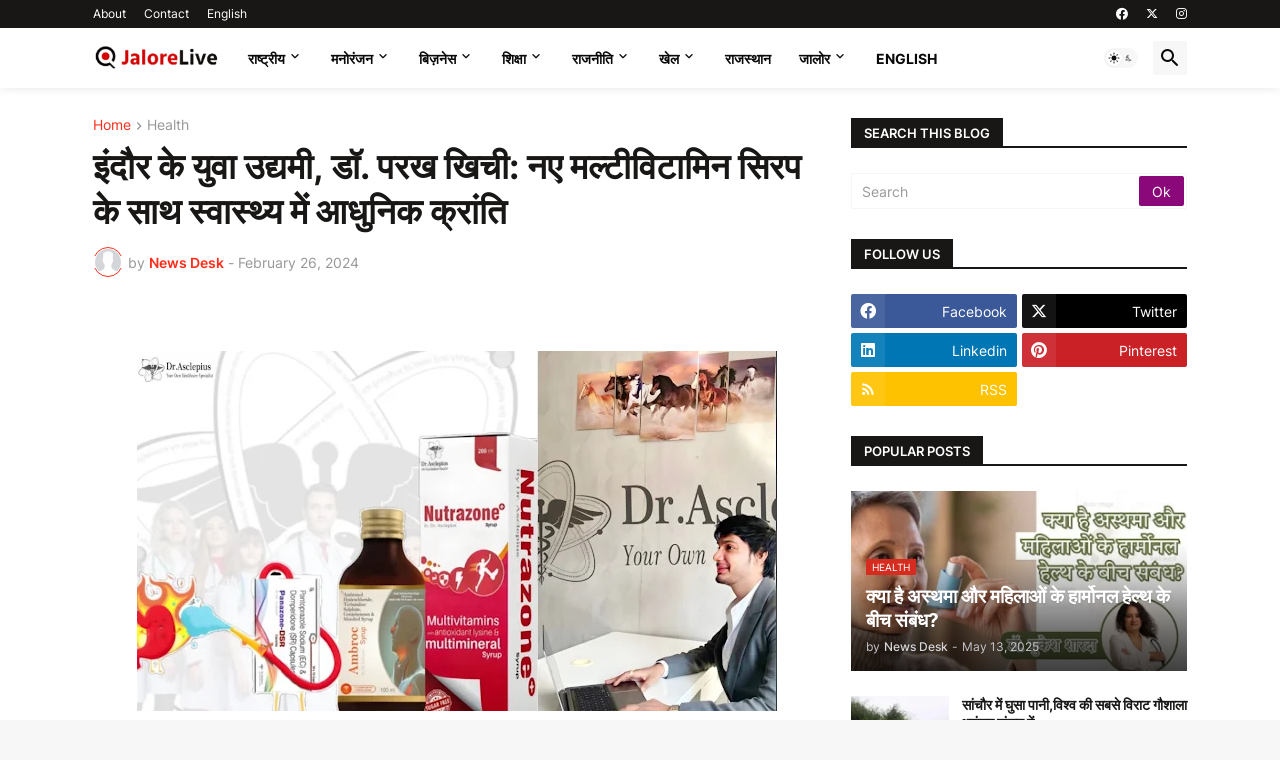

--- FILE ---
content_type: text/html; charset=UTF-8
request_url: https://www.jalorelive.com/2024/02/indores-young-entrepreneur-dr-parakh.html
body_size: 43014
content:
<!DOCTYPE html>
<html class='ltr' dir='ltr' lang='en' xmlns='http://www.w3.org/1999/xhtml' xmlns:b='http://www.google.com/2005/gml/b' xmlns:data='http://www.google.com/2005/gml/data' xmlns:expr='http://www.google.com/2005/gml/expr'>
<head>
<meta content='b3OV9WGj_4IfnFeRuBmk8X3bwXVK95mQf8xjyG0RekE' name='google-site-verification'/>
<meta content='kayrzpvmkptw5f1kdyntvm658h3wjs' name='facebook-domain-verification'/>
<meta content='0; url=https://www.jalorelive.com'/>
<meta content='text/html; charset=UTF-8' http-equiv='Content-Type'/>
<meta content='width=device-width, initial-scale=1, minimum-scale=1, user-scalable=yes' name='viewport'/>
<title>इ&#2306;द&#2380;र क&#2375; य&#2369;व&#2366; उद&#2381;यम&#2368;, ड&#2377;. परख ख&#2367;च&#2368;: नए मल&#2381;ट&#2368;व&#2367;ट&#2366;म&#2367;न स&#2367;रप क&#2375; स&#2366;थ स&#2381;व&#2366;स&#2381;थ&#2381;य म&#2375;&#2306; आध&#2369;न&#2367;क क&#2381;र&#2366;&#2306;त&#2367;</title>
<link href='https://www.jalorelive.com/' rel='dns-prefetch'/>
<link href='https://fonts.googleapis.com/' rel='dns-prefetch'/>
<link href='https://fonts.gstatic.com/' rel='dns-prefetch'/>
<link href='https://cdnjs.cloudflare.com/' rel='dns-prefetch'/>
<link href='https://1.bp.blogspot.com/' rel='dns-prefetch'/>
<link href='https://2.bp.blogspot.com/' rel='dns-prefetch'/>
<link href='https://3.bp.blogspot.com/' rel='dns-prefetch'/>
<link href='https://4.bp.blogspot.com/' rel='dns-prefetch'/>
<link href='https://blogger.googleusercontent.com/' rel='dns-prefetch'/>
<link href='https://lh5.googleusercontent.com/' rel='dns-prefetch'/>
<link href='https://www.blogger.com/' rel='dns-prefetch'/>
<meta content='blogger' name='generator'/>
<link href='https://www.jalorelive.com/favicon.ico' rel='icon' type='image/x-icon'/>
<meta content='#ff2d1a' name='theme-color'/>
<link href='https://www.jalorelive.com/2024/02/indores-young-entrepreneur-dr-parakh.html' rel='canonical'/>
<meta content='जालोर लाइव एक समाचार मंच है जो समाचार प्रदान करता है।' name='description'/>
<!-- Metadata for Open Graph protocol. See http://ogp.me/. -->
<meta content='en' property='og:locale'/>
<meta content='article' property='og:type'/>
<meta content='इंदौर के युवा उद्यमी, डॉ. परख खिची: नए मल्टीविटामिन सिरप के साथ स्वास्थ्य में आधुनिक क्रांति' property='og:title'/>
<meta content='https://www.jalorelive.com/2024/02/indores-young-entrepreneur-dr-parakh.html' property='og:url'/>
<meta content='जालोर लाइव एक समाचार मंच है जो समाचार प्रदान करता है।' property='og:description'/>
<meta content='Jalore Live ' property='og:site_name'/>
<meta content='https://blogger.googleusercontent.com/img/b/R29vZ2xl/AVvXsEiAtqRpFQbdTWAC2JS6Q-KIpXMilvQ9dq2nMy5k1OVwZDDUJ-YQKk5_5IV_hH6W_mriVIsCkf5qfW7PIAgnZYka5LOLhERNjOKD_s5gx5kWUveIj5TrluthkNdh0QS4PRZyosP9M8ZlmI1qaATVv6xGOD0OWtMNgUWTuKFnrL1dIzNYhTmM4dQwQkPy_uSP/w1600/1.jpg' property='og:image'/>
<meta content='https://blogger.googleusercontent.com/img/b/R29vZ2xl/AVvXsEiAtqRpFQbdTWAC2JS6Q-KIpXMilvQ9dq2nMy5k1OVwZDDUJ-YQKk5_5IV_hH6W_mriVIsCkf5qfW7PIAgnZYka5LOLhERNjOKD_s5gx5kWUveIj5TrluthkNdh0QS4PRZyosP9M8ZlmI1qaATVv6xGOD0OWtMNgUWTuKFnrL1dIzNYhTmM4dQwQkPy_uSP/w1600/1.jpg' name='twitter:image'/>
<meta content='summary_large_image' name='twitter:card'/>
<meta content='इंदौर के युवा उद्यमी, डॉ. परख खिची: नए मल्टीविटामिन सिरप के साथ स्वास्थ्य में आधुनिक क्रांति' name='twitter:title'/>
<meta content='https://www.jalorelive.com/2024/02/indores-young-entrepreneur-dr-parakh.html' name='twitter:domain'/>
<meta content='जालोर लाइव एक समाचार मंच है जो समाचार प्रदान करता है।' name='twitter:description'/>
<link rel="alternate" type="application/atom+xml" title="Jalore Live  - Atom" href="https://www.jalorelive.com/feeds/posts/default" />
<link rel="alternate" type="application/rss+xml" title="Jalore Live  - RSS" href="https://www.jalorelive.com/feeds/posts/default?alt=rss" />
<link rel="service.post" type="application/atom+xml" title="Jalore Live  - Atom" href="https://www.blogger.com/feeds/1117688737138175960/posts/default" />

<link rel="alternate" type="application/atom+xml" title="Jalore Live  - Atom" href="https://www.jalorelive.com/feeds/1834556052154872244/comments/default" />
<link href='https://cdnjs.cloudflare.com/ajax/libs/font-awesome/6.4.2/css/brands.min.css' rel='stylesheet'/>
<!-- Theme CSS Style -->
<style id='page-skin-1' type='text/css'><!--
/*
-----------------------------------------------
Blogger Template Style
Name:         Newspot
Version:      2.1.0 - Premium
Author:       Pro Blogger Templates
Author Url:   https://probloggertemplates.com/
-----------------------------------------------*/
/*-- Google Fonts --*/
@font-face{font-family:'Inter';font-style:normal;font-weight:400;font-display:swap;src:url(https://fonts.gstatic.com/s/inter/v3/UcC73FwrK3iLTeHuS_fvQtMwCp50KnMa2JL7SUc.woff2) format("woff2");unicode-range:U+0460-052F,U+1C80-1C88,U+20B4,U+2DE0-2DFF,U+A640-A69F,U+FE2E-FE2F}
@font-face{font-family:'Inter';font-style:normal;font-weight:400;font-display:swap;src:url(https://fonts.gstatic.com/s/inter/v3/UcC73FwrK3iLTeHuS_fvQtMwCp50KnMa0ZL7SUc.woff2) format("woff2");unicode-range:U+0400-045F,U+0490-0491,U+04B0-04B1,U+2116}
@font-face{font-family:'Inter';font-style:normal;font-weight:400;font-display:swap;src:url(https://fonts.gstatic.com/s/inter/v3/UcC73FwrK3iLTeHuS_fvQtMwCp50KnMa2ZL7SUc.woff2) format("woff2");unicode-range:U+1F00-1FFF}
@font-face{font-family:'Inter';font-style:normal;font-weight:400;font-display:swap;src:url(https://fonts.gstatic.com/s/inter/v3/UcC73FwrK3iLTeHuS_fvQtMwCp50KnMa1pL7SUc.woff2) format("woff2");unicode-range:U+0370-03FF}
@font-face{font-family:'Inter';font-style:normal;font-weight:400;font-display:swap;src:url(https://fonts.gstatic.com/s/inter/v3/UcC73FwrK3iLTeHuS_fvQtMwCp50KnMa2pL7SUc.woff2) format("woff2");unicode-range:U+0102-0103,U+0110-0111,U+0128-0129,U+0168-0169,U+01A0-01A1,U+01AF-01B0,U+1EA0-1EF9,U+20AB}
@font-face{font-family:'Inter';font-style:normal;font-weight:400;font-display:swap;src:url(https://fonts.gstatic.com/s/inter/v3/UcC73FwrK3iLTeHuS_fvQtMwCp50KnMa25L7SUc.woff2) format("woff2");unicode-range:U+0100-024F,U+0259,U+1E00-1EFF,U+2020,U+20A0-20AB,U+20AD-20CF,U+2113,U+2C60-2C7F,U+A720-A7FF}
@font-face{font-family:'Inter';font-style:normal;font-weight:400;font-display:swap;src:url(https://fonts.gstatic.com/s/inter/v3/UcC73FwrK3iLTeHuS_fvQtMwCp50KnMa1ZL7.woff2) format("woff2");unicode-range:U+0000-00FF,U+0131,U+0152-0153,U+02BB-02BC,U+02C6,U+02DA,U+02DC,U+2000-206F,U+2074,U+20AC,U+2122,U+2191,U+2193,U+2212,U+2215,U+FEFF,U+FFFD}
@font-face{font-family:'Inter';font-style:normal;font-weight:500;font-display:swap;src:url(https://fonts.gstatic.com/s/inter/v3/UcC73FwrK3iLTeHuS_fvQtMwCp50KnMa2JL7SUc.woff2) format("woff2");unicode-range:U+0460-052F,U+1C80-1C88,U+20B4,U+2DE0-2DFF,U+A640-A69F,U+FE2E-FE2F}
@font-face{font-family:'Inter';font-style:normal;font-weight:500;font-display:swap;src:url(https://fonts.gstatic.com/s/inter/v3/UcC73FwrK3iLTeHuS_fvQtMwCp50KnMa0ZL7SUc.woff2) format("woff2");unicode-range:U+0400-045F,U+0490-0491,U+04B0-04B1,U+2116}
@font-face{font-family:'Inter';font-style:normal;font-weight:500;font-display:swap;src:url(https://fonts.gstatic.com/s/inter/v3/UcC73FwrK3iLTeHuS_fvQtMwCp50KnMa2ZL7SUc.woff2) format("woff2");unicode-range:U+1F00-1FFF}
@font-face{font-family:'Inter';font-style:normal;font-weight:500;font-display:swap;src:url(https://fonts.gstatic.com/s/inter/v3/UcC73FwrK3iLTeHuS_fvQtMwCp50KnMa1pL7SUc.woff2) format("woff2");unicode-range:U+0370-03FF}
@font-face{font-family:'Inter';font-style:normal;font-weight:500;font-display:swap;src:url(https://fonts.gstatic.com/s/inter/v3/UcC73FwrK3iLTeHuS_fvQtMwCp50KnMa2pL7SUc.woff2) format("woff2");unicode-range:U+0102-0103,U+0110-0111,U+0128-0129,U+0168-0169,U+01A0-01A1,U+01AF-01B0,U+1EA0-1EF9,U+20AB}
@font-face{font-family:'Inter';font-style:normal;font-weight:500;font-display:swap;src:url(https://fonts.gstatic.com/s/inter/v3/UcC73FwrK3iLTeHuS_fvQtMwCp50KnMa25L7SUc.woff2) format("woff2");unicode-range:U+0100-024F,U+0259,U+1E00-1EFF,U+2020,U+20A0-20AB,U+20AD-20CF,U+2113,U+2C60-2C7F,U+A720-A7FF}
@font-face{font-family:'Inter';font-style:normal;font-weight:500;font-display:swap;src:url(https://fonts.gstatic.com/s/inter/v3/UcC73FwrK3iLTeHuS_fvQtMwCp50KnMa1ZL7.woff2) format("woff2");unicode-range:U+0000-00FF,U+0131,U+0152-0153,U+02BB-02BC,U+02C6,U+02DA,U+02DC,U+2000-206F,U+2074,U+20AC,U+2122,U+2191,U+2193,U+2212,U+2215,U+FEFF,U+FFFD}
@font-face{font-family:'Inter';font-style:normal;font-weight:600;font-display:swap;src:url(https://fonts.gstatic.com/s/inter/v3/UcC73FwrK3iLTeHuS_fvQtMwCp50KnMa2JL7SUc.woff2) format("woff2");unicode-range:U+0460-052F,U+1C80-1C88,U+20B4,U+2DE0-2DFF,U+A640-A69F,U+FE2E-FE2F}
@font-face{font-family:'Inter';font-style:normal;font-weight:600;font-display:swap;src:url(https://fonts.gstatic.com/s/inter/v3/UcC73FwrK3iLTeHuS_fvQtMwCp50KnMa0ZL7SUc.woff2) format("woff2");unicode-range:U+0400-045F,U+0490-0491,U+04B0-04B1,U+2116}
@font-face{font-family:'Inter';font-style:normal;font-weight:600;font-display:swap;src:url(https://fonts.gstatic.com/s/inter/v3/UcC73FwrK3iLTeHuS_fvQtMwCp50KnMa2ZL7SUc.woff2) format("woff2");unicode-range:U+1F00-1FFF}
@font-face{font-family:'Inter';font-style:normal;font-weight:600;font-display:swap;src:url(https://fonts.gstatic.com/s/inter/v3/UcC73FwrK3iLTeHuS_fvQtMwCp50KnMa1pL7SUc.woff2) format("woff2");unicode-range:U+0370-03FF}
@font-face{font-family:'Inter';font-style:normal;font-weight:600;font-display:swap;src:url(https://fonts.gstatic.com/s/inter/v3/UcC73FwrK3iLTeHuS_fvQtMwCp50KnMa2pL7SUc.woff2) format("woff2");unicode-range:U+0102-0103,U+0110-0111,U+0128-0129,U+0168-0169,U+01A0-01A1,U+01AF-01B0,U+1EA0-1EF9,U+20AB}
@font-face{font-family:'Inter';font-style:normal;font-weight:600;font-display:swap;src:url(https://fonts.gstatic.com/s/inter/v3/UcC73FwrK3iLTeHuS_fvQtMwCp50KnMa25L7SUc.woff2) format("woff2");unicode-range:U+0100-024F,U+0259,U+1E00-1EFF,U+2020,U+20A0-20AB,U+20AD-20CF,U+2113,U+2C60-2C7F,U+A720-A7FF}
@font-face{font-family:'Inter';font-style:normal;font-weight:600;font-display:swap;src:url(https://fonts.gstatic.com/s/inter/v3/UcC73FwrK3iLTeHuS_fvQtMwCp50KnMa1ZL7.woff2) format("woff2");unicode-range:U+0000-00FF,U+0131,U+0152-0153,U+02BB-02BC,U+02C6,U+02DA,U+02DC,U+2000-206F,U+2074,U+20AC,U+2122,U+2191,U+2193,U+2212,U+2215,U+FEFF,U+FFFD}
@font-face{font-family:'Inter';font-style:normal;font-weight:700;font-display:swap;src:url(https://fonts.gstatic.com/s/inter/v3/UcC73FwrK3iLTeHuS_fvQtMwCp50KnMa2JL7SUc.woff2) format("woff2");unicode-range:U+0460-052F,U+1C80-1C88,U+20B4,U+2DE0-2DFF,U+A640-A69F,U+FE2E-FE2F}
@font-face{font-family:'Inter';font-style:normal;font-weight:700;font-display:swap;src:url(https://fonts.gstatic.com/s/inter/v3/UcC73FwrK3iLTeHuS_fvQtMwCp50KnMa0ZL7SUc.woff2) format("woff2");unicode-range:U+0400-045F,U+0490-0491,U+04B0-04B1,U+2116}
@font-face{font-family:'Inter';font-style:normal;font-weight:700;font-display:swap;src:url(https://fonts.gstatic.com/s/inter/v3/UcC73FwrK3iLTeHuS_fvQtMwCp50KnMa2ZL7SUc.woff2) format("woff2");unicode-range:U+1F00-1FFF}
@font-face{font-family:'Inter';font-style:normal;font-weight:700;font-display:swap;src:url(https://fonts.gstatic.com/s/inter/v3/UcC73FwrK3iLTeHuS_fvQtMwCp50KnMa1pL7SUc.woff2) format("woff2");unicode-range:U+0370-03FF}
@font-face{font-family:'Inter';font-style:normal;font-weight:700;font-display:swap;src:url(https://fonts.gstatic.com/s/inter/v3/UcC73FwrK3iLTeHuS_fvQtMwCp50KnMa2pL7SUc.woff2) format("woff2");unicode-range:U+0102-0103,U+0110-0111,U+0128-0129,U+0168-0169,U+01A0-01A1,U+01AF-01B0,U+1EA0-1EF9,U+20AB}
@font-face{font-family:'Inter';font-style:normal;font-weight:700;font-display:swap;src:url(https://fonts.gstatic.com/s/inter/v3/UcC73FwrK3iLTeHuS_fvQtMwCp50KnMa25L7SUc.woff2) format("woff2");unicode-range:U+0100-024F,U+0259,U+1E00-1EFF,U+2020,U+20A0-20AB,U+20AD-20CF,U+2113,U+2C60-2C7F,U+A720-A7FF}
@font-face{font-family:'Inter';font-style:normal;font-weight:700;font-display:swap;src:url(https://fonts.gstatic.com/s/inter/v3/UcC73FwrK3iLTeHuS_fvQtMwCp50KnMa1ZL7.woff2) format("woff2");unicode-range:U+0000-00FF,U+0131,U+0152-0153,U+02BB-02BC,U+02C6,U+02DA,U+02DC,U+2000-206F,U+2074,U+20AC,U+2122,U+2191,U+2193,U+2212,U+2215,U+FEFF,U+FFFD}
/*-- Material Icons Font --*/
@font-face{font-family:"Material Icons Round";font-display:swap;font-style:normal;font-weight:400;src:url(https://fonts.gstatic.com/s/materialiconsround/v65/LDItaoyNOAY6Uewc665JcIzCKsKc_M9flwmP.woff2) format("woff2")}.mir{font-family:"Material Icons Round";font-weight:400;font-style:normal;font-size:24px;line-height:1;letter-spacing:normal;text-transform:none;display:inline-block;white-space:nowrap;word-wrap:normal;direction:ltr;-webkit-font-feature-settings:liga;-webkit-font-smoothing:antialiased}@font-face{font-family:"PBT Icons";font-display:block;font-style:normal;font-weight:400;src:url(https://fonts.gstatic.com/s/materialiconsround/v65/LDItaoyNOAY6Uewc665JcIzCKsKc_M9flwmP.woff2) format("woff2")}
/*-- CSS Variables --*/
:root{
--body-font:'Inter', Arial, sans-serif;
--menu-font:'Inter', Arial, sans-serif;
--title-font:'Inter', Arial, sans-serif;
--text-font:'Inter', Arial, sans-serif;
--body-bg-color:#f7f7f7;
--body-bg:#f7f7f7 none repeat fixed top left;
--outer-bg:#ffffff;
--main-color:#ff2d1a;
--title-color:#181716;
--title-hover-color:#D52C1F;
--meta-color:#979797;
--text-color:#626262;
--tag-bg:#D52C1F;
--tag-color:#ffffff;
--topbar-bg:#181716;
--topbar-color:#ffffff;
--topbar-hover-color:#d52c1f;
--header-bg:#ffffff;
--header-color:#09090a;
--header-hover-color:#d50f00;
--submenu-bg:#ffffff;
--submenu-color:#161618;
--submenu-hover-color:#8b087a;
--mega-bg:#f7f7f7;
--mega-color:#09090a;
--mega-hover-color:#1A7AFF;
--mega-meta-color:#979797;
--mobilemenu-bg:#f7f7f7;
--mobilemenu-color:#161618;
--mobilemenu-hover-color:#d52c1f;
--widget-title-bg:#181716;
--widget-title-color:#ffffff;
--video-widget-bg:#262422;
--video-widget-color:#ffffff;
--video-widget-hover-color:#1A7AFF;
--video-widget-meta-color:#aaaaaa;
--footer-bg:#181716;
--footer-color:#ffffff;
--footer-hover-color:#d52c1f;
--footer-meta-color:#aaaaaa;
--footer-text-color:#aaaaaa;
--footerbar-bg:#0a0a09;
--footerbar-color:#ffffff;
--footerbar-hover-color:#d52c1f;
--cookie-bg:#ffffff;
--cookie-color:#626262;
--button-bg:#8b087a;
--button-color:#ffffff;
--button-hover-bg:#eb2a18;
--button-hover-color:#ffffff;
--title-font-weight: 700;
--gray-bg:rgba(155,155,155,0.08);
--border-color:rgba(155,155,155,0.1);
--radius:2px;
--avatar-shadow:0px 1px 4px rgba(0,0,0,0.05);
}
html.is-dark{
--body-bg-color:#39393a;
--body-bg:#f7f7f7 none repeat fixed top left;
--outer-bg:#222226;
--title-color:#f6f7f8;
--title-hover-color:#ff2d1a;
--meta-color:#aaa;
--text-color:#d4d6d8;
--tag-bg:#D52C1F;
--tag-color:#ffffff;
--topbar-bg:#09090a;
--topbar-color:#f6f7f8;
--topbar-hover-color:#ff2d1a;
--header-bg:#161618;
--header-color:#f6f7f8;
--header-hover-color:#ff2d1a;
--submenu-bg:#09090a;
--submenu-color:#f6f7f8;
--submenu-hover-color:#ff2d1a;
--mega-bg:#09090a;
--mega-color:#f6f7f8;
--mega-hover-color:#ff2d1a;
--mega-meta-color:#aaaaaa;
--mobilemenu-bg:#222226;
--mobilemenu-color:#f6f7f8;
--mobilemenu-hover-color:#ff2d1a;
--widget-title-bg:#161618;
--widget-title-color:#f6f7f8;
--video-widget-bg:#161618;
--video-widget-color:#f6f7f8;
--video-widget-hover-color:#ff2d1a;
--video-widget-meta-color:#aaa;
--footer-bg:#161618;
--footer-color:#f6f7f8;
--footer-hover-color:#ff2d1a;
--footer-meta-color:#aaa;
--footer-text-color:#aaa;
--footerbar-bg:#09090a;
--footerbar-color:#f6f7f8;
--footerbar-hover-color:#ff2d1a;
--cookie-bg:#09090a;
--cookie-color:#d4d6d8;
--button-bg:#ff2d1a;
--button-color:#ffffff;
--button-hover-bg:#eb2a18;
--button-hover-color:#ffffff;
--gray-bg:rgba(255,255,255,0.03);
--border-color:rgba(255,255,255,0.05);
}
html.rtl{
--body-font:'Cairo',Arial,sans-serif;
--menu-font:'Cairo',Arial,sans-serif;
--title-font:'Cairo',Arial,sans-serif;
--text-font:'Cairo',Arial,sans-serif;
}
/*-- Reset CSS --*/
html,body,a,abbr,acronym,address,applet,b,big,blockquote,caption,center,cite,code,dd,del,dfn,div,dl,dt,em,fieldset,font,form,input,button,h1,h2,h3,h4,h5,h6,i,iframe,img,ins,kbd,label,legend,li,object,p,pre,q,s,samp,small,span,strike,strong,sub,sup,table,tbody,td,tfoot,th,thead,tr,tt,u,ul,var{padding:0;margin:0;border:0;outline:none;vertical-align:baseline;background:0 0;text-decoration:none}dl,ul{list-style-position:inside;list-style:none}ul li{list-style:none}caption{text-align:center}img{border:none;position:relative}a,a:visited{text-decoration:none}.clearfix{clear:both}.section,.widget,.widget ul{margin:0;padding:0}a{color:var(--main-color)}a img{border:0}abbr{text-decoration:none}.separator a{text-decoration:none!important;clear:none!important;float:none!important;margin-left:0!important;margin-right:0!important}#Navbar1,#navbar-iframe,.widget-item-control,a.quickedit,.home-link,.feed-links{display:none!important}.center{display:table;margin:0 auto;position:relative}.widget > h2,.widget > h3{display:none}.widget iframe,.widget img{max-width:100%}button,input,select,textarea{background:transparent;font-family:var(--body-font);-webkit-appearance:none;-moz-appearance:none;appearance:none;outline:none;border-radius:0}button{cursor:pointer}input[type="search"]::-webkit-search-cancel-button{-webkit-appearance:none}
/*-- Style CSS --*/
*{box-sizing:border-box}
html{position:relative;word-break:break-word;word-wrap:break-word;text-rendering:optimizeLegibility;-webkit-font-smoothing:antialiased;-webkit-text-size-adjust:100%}
body{position:relative;background:var(--body-bg);background-color:var(--body-bg-color);font-family:var(--body-font);font-size:14px;color:var(--text-color);font-weight:400;font-style:normal;line-height:1.4em}
.rtl{direction:rtl}
h1,h2,h3,h4,h5,h6{font-family:var(--title-font);font-weight:700}
a,input,button{transition:all .0s ease}
#outer-wrapper{position:relative;overflow:hidden;width:100%;max-width:100%;background-color:var(--outer-bg);margin:0 auto;padding:0}
.is-boxed #outer-wrapper{width:1154px;max-width:100%;box-shadow:0 0 20px rgba(0,0,0,0.1)}
.is-dark .is-boxed #outer-wrapper{box-shadow:0 0 20px rgba(0,0,0,0.3)}
.container{position:relative}
.row-x1{width:1094px;max-width:100%}
.row-x2{width:100%}
.flex-c{display:flex;justify-content:center}
.flex-col{display:flex;flex-direction:column}
.flex-sb{display:flex;justify-content:space-between}
#content-wrapper{float:left;width:100%;overflow:hidden;padding:30px 0}
.is-left #content-wrapper > .container,.rtl .is-right #content-wrapper > .container{flex-direction:row-reverse}
.rtl .is-left #content-wrapper > .container{flex-direction:row}
.theiaStickySidebar:before,.theiaStickySidebar:after{content:'';display:table;clear:both}
#main-wrapper{position:relative;width:calc(100% - 366px)}
.no-sidebar #main-wrapper{width:100%}
#sidebar-wrapper{position:relative;width:336px}
.no-sidebar #sidebar-wrapper{display:none}
.entry-image-wrap,.author-avatar-wrap,.comments .avatar-image-container{display:block;position:relative;overflow:hidden;background-color:var(--gray-bg);z-index:5;color:transparent}
.entry-image,.author-avatar{display:block;position:relative;width:100%;height:100%;background-size:cover;background-position:center center;background-repeat:no-repeat;z-index:1;opacity:0;transition:opacity .35s ease,filter 0s ease}
.entry-image.pbt-lazy,.author-avatar.pbt-lazy{opacity:1}
.entry-image-wrap:hover .entry-image,.cs:hover .entry-image-wrap .entry-image{filter:brightness(1.03)}
.entry-image-wrap.is-video:after{display:flex;position:absolute;content:'\e037';top:50%;right:50%;width:38px;height:27px;background-color:rgba(0,0,0,0.5);font-family:'Material Icons Round';font-size:25px;color:#fff;font-weight:400;align-items:center;justify-content:center;z-index:5;transform:translate(50%,-50%);box-sizing:border-box;padding:0 0 0 1px;margin:0;border-radius:6px;box-shadow:0 1px 3px 0 rgba(0,0,0,0.1)}
.entry-image-wrap.sz-1.is-video:after{transform:translate(50%,-50%) scale(.7)}
.entry-image-wrap.sz-2.is-video:after{transform:translate(50%,-50%) scale(.8)}
.entry-image-wrap.is-video:hover:after,.cs:hover .entry-image-wrap.is-video:after{background-color:#f50000}
.cs .entry-image-wrap.is-video:after{top:15px;right:15px;transform:translate(0)}
.rtl .cs .entry-image-wrap.is-video:after{left:15px;right:unset}
.entry-header{display:flex;flex-direction:column}
.entry-category{display:flex;align-items:center;height:16px;background-color:var(--tag-bg);font-size:10px;color:var(--tag-color);font-weight:400;text-transform:uppercase;line-height:1;padding:0 6px}
.entry-image-wrap .entry-category{position:absolute;left:0px;bottom:0;z-index:2}
.rtl .entry-image-wrap .entry-category{left:unset;right:0}
.entry-title{color:var(--title-color);font-weight:var(--title-font-weight);line-height:1.3em}
.entry-title a{display:block;color:var(--title-color)}
.entry-title a:hover{color:var(--title-hover-color)}
.entry-meta{display:flex;font-size:12px;color:var(--meta-color);font-weight:400;margin:4px 0 0}
.entry-meta .mi{display:flex}
.entry-meta .mi,.entry-meta .sp{margin:0 4px 0 0}
.rtl .entry-meta .mi,.rtl .entry-meta .sp{margin:0 0 0 4px}
.entry-meta .author-name{color:var(--main-color);font-weight:600}
.excerpt{font-family:var(--text-font);line-height:1.5em}
.cs .entry-inner{display:block;position:relative;width:100%;height:100%;overflow:hidden}
.before-mask:before{content:'';position:absolute;left:0;right:0;bottom:0;height:80%;background-image:linear-gradient(to bottom,rgba(0,0,0,0) 25%,rgba(0,0,0,0.5));-webkit-backface-visibility:hidden;backface-visibility:hidden;z-index:2;opacity:1;margin:0;transition:opacity .25s ease}
.entry-info{position:absolute;left:0;bottom:0;width:100%;background:linear-gradient(to bottom,rgba(0,0,0,0),rgba(0,0,0,0.5));overflow:hidden;z-index:10;padding:15px}
.entry-info .entry-title{color:#fff;text-shadow:0 1px 2px rgba(0,0,0,0.1)}
.entry-info .entry-meta{color:#c5c5ca;text-shadow:0 1px 2px rgba(0,0,0,0.1)}
.entry-info .entry-meta .author-name{color:#d5d5da;font-weight:500}
.entry-info .entry-category{width:-moz-fit-content;width:fit-content;margin:0 0 10px}
.btn{position:relative;border-radius:var(--radius)}
.error-msg{display:flex;align-items:center;font-size:14px;color:var(--meta-color);padding:20px 0;font-weight:400}
.loader{position:relative;width:100%;height:100%;overflow:hidden;display:flex;align-items:center;justify-content:center;margin:0}
.loader:after{content:'';display:block;width:30px;height:30px;box-sizing:border-box;margin:0;border:2px solid var(--main-color);border-right-color:var(--border-color);border-radius:100%;animation:spinner .65s infinite linear;transform-origin:center}
@keyframes spinner{0%{-webkit-transform:rotate(0deg);transform:rotate(0deg)}to{-webkit-transform:rotate(1turn);transform:rotate(1turn)}}
.social a:before{display:block;font-family:'Font Awesome 6 Brands';font-style:normal;font-weight:400}
.social .twitter a:before,.social .x a:before{content:'\e61b'}
.social .rss a:before,.social .share a:before,.social .email a:before,.social .external-link a:before{content:'\e0e5';font-family:'Material Icons Round'}
.social .share a:before{content:'\e80d'}
.social .email a:before{content:'\e0be'}
.social .external-link a:before{content:'\e89e'}
.social-bg .blogger a,.social-bg-hover .blogger a:hover{background-color:#ff5722}
.social-bg .apple a,.social-bg-hover .apple a:hover{background-color:#333}
.social-bg .amazon a,.social-bg-hover .amazon a:hover{background-color:#fe9800}
.social-bg .microsoft a,.social-bg-hover .microsoft a:hover{background-color:#0067B8}
.social-bg .facebook a,.social-bg .facebook-f a,.social-bg-hover .facebook a:hover,.social-bg-hover .facebook-f a:hover{background-color:#3b5999}
.social-bg .twitter a,.social-bg .x-twitter a,.social-bg .x a,.social-bg-hover .twitter a:hover,.social-bg-hover .x-twitter a:hover,.social-bg-hover .x a:hover{background-color:#000}
.social-bg .youtube a,.social-bg-hover .youtube a:hover{background-color:#f50000}
.social-bg .instagram a,.social-bg-hover .instagram a:hover{background:linear-gradient(15deg,#ffb13d,#dd277b,#4d5ed4)}
.social-bg .pinterest a,.social-bg .pinterest-p a,.social-bg-hover .pinterest a:hover,.social-bg-hover .pinterest-p a:hover{background-color:#ca2127}
.social-bg .dribbble a,.social-bg-hover .dribbble a:hover{background-color:#ea4c89}
.social-bg .linkedin a,.social-bg-hover .linkedin a:hover{background-color:#0077b5}
.social-bg .tumblr a,.social-bg-hover .tumblr a:hover{background-color:#365069}
.social-bg .twitch a,.social-bg-hover .twitch a:hover{background-color:#6441a5}
.social-bg .rss a,.social-bg-hover .rss a:hover{background-color:#ffc200}
.social-bg .skype a,.social-bg-hover .skype a:hover{background-color:#00aff0}
.social-bg .stumbleupon a,.social-bg-hover .stumbleupon a:hover{background-color:#eb4823}
.social-bg .vk a,.social-bg-hover .vk a:hover{background-color:#4a76a8}
.social-bg .stack-overflow a,.social-bg-hover .stack-overflow a:hover{background-color:#f48024}
.social-bg .github a,.social-bg-hover .github a:hover{background-color:#24292e}
.social-bg .soundcloud a,.social-bg-hover .soundcloud a:hover{background:linear-gradient(#ff7400,#ff3400)}
.social-bg .behance a,.social-bg-hover .behance a:hover{background-color:#191919}
.social-bg .digg a,.social-bg-hover .digg a:hover{background-color:#1b1a19}
.social-bg .delicious a,.social-bg-hover .delicious a:hover{background-color:#0076e8}
.social-bg .codepen a,.social-bg-hover .codepen a:hover{background-color:#000}
.social-bg .flipboard a,.social-bg-hover .flipboard a:hover{background-color:#f52828}
.social-bg .reddit a,.social-bg-hover .reddit a:hover{background-color:#ff4500}
.social-bg .whatsapp a,.social-bg-hover .whatsapp a:hover{background-color:#3fbb50}
.social-bg .messenger a,.social-bg-hover .messenger a:hover{background-color:#0084ff}
.social-bg .snapchat a,.social-bg-hover .snapchat a:hover{background-color:#ffe700}
.social-bg .telegram a,.social-bg-hover .telegram a:hover{background-color:#179cde}
.social-bg .steam a,.social-bg-hover .steam a:hover{background:linear-gradient(5deg,#0d89bc,#112c5b,#0d1c47)}
.social-bg .discord a,.social-bg-hover .discord a:hover{background-color:#7289da}
.social-bg .quora a,.social-bg-hover .quora a:hover{background-color:#b92b27}
.social-bg .tiktok a,.social-bg-hover .tiktok a:hover{background-color:#fe2c55}
.social-bg .share a,.social-bg-hover .share a:hover{background-color:var(--meta-color)}
.social-bg .email a,.social-bg-hover .email a:hover{background-color:#888}
.social-bg .line a,.social-bg-hover .line a:hover{background-color:#07b53b}
.social-bg .external-link a,.social-bg-hover .external-link a:hover{background-color:var(--title-color)}
.social-color .blogger a,.social-color-hover .blogger a:hover{color:#ff5722}
.social-color .apple a,.social-color-hover .apple a:hover{color:#333}
.social-color .amazon a,.social-color-hover .amazon a:hover{color:#fe9800}
.social-color .microsoft a,.social-color-hover .microsoft a:hover{color:#0067B8}
.social-color .facebook a,.social-color .facebook-f a,.social-color-hover .facebook a:hover,.social-color-hover .facebook-f a:hover{color:#3b5999}
.social-color .twitter a,.social-color .x-twitter a,.social-color .x a,.social-color-hover .twitter a:hover,.social-color-hover .x-twitter a:hover,.social-color-hover .x a:hover{color:#000}
.social-color .youtube a,.social-color-hover .youtube a:hover{color:#f50000}
.social-color .instagram a,.social-color-hover .instagram a:hover{color:#dd277b}
.social-color .pinterest a,.social-color .pinterest-p a,.social-color-hover .pinterest a:hover,.social-color-hover .pinterest-p a:hover{color:#ca2127}
.social-color .dribbble a,.social-color-hover .dribbble a:hover{color:#ea4c89}
.social-color .linkedin a,.social-color-hover .linkedin a:hover{color:#0077b5}
.social-color .tumblr a,.social-color-hover .tumblr a:hover{color:#365069}
.social-color .twitch a,.social-color-hover .twitch a:hover{color:#6441a5}
.social-color .rss a,.social-color-hover .rss a:hover{color:#ffc200}
.social-color .skype a,.social-color-hover .skype a:hover{color:#00aff0}
.social-color .stumbleupon a,.social-color-hover .stumbleupon a:hover{color:#eb4823}
.social-color .vk a,.social-color-hover .vk a:hover{color:#4a76a8}
.social-color .stack-overflow a,.social-color-hover .stack-overflow a:hover{color:#f48024}
.social-color .github a,.social-color-hover .github a:hover{color:#24292e}
.social-color .soundcloud a,.social-color-hover .soundcloud a:hover{color:#ff7400}
.social-color .behance a,.social-color-hover .behance a:hover{color:#191919}
.social-color .digg a,.social-color-hover .digg a:hover{color:#1b1a19}
.social-color .delicious a,.social-color-hover .delicious a:hover{color:#0076e8}
.social-color .codepen a,.social-color-hover .codepen a:hover{color:#000}
.social-color .flipboard a,.social-color-hover .flipboard a:hover{color:#f52828}
.social-color .reddit a,.social-color-hover .reddit a:hover{color:#ff4500}
.social-color .whatsapp a,.social-color-hover .whatsapp a:hover{color:#3fbb50}
.social-color .messenger a,.social-color-hover .messenger a:hover{color:#0084ff}
.social-color .snapchat a,.social-color-hover .snapchat a:hover{color:#ffe700}
.social-color .telegram a,.social-color-hover .telegram a:hover{color:#179cde}
.social-color .steam a,.social-color-hover .steam a:hover{color:#112c5b}
.social-color .discord a,.social-color-hover .discord a:hover{color:#7289da}
.social-color .quora a,.social-color-hover .quora a:hover{color:#b92b27}
.social-color .tiktok a,.social-color-hover .tiktok a:hover{color:#fe2c55}
.social-color .share a,.social-color-hover .share a:hover{color:var(--meta-color)}
.social-color .email a,.social-color-hover .email a:hover{color:#888}
.social-color .line a,.social-color-hover .line a:hover{color:#07b53b}
.social-color .external-link a,.social-color-hover .external-link a:hover{color:var(--title-color)}
#header-wrapper{float:left;width:100%;z-index:50}
.topbar-wrap{position:relative;float:left;width:100%;height:28px;background-color:var(--topbar-bg);z-index:1}
.topbar .widget:last-child{display:flex;flex:1;justify-content:flex-end}
.topbar .link-list{display:flex;flex-wrap:wrap}
.topbar .link-list li + li{margin:0 0 0 18px}
.rtl .topbar .link-list li + li{margin:0 18px 0 0}
.topbar .link-list a{display:block;font-size:12px;color:var(--topbar-color);line-height:28px}
.topbar .link-list a:hover{color:var(--topbar-hover-color)}
.topbar .social-icons{display:flex;flex-wrap:wrap}
.topbar .social-icons li + li{margin:0 0 0 18px}
.rtl .topbar .social-icons li + li{margin:0 18px 0 0}
.topbar .social-icons a{display:block;font-size:12px;color:var(--topbar-color);line-height:28px}
.topbar .social-icons .rss a,.topbar .social-icons .email a,.topbar .social-icons .external-link a{font-size:15px}
.topbar .social-icons a:hover{color:var(--topbar-hover-color)}
.main-header,.header-inner,.header-header{float:left;width:100%;height:60px;background-color:var(--header-bg)}
.header-inner{background-color:rgba(0,0,0,0)}
.header-header{box-shadow:0 0 10px rgba(0,0,0,0.1)}
.header-inner.is-fixed{position:fixed;top:-60px;left:0;width:100%;z-index:990;backface-visibility:hidden;visibility:hidden;opacity:0;transition:all .25s ease}
.header-inner.is-fixed.show{top:0;opacity:1;visibility:visible;margin:0}
.is-boxed .header-header{float:none;width:1154px;max-width:100%;margin:0 auto;padding:0}
.header-items{position:relative;display:flex;flex-wrap:wrap;justify-content:space-between}
.flex-left{display:flex;align-items:center;z-index:15}
.flex-right{display:flex;align-items:center;position:absolute;top:0;right:0;height:60px;z-index:15}
.rtl .flex-right{left:0;right:unset}
.main-logo{display:flex;align-items:center;flex-shrink:0;height:60px;overflow:hidden;margin:0 14px 0 0}
.rtl .main-logo{margin:0 0 0 14px}
.main-logo img{display:block;width:auto;height:auto;max-height:40px}
.main-logo .title{max-width:100%;font-size:25px;color:var(--header-color);line-height:40px;font-weight:700;overflow:hidden;white-space:nowrap;text-overflow:ellipsis}
.main-logo .title a{color:var(--header-color)}
.main-logo .title a:hover{color:var(--header-hover-color)}
.main-logo #h1-off{display:none;visibility:hidden}
#newspot-pro-main-nav{z-index:10}
#newspot-pro-main-nav .widget,#newspot-pro-main-nav .widget > .widget-title{display:none}
#newspot-pro-main-nav .show-menu{display:block}
#newspot-pro-main-nav ul#newspot-pro-main-nav-menu{display:flex;height:60px}
#newspot-pro-main-nav ul > li{position:relative;display:flex;flex-shrink:0}
#newspot-pro-main-nav-menu > li > a{position:relative;display:flex;font-family:var(--menu-font);font-size:14px;color:var(--header-color);font-weight:700;align-items:center;text-transform:uppercase;padding:0 14px}
#newspot-pro-main-nav-menu > li:hover > a{color:var(--header-hover-color)}
#newspot-pro-main-nav ul > li > ul,#newspot-pro-main-nav ul > li > .ul{position:absolute;left:0;top:60px;width:180px;background-color:var(--submenu-bg);z-index:99999;padding:7px 0;backface-visibility:hidden;visibility:hidden;opacity:0;box-shadow:0 1px 2px rgba(0,0,0,0.1),0 5px 10px 0 rgba(0,0,0,0.1)}
.rtl #newspot-pro-main-nav ul > li > ul,.rtl #newspot-pro-main-nav ul > li > .ul{left:auto;right:0}
#newspot-pro-main-nav ul > li > ul > li > ul{position:absolute;top:-7px;left:100%;margin:0}
.rtl #newspot-pro-main-nav ul > li > ul > li > ul{left:unset;right:100%}
#newspot-pro-main-nav ul > li > ul > li{display:block;float:none;position:relative}
.rtl #newspot-pro-main-nav ul > li > ul > li{float:none}
#newspot-pro-main-nav ul > li > ul > li a{position:relative;display:block;font-size:14px;color:var(--submenu-color);padding:7px 14px}
#newspot-pro-main-nav ul > li > ul > li:hover > a{color:var(--submenu-hover-color)}
#newspot-pro-main-nav ul > li.has-sub > a:after{content:'\e5cf';font-family:'Material Icons Round';font-size:16px;font-weight:400;margin:-4px 0 0 2px}
.rtl #newspot-pro-main-nav ul > li.has-sub > a:after{margin:-4px 2px 0 0}
#newspot-pro-main-nav ul > li > ul > li.has-sub > a:after{content:'\e5cc';float:right;margin:0}
.rtl #newspot-pro-main-nav ul > li > ul > li.has-sub > a:after{content:'\e5cb';float:left;margin:0}
#newspot-pro-main-nav ul ul,#newspot-pro-main-nav ul .ul{transition:all .17s ease}
#newspot-pro-main-nav ul > li:hover > ul,#newspot-pro-main-nav ul > li:hover > .ul,#newspot-pro-main-nav ul > li > ul > li:hover > ul{visibility:visible;opacity:1;transform:translate3d(0,0,0);margin:0}
#newspot-pro-main-nav .mega-menu{position:static!important}
#newspot-pro-main-nav .mega-menu > .ul{width:100%;background-color:var(--mega-bg);overflow:hidden;padding:20px}
.mega-menu .mega-items{display:grid;grid-template-columns:repeat(5,1fr);column-gap:20px}
.mega-menu .mega-items.no-items{grid-template-columns:1fr}
.mega-items .mega-item{--title-color:var(--mega-color);--title-hover-color:var(--mega-hover-color);--meta-color:var(--mega-meta-color);width:100%;display:flex;flex-direction:column}
.mega-item .entry-image-wrap{width:100%;height:114px;z-index:1;margin:0 0 8px}
.mega-item .entry-title{font-size:14px}
.mega-menu .error-msg{justify-content:center}
.mobile-menu-toggle{display:none;height:34px;font-size:26px;color:var(--header-color);align-items:center;padding:0 13px 0 16px}
.rtl .mobile-menu-toggle{padding:0 16px 0 13px}
.mobile-menu-toggle:after{content:'\e5d2';font-family:'Material Icons Round';font-weight:400}
.mobile-menu-toggle:hover{color:var(--header-hover-color)}
.toggle-wrap{background-color:var(--header-bg);display:flex;align-items:center;z-index:20}
.darkmode-toggle{display:flex;align-items:center;position:relative;width:34px;height:20px;background-color:var(--gray-bg);font-size:12px;color:var(--header-color);margin:0 15px 0 0;border-radius:20px}
.rtl .darkmode-toggle{margin:0 0 0 15px}
.darkmode-toggle:before{position:absolute;left:2px;content:'\e518';font-family:'PBT Icons';width:16px;height:16px;background-color:var(--header-bg);flex-shrink:0;font-weight:400;line-height:16px;text-align:center;z-index:2;border-radius:50%;box-shadow:0 0 2px rgba(0,0,0,0.1);transition:left .17s ease}
.is-dark .darkmode-toggle:before{content:'\ea46';left:16px}
.rtl .darkmode-toggle:before{left:16px}
.rtl.is-dark .darkmode-toggle:before{left:2px}
.darkmode-toggle:after{position:absolute;right:4px;content:'\ea46';font-family:'Material Icons Round';width:10px;height:10px;flex-shrink:0;font-size:8px;font-weight:400;line-height:10px;text-align:center;opacity:.5;transition:right .17s ease}
.is-dark .darkmode-toggle:after{content:'\e518';right:20px}
.rtl .darkmode-toggle:after{right:20px}
.rtl.is-dark .darkmode-toggle:after{right:4px}
.darkmode-toggle:hover:before{color:var(--header-hover-color)}
.search-toggle{display:flex;align-items:center;justify-content:center;width:34px;height:34px;background-color:var(--gray-bg);color:var(--header-color);font-size:24px;cursor:pointer;border-radius:var(--radius)}
.search-toggle:before{display:block;content:'\e8b6';font-family:'Material Icons Round';font-weight:400}
.search-toggle:hover{color:var(--header-hover-color)}
#main-search-wrap{display:none;position:absolute;top:0;right:0;width:100%;height:60px;background-color:var(--header-bg);z-index:25}
.rtl #main-search-wrap{left:0;right:unset}
@-webkit-keyframes showSearch{0%{width:80%;opacity:0}100%{width:100%;opacity:1}}
.main-search{position:relative;float:right;width:100%;height:100%;display:flex;align-items:center;animation:showSearch .17s ease}
.rtl .main-search{float:left}
.main-search .search-form{display:flex;flex:1;height:34px}
.main-search .search-input{width:100%;flex:1;font-family:inherit;font-size:15px;color:var(--header-color);font-weight:400;text-align:left}
.rtl .main-search .search-input{text-align:right}
.main-search .search-input::placeholder{color:var(--header-color);opacity:.65;outline:none}
.main-search .search-toggle:before{content:'\e5cd'}
.overlay{visibility:hidden;opacity:0;position:fixed;top:0;left:0;right:0;bottom:0;background-color:rgba(17,17,17,0.3);z-index:1000;-webkit-backdrop-filter:saturate(100%) blur(1px);-ms-backdrop-filter:saturate(100%) blur(1px);-o-backdrop-filter:saturate(100%) blur(1px);backdrop-filter:saturate(100%) blur(1px);margin:0;transition:all .25s ease}
#slide-menu{display:none;position:fixed;width:300px;height:100%;top:0;left:0;bottom:0;background-color:var(--mobilemenu-bg);overflow:hidden;z-index:1010;left:0;-webkit-transform:translateX(-100%);transform:translateX(-100%);visibility:hidden;box-shadow:3px 0 10px rgba(0,0,0,0.1);transition:all .25s ease}
.rtl #slide-menu{left:unset;right:0;-webkit-transform:translateX(100%);transform:translateX(100%)}
.nav-active #slide-menu,.rtl .nav-active #slide-menu{-webkit-transform:translateX(0);transform:translateX(0);visibility:visible}
.slide-menu-header{height:60px;background-color:var(--header-bg);overflow:hidden;display:flex;align-items:center;justify-content:space-between;box-shadow:0 0 10px rgba(0,0,0,0.1)}
.mobile-logo{display:flex;flex:1;width:100%;overflow:hidden;padding:0 0 0 20px}
.rtl .mobile-logo{padding:0 20px 0 0}
.mobile-logo .homepage{max-width:100%;font-size:25px;color:var(--header-color);line-height:40px;font-weight:700;overflow:hidden;white-space:nowrap;text-overflow:ellipsis}
.mobile-logo .homepage:hover{color:var(--header-hover-color)}
.mobile-logo .logo-img img{display:block;width:auto;max-width:100%;height:auto;max-height:40px}
.hide-mobile-menu{display:flex;height:100%;color:var(--header-color);font-size:26px;align-items:center;z-index:20;padding:0 15px}
.hide-mobile-menu:before{content:'\e5cd';font-family:'Material Icons Round';font-weight:400}
.hide-mobile-menu:hover{color:var(--header-hover-color)}
.slide-menu-flex{display:flex;height:calc(100% - 60px);flex-direction:column;justify-content:space-between;overflow:hidden;overflow-y:auto;-webkit-overflow-scrolling:touch}
.mobile-menu{padding:20px}
.mobile-menu .m-sub{display:none;grid-column:1/3;overflow:hidden}
.mobile-menu ul li a{display:block;font-size:14px;color:var(--mobilemenu-color);font-weight:400;padding:10px 0}
.mobile-menu > ul > li > a{font-family:var(--menu-font);font-weight:700;text-transform:uppercase}
.mobile-menu li.has-sub{display:grid;grid-template-columns:1fr 34px}
.mobile-menu .submenu-toggle{display:block;align-self:center;font-size:24px;color:var(--mobilemenu-color);text-align:right}
.rtl .mobile-menu .submenu-toggle{text-align:left}
.mobile-menu .submenu-toggle:before{content:'\e5cf';font-family:'Material Icons Round';font-weight:400}
.mobile-menu .expanded > .submenu-toggle:before{content:'\e5ce'}
.mobile-menu ul li a:hover,.mobile-menu .submenu-toggle:hover{color:var(--mobilemenu-hover-color)}
.mobile-menu li.has-sub li a{font-size:14px;opacity:.75;padding:10px}
.mobile-menu li.has-sub li li a{padding:10px 20px}
.mm-footer{padding:20px}
.mm-footer .mm-social{margin:0 0 10px}
.mm-footer ul{display:flex;flex-wrap:wrap}
.mm-footer li{margin:0 15px 0 0}
.rtl .mm-footer li{margin:0 0 0 15px}
.mm-footer li:last-child{margin:0}
.mm-footer .mm-menu li{margin-top:5px}
.mm-footer a{display:block;font-size:14px;color:var(--mobilemenu-color)}
.mm-footer .rss a,.mm-footer .email a,.mm-footer .external-link a{font-size:18px}
.mm-footer a:hover{color:var(--mobilemenu-hover-color)}
#header-ads-wrap{float:left;width:100%}
.header-ads .widget{position:relative;margin:30px 0 0}
#ticker-wrapper,#ticker .widget{float:left;width:100%}
#ticker .widget{display:none;align-items:flex-start;margin:30px 0 0}
#ticker .widget.is-visible,#ticker .widget.PopularPosts{display:flex}
.ticker .widget-title{display:flex;align-items:center;height:20px;background-color:var(--widget-title-bg);color:var(--widget-title-color);padding:0 9px;margin:0 10px 0 0}
.rtl .ticker .widget-title{margin:0 0 0 10px}
.ticker .widget-title .title{font-size:12px;font-weight:600;text-transform:uppercase}
.ticker .widget-content{display:flex;justify-content:space-between;flex:1;height:20px}
.ticker .loader{justify-content:flex-start}
.ticker .loader:after{width:16px;height:16px;border-width:1.5px}
.ticker .error-msg{max-width:100%;overflow:hidden;white-space:nowrap;text-overflow:ellipsis;padding:0}
.ticker-items{position:relative;display:flex;align-items:center;flex:1;overflow:hidden}
.ticker-item{position:absolute;top:0;left:0;width:100%;opacity:0;visibility:hidden;transform:translate3d(5px,0,0);pointer-events:none;transition:all .85s ease}
.rtl .ticker-item{left:unset;right:0;transform:translate3d(-10px,0,0)}
.ticker-item.active{opacity:1;visibility:visible;transform:translate3d(0,0,0);pointer-events:initial}
.ticker-item .entry-title{height:20px;display:flex;font-size:14px;font-weight:500;line-height:20px}
.ticker-item .entry-title a{max-width:100%;overflow:hidden;white-space:nowrap;text-overflow:ellipsis}
.ticker-nav{display:grid;grid-template-columns:repeat(2,1fr);grid-gap:5px;padding:0 0 0 10px}
.rtl .ticker-nav{padding:0 10px 0 0}
.ticker-nav button{display:flex;width:20px;height:20px;font-size:18px;color:var(--title-color);align-items:center;justify-content:center;border:1px solid var(--border-color)}
.ticker-nav button:hover{background-color:var(--button-bg);color:var(--button-color);border-color:var(--button-bg)}
.ticker-nav button:before{display:block;font-family:'Material Icons Round'}
.ticker-nav .tn-prev:before,.rtl .ticker-nav .tn-next:before{content:'\e5cb'}
.ticker-nav .tn-next:before,.rtl .ticker-nav .tn-prev:before{content:'\e5cc'}
#featured-wrapper,#featured .widget,#featured .widget-content{float:left;width:100%;margin:0}
#featured .widget{display:none;margin:30px 0 0}
#featured .widget.is-visible,#featured .widget.PopularPosts{display:block}
#featured .widget-content{display:flex;align-items:center;justify-content:center;min-height:382px;margin:0}
#featured .error-msg{padding:0}
.featured-items{width:100%;display:grid;grid-template-columns:repeat(2,1fr);grid-gap:2px}
.featured-grid{display:grid;grid-template-columns:repeat(2,1fr);grid-gap:2px}
.featured-item{width:100%;height:190px}
.featured-item.item-0{height:100%}
.featured-item .entry-image-wrap{width:100%;height:100%}
.featured-item.item-0 .entry-info{padding:20px}
.featured-item .entry-title{font-size:15px}
.featured-item.item-0 .entry-title{font-size:25px}
.featured-item .entry-meta{flex-wrap:wrap}
.featured-items .cs.item-0 .entry-image-wrap.is-video:after{top:20px;right:20px}
.rtl .featured-items .cs.item-0 .entry-image-wrap.is-video:after{left:20px;right:unset}
.type-feat1 .featured-item.item-1{grid-column:1/3}
.type-feat1 .featured-item.item-1 .entry-title{font-size:19px}
.type-feat3 .featured-items{grid-template-columns:repeat(3, 1fr)}
.type-feat3 .featured-grid{grid-column:2/4}
.type-feat3 .featured-item.item-0 .entry-info{padding:15px}
.type-feat3 .featured-item .entry-title{font-size:17px}
.type-feat3 .featured-item.item-0 .entry-title{font-size:21px}
.title-wrap{display:flex;justify-content:space-between;height:30px;margin:0 0 25px;border-bottom:2px solid var(--widget-title-bg)}
.title-wrap > *{display:flex;align-items:center}
.title-wrap > .title{height:30px;background-color:var(--widget-title-bg);font-family:var(--title-font);font-size:13px;color:var(--widget-title-color);font-weight:600;text-transform:uppercase;padding:0 13px}
.title-wrap > .title-link{font-size:13px;color:var(--meta-color)}
.title-wrap > .title-link:hover{color:var(--main-color)}
.content-section,.content-section .content-block{float:left;width:100%}
.content-section .widget{display:none;float:left;width:100%;margin:0 0 30px}
.content-section .widget.column-style{width:calc((100% - 25px) / 2)}
.content-section .widget[data-align="right"]{float:right}
.content-section .widget.is-visible{display:flex;flex-direction:column}
.content-section .widget.is-ad{display:block}
#content-section-2 .widget:last-child{margin:0}
.content-section .loader{height:180px}
.block-items{display:grid;grid-template-columns:repeat(2,1fr);align-items:start;grid-gap:25px}
.block-item{display:flex;flex-direction:column}
.block-items .item-0 .entry-image-wrap{width:100%;height:180px;margin:0 0 12px}
.block-items .item-0 .entry-title{font-size:21px}
.block-items .item-0 .entry-excerpt{font-size:14px;margin:10px 0 0}
.block-items .item-0 .entry-meta{flex-wrap:wrap;margin:10px 0 0}
.block-list{display:grid;grid-template-columns:1fr;grid-gap:25px}
.block-list .block-item{flex-direction:row}
.block-list .entry-header{flex:1}
.block-list .entry-image-wrap{width:98px;height:65px;margin:0 13px 0 0}
.rtl .block-list .entry-image-wrap{margin:0 0 0 13px}
.block-list .entry-title{font-size:14px}
.grid-items{display:grid;grid-template-columns:repeat(3,1fr);grid-gap:25px}
.grid-item{display:flex;flex-direction:column}
.grid-item .entry-image-wrap{width:100%;height:130px;margin:0 0 10px}
.grid-item .entry-title{font-size:14px}
.grid2-items{display:grid;grid-template-columns:repeat(2,1fr);grid-gap:25px}
.grid2-item{display:flex;flex-direction:column;width:100%}
.grid2-item .entry-image-wrap{width:100%;height:180px;margin:0 0 12px}
.grid2-item .entry-title{font-size:19px}
.grid2-item .entry-meta{flex-wrap:wrap}
.video-style .widget-content{--title-color:var(--video-widget-color);--title-hover-color:var(--video-widget-hover-color);--meta-color:var(--video-widget-meta-color)}
.video-style .title-wrap{margin:0}
.video-style .widget-content{background-color:var(--video-widget-bg);padding:20px}
.video-items{display:grid;grid-template-columns:1fr;align-items:start;grid-gap:25px}
.video-style .video-items{grid-gap:20px}
.video-items .cs .entry-inner{height:250px}
.video-items .cs .entry-image-wrap{width:100%;height:100%}
.video-items .cs .entry-title{font-size:23px}
.video-items .cs .entry-excerpt{font-size:14px;margin:10px 0 0}
.video-items .cs .entry-meta{flex-wrap:wrap}
.video-grid{display:grid;grid-template-columns:repeat(3,1fr);grid-gap:25px}
.video-style .video-grid{grid-gap:20px}
.video-grid .video-item{display:flex;flex-direction:column}
.video-grid .entry-image-wrap{width:100%;height:130px;margin:0 0 10px}
.video-style .video-grid .entry-image-wrap{height:120px}
.video-grid .entry-title{font-size:14px}
.video-style .video-grid{--title-font-weight:600}
.column-items{display:grid;grid-template-columns:1fr;grid-gap:25px}
.col-item{display:flex}
.col-item .entry-inner{height:180px}
.col-item .entry-image-wrap{width:98px;height:65px;margin:0 13px 0 0}
.rtl .col-item .entry-image-wrap{margin:0 0 0 13px}
.col-item .entry-inner .entry-image-wrap{width:100%;height:100%;margin:0}
.col-item .entry-header:not(.entry-info){flex:1}
.col-item .entry-title{font-size:14px}
.col-item .entry-inner .entry-title{font-size:19px}
.col-item .entry-inner .entry-meta{flex-wrap:wrap}
#main{float:left;width:100%}
.is-home .has-margin #main{margin:0 0 30px}
.queryMessage .query-info{display:flex;align-items:center;font-family:var(--title-font);font-size:17px;color:var(--title-color);font-weight:700;text-transform:uppercase;margin:0 0 20px}
.no-posts .queryMessage .query-info{margin:0}
.queryMessage .query-info:after{display:inline-block;content:'\e5cc';font-family:'Material Icons Round';font-size:24px;font-weight:400;margin:0 0 0 -4px}
.rtl .queryMessage .query-info:after{content:'\e5cb';margin:0 -4px 0 0}
.queryEmpty{font-size:14px;color:var(--meta-color);text-align:center;margin:50px 0}
.index-post-wrap{display:grid;grid-template-columns:1fr;grid-gap:25px}
.index-post{display:flex}
.index-post.ad-type{display:block}
.index-post .entry-image-wrap{width:230px;height:150px;margin:0 18px 0 0}
.rtl .index-post .entry-image-wrap{margin:0 0 0 18px}
.index-post .entry-header{flex:1}
.index-post .entry-title{font-size:21px}
.index-post .entry-excerpt{font-size:14px;margin:10px 0 0}
.index-post .entry-meta{flex-wrap:wrap;margin:10px 0 0}
.post-animated{-webkit-animation-duration:.5s;animation-duration:.5s}
@keyframes fadeInUp{from{opacity:0;transform:translate3d(0,10px,0)}to{opacity:1;transform:translate3d(0,0,0)}}
.post-fadeInUp{animation-name:fadeInUp}
#breadcrumb{display:flex;font-size:14px;color:var(--meta-color);font-weight:400;line-height:1;margin:0 0 10px}
#breadcrumb a{color:var(--meta-color)}
#breadcrumb a.home,#breadcrumb a:hover{color:var(--main-color)}
#breadcrumb .separator:after{content:'\e5cc';font-family:'Material Icons Round';font-size:16px;font-weight:400;font-style:normal;vertical-align:middle}
.rtl #breadcrumb .separator:after{content:'\e5cb'}
.item-post h1.entry-title{font-size:35px;font-weight:700}
.p-eh .entry-meta{flex-wrap:wrap;justify-content:space-between;font-size:14px;margin:13px 0 0}
.p-eh .entry-meta .align-left,.p-eh .entry-meta .align-right{display:flex;flex-wrap:wrap;align-items:center}
.p-eh .entry-meta .mi,.p-eh .entry-meta .sp{margin:0 4px 0 0}
.rtl .p-eh .entry-meta .mi,.rtl .p-eh .entry-meta .sp{margin:0 0 0 4px}
.p-eh .entry-meta .entry-author{align-items:center}
.p-eh .entry-meta .entry-author:before{display:none}
.p-eh .entry-meta .author-avatar-wrap{overflow:visible;width:30px;height:30px;background-color:var(--outer-bg);padding:1px;margin:0 5px 0 0;border:1px solid var(--main-color);border-radius:100%}
.rtl .p-eh .entry-meta .author-avatar-wrap{margin:0 0 0 5px}
.p-eh .entry-meta .author-avatar-wrap:before{content:'';position:absolute;display:block;top:calc(50% - 6px);left:-1px;width:calc(100% + 2px);height:12px;background-color:var(--outer-bg);z-index:1;margin:0}
.p-eh .entry-meta .author-avatar{z-index:2;border-radius:50%}
.entry-meta .entry-comments-link{display:none;margin:0 0 0 10px}
.rlt .entry-meta .entry-comments-link{margin:0 10px 0 0}
.entry-meta .entry-comments-link:before{display:inline-block;content:'\e8af';font-family:'Material Icons Round';font-size:16px;color:var(--main-color);font-weight:400;margin:0 4px 0 0}
.rtl .entry-meta .entry-comments-link:before{margin:0 0 0 4px}
.entry-meta .entry-comments-link.show{display:flex}
#post-body{position:relative;float:left;width:100%;font-family:var(--text-font);font-size:15px;color:var(--text-color);line-height:1.6em;margin:25px 0 0}
.post-body p{margin-bottom:25px}
.post-body h1,.post-body h2,.post-body h3,.post-body h4,.post-body h5,.post-body h6{font-size:17px;color:var(--title-color);line-height:1.3em;margin:0 0 20px}
.post-body h1{font-size:26px}
.post-body h2{font-size:23px}
.post-body h3{font-size:20px}
.post-body img{height:auto!important}
blockquote{position:relative;background-color:var(--gray-bg);color:var(--title-color);font-style:normal;padding:20px;margin:0;border-radius:var(--radius)}
blockquote:before{position:absolute;top:0;left:5px;content:'\e244';font-family:'Material Icons Round';font-size:60px;color:var(--title-color);font-style:normal;font-weight:400;line-height:1;opacity:.05;margin:0}
.rtl blockquote:before{left:unset;right:5px}
.post-body .responsive-video-wrap{position:relative;width:100%;padding:0;padding-top:56%}
.post-body .responsive-video-wrap iframe{position:absolute;top:0;left:0;width:100%;height:100%}
.post-body ul{padding:0 0 0 20px;margin:10px 0}
.rtl .post-body ul{padding:0 20px 0 0}
.post-body li{margin:8px 0;padding:0}
.post-body ul li,.post-body ol ul li{list-style:none}
.post-body ul li:before,.post-body ul li ul li ul li:before{display:inline-block;content:'\2022';font-size:16px;line-height:1;vertical-align:middle;margin:0 5px 0 0}
.post-body ul li ul li:before{content:'\26AC'}
.rtl .post-body ul li:before{margin:0 0 0 5px}
.post-body ol{counter-reset:pbt;padding:0 0 0 20px;margin:10px 0}
.rtl .post-body ol{padding:0 20px 0 0}
.post-body ol > li{counter-increment:pbt;list-style:none}
.post-body ol > li:before{display:inline-block;content:counters(pbt,'.')'.';margin:0 5px 0 0}
.rtl .post-body ol > li:before{margin:0 0 0 5px}
.post-body ol ol{counter-reset:pbt2}
.post-body ol ol > li{counter-increment:pbt2}
.post-body ol ol > li:before{content:counters(pbt2,'.')'.'}
.post-body ol ol ol{counter-reset:pbt3}
.post-body ol ol > li ol > li{counter-increment:pbt3}
.post-body ol ol > li ol > li:before{content:counters(pbt3,'.')'.'}
.post-body u{text-decoration:underline}
.post-body strike{text-decoration:line-through}
.post-body sup{vertical-align:super}
.post-body a{color:var(--main-color)}
.post-body a:hover{text-decoration:underline}
.post-body a.button{display:inline-block;height:34px;background-color:var(--button-bg);font-family:var(--body-font);font-size:15px;color:var(--button-color);font-weight:400;line-height:34px;text-align:center;text-decoration:none;cursor:pointer;padding:0 20px;margin:0 6px 8px 0}
.rtl .post-body a.button{margin:0 0 8px 6px}
.post-body a.button.x2{height:46px;font-size:18px;line-height:46px}
.post-body a.button.is-c,.rtl.post-body a.button.is-c{margin:0 3px 8px}
.post-body a.button.x2 span{display:inline-block;background-color:rgba(255,255,255,0.1);font-size:14px;line-height:14px;padding:6px;margin:0 0 0 20px;border-radius:var(--radius)}
.rtl .post-body a.button.x2 span{margin:0 20px 0 0}
.post-body .button:before{display:inline-block;font-family:'Material Icons Round';font-size:16px;font-weight:400;line-height:1;vertical-align:middle;margin:-1px 6px 0 0}
.rtl .post-body .button:before{margin:-1px 0 0 6px}
.post-body a.btn.x2:before{font-size:20px;margin:-2px 6px 0 0}
.rtl .post-body a.btn.x2:before{margin:-2px 0 0 6px}
.post-body .btn.preview:before{content:'\e8f4'}
.post-body .btn.download:before{content:'\f090'}
.post-body .btn.link:before{content:'\e157'}
.post-body .btn.cart:before{content:'\e8cc'}
.post-body .btn.info:before{content:'\e88e'}
.post-body .btn.share:before{content:'\e80d'}
.post-body .btn.contact:before{content:'\e0e1'}
.post-body .btn.whatsapp:before{content:'\f232';font-family:'Font Awesome 6 Brands';font-style:normal}
.post-body .btn.paypal:before{content:'\f1ed';font-family:'Font Awesome 6 Brands';font-style:normal}
.post-body .btn.gift:before{content:'\e8f6'}
.post-body a.button:hover{background-color:var(--button-hover-bg);color:var(--button-hover-color)}
.post-body a.color{color:#fff}
.post-body a.color:hover{opacity:.9}
.alert-message{display:block;background-color:var(--gray-bg);padding:20px;border:1px solid var(--border-color);border-radius:var(--radius)}
.alert-message.alert-success{background-color:rgba(39,174,96,0.1);color:rgba(39,174,96,1);border-color:rgba(39,174,96,0.1)}
.alert-message.alert-info{background-color:rgba(41,128,185,0.1);color:rgba(41,128,185,1);border-color:rgba(41,128,185,0.1)}
.alert-message.alert-warning{background-color:rgba(243,156,18,0.1);color:rgba(243,156,18,1);border-color:rgba(243,156,18,0.1)}
.alert-message.alert-error{background-color:rgba(231,76,60,0.1);color:rgba(231,76,60,1);border-color:rgba(231,76,60,0.1)}
.alert-message:before{display:inline-block;font-family:'Material Icons Round';font-size:18px;line-height:1;font-weight:400;vertical-align:middle;margin:0 5px 0 0}
.rtl .alert-message:before{margin:0 0 0 5px}
.alert-message.alert-success:before{content:'\e86c'}
.alert-message.alert-info:before{content:'\e88e'}
.alert-message.alert-warning:before{content:'\e000'}
.alert-message.alert-error:before{content:'\e5c9'}
.post-body table{width:100%;overflow-x:auto;text-align:left;margin:0;border-collapse:collapse;border:1px solid var(--border-color)}
.rtl .post-body table{text-align:right}
.post-body table td,.post-body table th{padding:6px 12px;border:1px solid var(--border-color)}
.post-body table thead th{color:var(--title-color);vertical-align:bottom}
table.tr-caption-container,table.tr-caption-container td,table.tr-caption-container th{line-height:1;padding:0;border:0}
table.tr-caption-container td.tr-caption{font-size:12px;color:var(--meta-color);font-style:italic;padding:6px 0 0}
.pbt-toc-wrap{display:flex;width:100%;clear:both;margin:0}
.pbt-toc-inner{position:relative;max-width:100%;background-color:var(--gray-bg);display:flex;flex-direction:column;overflow:hidden;font-size:14px;color:var(--title-color);line-height:1.6em;border:1px solid var(--border-color);border-radius:var(--radius)}
a.pbt-toc-title{position:relative;height:40px;font-size:16px;color:var(--title-color);font-weight:var(--title-font-weight);display:flex;align-items:center;justify-content:space-between;padding:0 13px 0 18px}
.rtl a.pbt-toc-title{padding:0 18px 0 13px}
.pbt-toc-title-text{display:flex}
.pbt-toc-title-text:before{content:'\e242';font-family:'Material Icons Round';font-size:20px;font-weight:400;margin:0 6px 0 0}
.rtl .pbt-toc-title-text:before{margin:0 0 0 6px}
.pbt-toc-title:after{content:'\e5cf';font-family:'Material Icons Round';font-size:24px;font-weight:400;margin:0 0 0 20px}
.rtl .pbt-toc-title:after{margin:0 20px 0 0}
.pbt-toc-title.is-expanded:after{content:'\e5ce'}
a.pbt-toc-title:hover{text-decoration:none}
#pbt-toc{display:none;padding:0 20px 10px;margin:0}
#pbt-toc ol{counter-reset:pbtToc;padding:0 0 0 20px}
.rtl #pbt-toc ol{padding:0 20px 0 0}
#pbt-toc li{counter-increment:pbtToc;font-size:14px;margin:10px 0}
#pbt-toc li:before{content:counters(pbtToc,'.')'.'}
#pbt-toc li a{color:var(--main-color)}
#pbt-toc li a:hover{color:var(--main-color);text-decoration:underline}
.post-body .contact-form-widget{display:table;font-family:var(--body-font)}
.post-body .contact-form-widget .cf-s{font-size:15px}
.post-body .contact-form-name.cf-s{width:calc(50% - 5px)}
.rtl .post-body .contact-form-name{float:right}
.post-body .contact-form-email.cf-s{float:right;width:calc(50% - 5px)}
.rtl .post-body .contact-form-email{float:left}
.post-body .contact-form-button-submit{font-size:15px}
.post-body pre,pre.code-box{display:block;background-color:var(--gray-bg);font-family:Monospace;font-size:13px;white-space:pre-wrap;line-height:1.4em;padding:20px;border:1px solid var(--border-color);border-radius:var(--radius)}
.post-body .google-auto-placed{margin:25px 0}
.entry-labels{display:flex;flex-wrap:wrap;margin:20px 0 0}
.entry-labels > *{display:flex;align-items:center;height:20px;background-color:var(--gray-bg);font-size:12px;color:var(--title-color);padding:0 6px;margin:5px 5px 0 0}
.rtl .entry-labels > *{margin:5px 0 0 5px}
.entry-labels span{background-color:var(--widget-title-bg);color:var(--widget-title-color)}
.entry-labels a:hover{background-color:var(--button-bg);color:var(--button-color)}
.post-share{margin:20px 0 0}
.share-links{display:flex;flex-wrap:wrap;align-items:flex-start}
.share-links li a{display:flex;align-items:center;justify-content:center;width:34px;height:34px;font-size:16px;color:#fff;font-weight:400;overflow:hidden;margin:5px 5px 0 0}
.rtl .share-links li a{margin:5px 0 0 5px}
.share-links .email a{font-size:20px}
.share-links .has-span a{width:auto;justify-content:space-between}
.share-links .has-span a:before{display:flex;align-items:center;justify-content:center;flex-shrink:0;height:100%;width:34px;background-color:rgba(255,255,255,0.08)}
.share-links span{font-size:14px;padding:0 20px}
.share-links li a:hover{opacity:.9}
.share-links .show-hid a{background-color:var(--gray-bg);font-size:28px;color:rgba(155,155,155,0.8)}
.share-links .show-hid a:before{content:'\e145';font-family:'Material Icons Round';font-weight:400}
.post-share .expanded .show-hid a:before{content:'\e15b'}
.share-links .reddit,.share-links .linkedin,.share-links .tumblr,.share-links .telegram{display:none}
.post-share .expanded li[class]{display:inline-block}
.post-widget{margin:30px 0 0}
.about-author{display:flex;padding:20px;border:1px solid var(--border-color)}
.about-author .author-avatar-wrap{width:60px;height:60px;margin:0 15px 0 0;border-radius:50%;box-shadow:var(--avatar-shadow)}
.rtl .about-author .author-avatar-wrap{margin:0 0 0 15px}
.about-author .author-title{font-size:18px;color:var(--title-color);font-weight:var(--title-font-weight);margin:0 0 10px}
.about-author .author-title a{color:var(--title-color)}
.about-author .author-title a:hover{color:var(--title-hover-color)}
.author-description{flex:1}
.author-description .author-text{display:block;font-size:14px}
.author-description .author-text br,.author-description .author-text a{display:none}
ul.author-links{display:flex;flex-wrap:wrap;padding:0}
.author-links li{margin:10px 12px 0 0}
.rtl .author-links li{margin:10px 0 0 12px}
.author-links li a{display:block;font-size:14px;color:var(--text-color);padding:0}
.author-links li.email a,.author-links li.external-link a{font-size:16px}
.author-links li a:hover{opacity:.9}
#newspot-pro-related-posts{display:none}
.related-content .loader{height:180px}
.related-posts{display:grid;grid-template-columns:repeat(3,1fr);grid-gap:25px}
.related-item{display:flex;flex-direction:column}
.related-item .entry-image-wrap{width:100%;height:130px;margin:0 0 10px}
.related-item .entry-title{font-size:14px}
.newspot-pro-blog-post-comments{display:none;flex-direction:column}
.newspot-pro-blog-post-comments.is-visible{display:flex}
.newspot-pro-blog-post-comments:not(.comments-system-blogger) #comments{margin:-10px 0}
.newspot-pro-blog-post-comments .fb_iframe_widget_fluid_desktop{float:left;display:block!important;width:calc(100% + 16px)!important;max-width:calc(100% + 16px)!important;margin:0 -8px}
.newspot-pro-blog-post-comments .fb_iframe_widget_fluid_desktop span,.newspot-pro-blog-post-comments .fb_iframe_widget_fluid_desktop iframe{float:left;display:block!important;width:100%!important}
#disqus_thread,.fb-comments{clear:both;padding:0}
#comments h4#comment-post-message{display:none;float:none}
.comments-system-blogger .comments-title.has-message{margin:0 0 13px}
.comments .comment-content{display:block;font-family:var(--text-font);font-size:14px;color:var(--text-color);line-height:1.5em;margin:10px 0 0}
.comments .comment-content > a:hover{text-decoration:underline}
.comment-thread .comment{position:relative;list-style:none;padding:20px;margin:25px 0 0;border:1px solid var(--border-color)}
.comment-thread .comment .comment{background-color:var(--gray-bg);border:0}
.comment-thread ol{padding:0;margin:0}
.comment-thread .comment-replies ol{padding:0 0 4px}
.toplevel-thread ol > li:first-child{margin:0}
.toplevel-thread ol > li:first-child > .comment-block{padding-top:0;margin:0;border:0}
.comment-thread ol ol .comment:before{position:absolute;content:'\f060';left:-30px;top:-5px;font-family:'Material Icons Round';font-size:20px;color:var(--border-color);font-weight:400}
.rtl .comment-thread ol ol .comment:before{left:unset;right:-25px;transform:rotate(-180deg)}
.comments .comment-replybox-single iframe{padding:0 0 0 48px}
.rtl .comments .comment-replybox-single iframe{padding:0 48px 0 0}
.comment-thread .avatar-image-container{position:absolute;top:20px;left:20px;width:35px;height:35px;overflow:hidden;border-radius:50%;box-shadow:var(--avatar-shadow)}
.rtl .comment-thread .avatar-image-container{left:auto;right:20px}
.avatar-image-container img{display:block;width:100%;height:100%}
.comments .comment-header{padding:0 0 0 48px}
.rtl .comments .comment-header{padding:0 48px 0 0}
.comments .comment-header .user{display:inline-block;font-family:var(--title-font);font-size:16px;color:var(--title-color);font-weight:var(--title-font-weight);font-style:normal}
.comments .comment-header .user a{color:var(--title-color)}
.comments .comment-header .user a:hover{color:var(--title-hover-color)}
.comments .comment-header .icon.user{display:none}
.comments .comment-header .icon.blog-author{display:inline-block;font-size:14px;color:var(--main-color);vertical-align:top;margin:-5px 0 0 4px}
.rtl .comments .comment-header .icon.blog-author{margin:-5px 4px 0 0}
.comments .comment-header .icon.blog-author:before{content:'\ef76';font-family:'Material Icons Round';font-weight:400}
.comments .comment-header .datetime{display:block;margin:1px 0 0}
.comment-header .datetime a{font-size:12px;color:var(--meta-color)}
.comments .comment-actions{display:block;margin:10px 0 0}
.comments .comment-actions a{display:inline-block;font-size:14px;color:var(--main-color);font-weight:400;font-style:normal;margin:0 15px 0 0}
.rtl .comments .comment-actions a{margin:0 0 0 15px}
.comments .comment-actions a:hover{text-decoration:underline}
.item-control{display:none}
.loadmore.loaded a{display:inline-block;border-bottom:1px solid rgba(155,155,155,.51);text-decoration:none;margin-top:15px}
.comments .continue{display:none}
.comments .comment-replies{padding:0 0 0 48px}
.rtl .comments .comment-replies{padding:0 48px 0 0}
.thread-expanded .thread-count a,.loadmore{display:none}
.comments .footer{float:left;width:100%;font-size:13px;margin:0}
p.comments-message{font-size:14px;color:var(--meta-color);font-style:italic;margin:0 0 15px}
p.comments-message.no-new-comments{padding:0;margin:0;border:0}
p.comments-message > a{color:var(--main-color)}
p.comments-message > a:hover{color:var(--title-color)}
p.comments-message > em{color:#ff3f34;font-style:normal;margin:0 3px}
#comments[data-embed='false'] p.comments-message > i{color:var(--main-color);font-style:normal}
.comment-form > p{display:none}
.comment-content .responsive-video-wrap{position:relative;width:100%;padding:0;padding-top:56%}
.comment-content .responsive-video-wrap iframe{position:absolute;top:0;left:0;width:100%;height:100%}
.comments #top-ce.comment-replybox-thread,.comments.no-comments .comment-form{padding:10px 20px;margin:25px 0 0;border:1px solid var(--border-color)}
.comments.no-comments .comment-form{margin:0}
.comments #top-continue a{float:left;width:100%;height:34px;background-color:var(--button-bg);font-size:14px;color:var(--button-color);font-weight:400;line-height:34px;text-align:center;padding:0;margin:25px 0 0;border-radius:var(--radius)}
.comments #top-continue a:hover{background-color:var(--button-hover-bg);color:var(--button-hover-color)}
.post-nav{display:flex;flex-wrap:wrap;justify-content:space-between;font-size:14px}
.post-nav > *{display:flex;align-items:center;color:var(--meta-color);margin:0 -5px}
.post-nav a:hover{color:var(--main-color)}
.post-nav span{color:var(--meta-color);cursor:no-drop;opacity:.65}
.post-nav .post-nav-link:before,.post-nav .post-nav-link:after{font-family:'Material Icons Round';font-size:16px;line-height:1;font-weight:400}
.post-nav-newer-link:before,.rtl .post-nav-older-link:after{content:'\e5cb'}
.post-nav-older-link:after,.rtl .post-nav-newer-link:before{content:'\e5cc'}
#custom-ads,#newspot-pro-post-footer-ads{position:relative;float:left;width:100%;opacity:0;visibility:hidden}
#before-ad .widget-title,#after-ad .widget-title{display:block}
#before-ad .widget-title > .title,#after-ad .widget-title > .title{font-size:10px;color:var(--meta-color);font-weight:400;line-height:1;margin:0 0 6px}
#before-ad .widget,#after-ad .widget{position:relative;margin:25px 0 0}
#newspot-pro-new-before-ad #before-ad,#newspot-pro-new-after-ad #after-ad{display:block}
#newspot-pro-new-before-ad #before-ad .widget,#newspot-pro-new-after-ad #after-ad .widget{margin:0}
#post-footer-ads .widget{position:relative}
#blog-pager{display:flex;justify-content:center;margin:30px 0 0}
#blog-pager .load-more{display:flex;height:32px;font-size:14px;color:var(--title-color);align-items:center;padding:0 20px 0 25px;border:1px solid var(--border-color)}
.rtl #blog-pager .load-more{padding:0 25px 0 20px}
#blog-pager #newspot-pro-load-more-link:after{content:'\e5cf';display:inline-block;font-family:'Material Icons Round';font-size:20px;font-weight:400;margin:-1px 0 0}
#blog-pager #newspot-pro-load-more-link:hover{background-color:var(--button-bg);color:var(--button-color);border-color:var(--button-bg)}
#blog-pager .no-more.show{display:flex;background-color:var(--gray-bg);color:var(--meta-color);cursor:not-allowed;padding:0 25px;border:0}
#blog-pager .loading,#blog-pager .no-more{display:none}
#blog-pager .loading .loader{height:32px}
#blog-pager .loader:after{width:28px;height:28px}
.sidebar{position:relative;float:left;width:100%;display:grid;grid-template-columns:100%;grid-gap:30px}
.sidebar > .widget{display:flex;flex-direction:column}
.sidebar .widget.is-ad > .widget-title{display:none}
.sidebar ul.social-icons{display:grid;grid-template-columns:repeat(2,1fr);grid-gap:5px}
.sidebar .social-icons li{display:block;margin:0}
.sidebar .social-icons a{display:flex;align-items:center;justify-content:space-between;height:34px;font-size:16px;color:#fff;font-weight:400;overflow:hidden}
.sidebar .social-icons .rss a,.sidebar .social-icons .email a,.sidebar .social-icons .external-link a{font-size:18px}
.sidebar .social-icons a:before{display:flex;align-items:center;justify-content:center;flex-shrink:0;height:100%;width:34px;background-color:rgba(255,255,255,0.08)}
.sidebar .social-icons span{font-size:14px;padding:0 10px}
.sidebar .social-icons a:hover{opacity:.9}
.pbt-section .loader{height:180px}
.side-items{display:grid;grid-template-columns:1fr;grid-gap:25px}
.side-item{display:flex}
.side-item .entry-inner{height:180px}
.side-item .entry-image-wrap{width:98px;height:65px;margin:0 13px 0 0}
.rtl .side-item .entry-image-wrap{margin:0 0 0 13px}
.side-item .entry-inner .entry-image-wrap{width:100%;height:100%;margin:0}
.side-item .entry-header:not(.entry-info){flex:1}
.side-item .entry-title{font-size:14px}
.side-item .entry-inner .entry-title{font-size:19px}
.side-item .entry-inner .entry-meta{flex-wrap:wrap}
.side3-items{display:grid;grid-template-columns:repeat(2,1fr);grid-gap:25px}
.side3-item{display:flex;flex-direction:column}
.side3-item .entry-image-wrap{width:100%;height:90px;margin:0 0 10px}
.side3-item .entry-title{font-size:14px}
.cmm1-items{display:grid;grid-template-columns:1fr;grid-gap:25px}
.cmm1-items .entry-inner{display:flex;align-items:center}
.cmm1-items .entry-image-wrap{width:45px;height:45px;z-index:1;margin:0 13px 0 0;border-radius:50%;box-shadow:var(--avatar-shadow)}
.rtl .cmm1-items .entry-image-wrap{margin:0 0 0 13px}
.cmm1-items .entry-header{flex:1}
.cmm1-items .entry-title{font-size:14px}
.cmm1-items .entry-inner:hover .entry-title{color:var(--title-hover-color)}
.cmm1-items .cmm-snippet{font-size:12px;color:var(--text-color);line-height:1.3em;margin:4px 0 0}
.FeaturedPost .entry-inner{height:180px}
.featured-post .entry-image-wrap{width:100%;height:100%}
.featured-post .entry-title{font-size:19px}
.featured-post .entry-meta{flex-wrap:wrap}
.list-style li{font-size:14px}
.list-style li a,.text-list li{display:block;color:var(--title-color);padding:8px 0}
.list-style li a.has-count{display:flex;justify-content:space-between}
.list-style li:first-child a,.text-list li:first-child{padding:0 0 8px}
.list-style li:last-child a,.text-list li:last-child{padding:8px 0 0}
.list-style li a:hover{color:var(--title-hover-color)}
.list-style .count-style{display:inline-block;color:var(--meta-color)}
.cloud-label ul{display:flex;flex-wrap:wrap;margin:-6px 0 0}
.cloud-label li{margin:6px 5px 0 0}
.rtl .cloud-label li{margin:6px 0 0 5px}
.cloud-label li a{display:flex;height:28px;background-color:rgba(155,155,155,0.1);color:var(--title-color);font-size:14px;font-weight:400;align-items:center;padding:0 12px}
.cloud-label li a:hover{background-color:var(--button-bg);color:var(--button-color);border-color:var(--button-bg)}
.cloud-label .label-count{display:inline-block;margin:0 0 0 6px}
.rtl .cloud-label .label-count{margin:0 6px 0 0}
.BlogSearch .search-form{display:flex;height:36px;overflow:hidden;padding:2px;border:1px solid var(--border-color);border-radius:var(--radius)}
.is-dark .BlogSearch .search-form{background-color:var(--gray-bg)}
.BlogSearch .search-input{width:100%;flex:1;font-size:14px;color:var(--text-color);padding:0 8px}
.BlogSearch .search-input::placeholder{color:var(--text-color);opacity:.65}
.BlogSearch .search-action{background-color:var(--button-bg);font-size:14px;color:var(--button-color);cursor:pointer;padding:0 13px;border-radius:var(--radius)}
.BlogSearch .search-action:hover{background-color:var(--button-hover-bg);color:var(--button-hover-color)}
.widget.MailChimp{position:relative;border:1px solid var(--border-color);padding:3px 0 0}
.widget.MailChimp:before{position:absolute;content:'';left:0;top:0;right:0;background-color:var(--widget-title-bg);height:4px;z-index:2;margin:-1px}
.MailChimp .widget-content{position:relative;overflow:hidden;padding:20px}
.MailChimp .widget-content:before{display:block;position:absolute;content:'\e0e1';font-family:'Material Icons Round';top:0;right:0;font-size:42px;color:var(--border-color);font-weight:400;line-height:1;z-index:1;margin:8px;transform:rotate(35deg)}
.rtl .MailChimp .widget-content:before{left:0;right:unset;transform:rotate(-35deg)}
.MailChimp .mailchimp-title{font-size:18px;color:var(--title-color);font-weight:var(--title-font-weight);margin:0 0 15px}
.MailChimp .mailchimp-text{font-size:14px;color:var(--text-color);margin:0 0 15px}
.MailChimp .mailchimp-email-address{width:100%;height:34px;font-size:14px;color:var(--text-color);padding:0 10px;margin:0 0 10px;border:1px solid var(--border-color);border-radius:var(--radius)}
.is-dark .MailChimp .mailchimp-email-address{background-color:var(--gray-bg)}
.MailChimp .mailchimp-email-address::placeholder{color:var(--text-color);opacity:.65}
.MailChimp .mailchimp-email-address:focus{border-color:var(--main-color)}
.MailChimp .mailchimp-submit{width:100%;height:34px;background-color:var(--button-bg);font-size:14px;color:var(--button-color);font-weight:400;cursor:pointer;padding:0 20px}
.MailChimp .mailchimp-submit:hover{background-color:var(--button-hover-bg);color:var(--button-hover-color)}
.Profile ul li{float:left;width:100%;padding:20px 0 0;margin:20px 0 0;border-top:1px solid var(--border-color)}
.Profile ul li:first-child{padding:0;margin:0;border:0}
.Profile .individual,.Profile .team-member{display:flex;align-items:center}
.Profile .profile-img{width:45px;height:45px;background-color:var(--gray-bg);overflow:hidden;color:transparent!important;margin:0 13px 0 0;border-radius:50%;box-shadow:var(--avatar-shadow)}
.rtl .Profile .profile-img{margin:0 0 0 13px}
.Profile .profile-info{flex:1}
.Profile .profile-name{display:block;font-family:var(--title-font);font-size:15px;color:var(--title-color);font-weight:var(--title-font-weight)}
.Profile .profile-name:hover{color:var(--title-hover-color)}
.Profile .profile-link{display:block;font-size:12px;color:var(--meta-color)}
.Profile .profile-link:hover{color:var(--main-color)}
.Text .widget-content{font-family:var(--text-font);font-size:14px;color:var(--text-color)}
.Image .image-caption{font-family:var(--text-font);font-size:14px;margin:6px 0 0}
.contact-form-widget .cf-s{float:left;width:100%;height:34px;font-size:14px;color:var(--text-color);padding:0 10px;margin:0 0 10px;border:1px solid var(--border-color);border-radius:var(--radius)}
.is-dark .contact-form-widget .cf-s{background-color:var(--gray-bg)}
.contact-form-email-message.cf-s{float:left;width:100%;height:auto;resize:vertical;padding:10px}
.contact-form-widget .cf-s::placeholder{color:var(--text-color);opacity:.9}
.contact-form-widget .cf-s:focus{border-color:var(--main-color)}
.contact-form-button-submit{float:left;width:100%;height:34px;background-color:var(--button-bg);font-family:inherit;font-size:14px;color:var(--button-color);font-weight:400;cursor:pointer;padding:0 20px;border:0;border-radius:var(--radius)}
.contact-form-button-submit:hover{background-color:var(--button-hover-bg);color:var(--button-hover-color)}
.contact-form-widget p{margin:0}
.contact-form-widget .contact-form-error-message-with-border,.contact-form-widget .contact-form-success-message-with-border{float:left;width:100%;background-color:rgba(0,0,0,0);font-size:13px;color:#e74c3c;text-align:left;line-height:1;margin:10px 0 0;border:0}
.contact-form-widget .contact-form-success-message-with-border{color:#27ae60}
.rtl .contact-form-error-message-with-border,.rtl .contact-form-success-message-with-border{text-align:right}
.contact-form-cross{cursor:pointer;margin:0 0 0 3px}
.rtl .contact-form-cross{margin:0 3px 0 0}
.Attribution a{display:flex;align-items:center;font-size:14px;color:var(--title-color);font-weight:var(--title-font-weight)}
.Attribution a > svg{width:16px;height:16px;fill:var(--main-color);margin:0 4px 0 0}
.rtl .Attribution a > svg{margin:0 0 0 4px}
.Attribution a:hover{color:var(--title-hover-color)}
.Attribution .copyright{font-size:12px;color:var(--meta-color);padding:0 20px;margin:2px 0 0}
#google_translate_element{position:relative;overflow:hidden}
.Stats .text-counter-wrapper{display:flex;align-items:center;font-size:18px;color:var(--meta-color);font-weight:700;text-transform:uppercase;line-height:1;margin:0}
.Stats .text-counter-wrapper:before{content:'\e202';font-family:'Material Icons Round';font-size:22px;color:var(--title-color);font-weight:400;margin:0 4px 0 0}
.rtl .Stats .text-counter-wrapper:before{margin:0 0 0 4px}
.ReportAbuse > h3{display:flex;font-size:14px;font-weight:400}
.ReportAbuse > h3:before{content:'\e002';font-family:'Material Icons Round';font-size:18px;color:var(--main-color);margin:0 3px 0 0}
.rtl .ReportAbuse > h3:before{margin:0 0 0 3px}
.ReportAbuse > h3 a:hover{text-decoration:underline}
#footer-ads-wrap{float:left;width:100%}
.footer-ads .widget{position:relative;margin:0 0 30px}
#footer-wrapper{position:relative;float:left;width:100%;background-color:var(--footer-bg);box-shadow:0 0 10px rgba(0,0,0,0.1)}
.primary-footer{--title-color:var(--footer-color);--title-hover-color:var(--footer-hover-color);--meta-color:var(--footer-meta-color);--text-color:var(--footer-text-color);--title-font-weight:600}
.footer-widgets{display:grid;grid-template-columns:repeat(3,1fr);grid-gap:30px;padding:40px 0}
.footer-widgets.has-border{border-bottom:1px solid var(--border-color)}
.footer-section{display:grid;grid-template-columns:1fr;align-content:start;grid-gap:30px}
.footer-section > .widget{display:flex;flex-direction:column}
.footer-section .widget > .widget-title{margin:0 0 20px}
.footer-section .widget-title > .title{font-size:15px;color:var(--title-color);font-weight:600;text-transform:uppercase}
.primary-footer .contact-form-widget .cf-s,.primary-footer .BlogSearch .search-form,.primary-footer .MailChimp .mailchimp-email-address{background-color:var(--gray-bg)}
.primary-footer .widget.MailChimp:before{background-color:var(--border-color)}
#newspot-pro-about-section{flex-wrap:wrap;padding:40px 0}
.about-section .Image{display:flex;justify-content:space-between;align-items:center;width:calc(100% - 366px)}
.footer-info{flex:1}
.footer-info .title{font-size:15px;color:var(--title-color);text-transform:uppercase;margin:0 0 10px}
.footer-logo{padding:0 30px 0 0}
.rtl .footer-logo{padding:0 0 0 30px}
.footer-logo img{display:block;width:auto;height:auto;max-height:40px}
.footer-info .image-caption{font-size:14px;color:var(--text-color);margin:0}
.footer-info .image-caption a{color:var(--ftitle-color)}
.footer-info .image-caption a:hover{color:var(--title-hover-color)}
.about-section .LinkList{width:336px;display:flex;align-items:center;justify-content:flex-end;margin:0}
.about-section ul.social-icons{display:flex;flex-wrap:wrap}
.about-section .social-icons li{margin:0 0 0 10px}
.rtl .about-section .social-icons li{margin:0 10px 0 0}
.about-section .social-icons a{display:flex;width:34px;height:34px;background-color:var(--gray-bg);font-size:16px;color:var(--title-color);align-items:center;justify-content:center}
.about-section .social-icons .rss a,.about-section .social-icons .email a,.about-section .social-icons .external-link a{font-size:20px}
.about-section .social-icons a:hover{color:#fff}
.footer-bar{background-color:var(--footerbar-bg);color:var(--footerbar-color);padding:20px 0}
.footer-bar .footer-copyright{font-size:14px;font-weight:400;margin:0}
.footer-bar .footer-copyright a{color:var(--footerbar-color)}
.footer-bar .footer-copyright a:hover{color:var(--footerbar-hover-color)}
#footer-menu{position:relative;display:block;margin:0}
.footer-menu ul{display:flex;flex-wrap:wrap}
.footer-menu ul li a{font-size:14px;color:var(--footerbar-color);padding:0;margin:0 0 0 25px}
.rtl .footer-menu ul li a{margin:0 25px 0 0}
#footer-menu ul li a:hover{color:var(--footerbar-hover-color)}
#hidden-widgets-wrap,.hidden-widgets{display:none;visibility:hidden}
#back-top{display:flex;align-items:center;justify-content:center;position:fixed;bottom:20px;right:20px;width:34px;height:34px;background-color:var(--button-bg);font-size:24px;color:var(--button-color);z-index:50;opacity:0;visibility:hidden;transition:visibility .17s ease,opacity .17s ease}
.rtl #back-top{right:auto;left:20px}
#back-top:before{content:'\e5ce';font-family:'Material Icons Round';font-weight:400}
#back-top.show{opacity:1;visibility:visible}
#back-top:hover{background-color:var(--button-hover-bg);color:var(--button-hover-color)}
.is-error #main-wrapper{width:100%}
.is-error #sidebar-wrapper{display:none}
.errorWrap{color:var(--title-color);text-align:center;padding:60px 0}
.errorWrap h3{font-size:160px;color:var(--title-color);line-height:1;margin:0 0 25px}
.errorWrap h4{font-size:27px;color:var(--title-color);margin:0 0 25px}
.errorWrap p{color:var(--text-color);font-size:15px;margin:0 0 15px}
.errorWrap a{display:inline-block;height:34px;background-color:var(--button-bg);font-size:14px;color:var(--button-color);font-weight:400;line-height:34px;padding:0 30px;margin:15px 0 0}
.errorWrap a:hover{background-color:var(--button-hover-bg);color:var(--button-hover-color)}
.cookie-choices-info{display:none;visibility:hidden;opacity:0}
.cookie-consent{display:none;position:fixed;bottom:20px;left:20px;width:300px;background-color:var(--cookie-bg);z-index:1020;padding:20px;visibility:hidden;opacity:0;border-radius:var(--radius);box-shadow:0 0 10px rgba(0,0,0,0.1);transition:visibility .35s ease,opacity .35s ease,transform .35s ease}
.rtl .cookie-consent{left:unset;right:20px}
.cookie-consent.is-visible{visibility:visible;opacity:1}
.consent-text{display:block;font-size:14px;color:var(--cookie-color);margin:0 0 15px}
.consent-text a{color:var(--main-color);text-decoration:underline}
.consent-button{display:inline-block;height:34px;background-color:var(--button-bg);font-size:14px;color:var(--button-color);font-weight:400;line-height:34px;padding:0 20px}
.consent-button:hover{background-color:var(--button-hover-bg);color:var(--button-hover-color)}
ins.adsbygoogle-noablate[data-anchor-shown="true"]{z-index:990!important}
#content-wrapper > .google-auto-placed,#content-wrapper .container > .google-auto-placed{display:none!important}
.CSS_LIGHTBOX{z-index:999999!important}
.CSS_LIGHTBOX_BG_MASK{background-color:rgba(0,0,0,0.9)!important;opacity:1!important;backdrop-filter:blur(1px)}
.CSS_LIGHTBOX_BTN_CLOSE{background:transparent!important;top:10px!important;right:15px!important}
.CSS_LIGHTBOX_BTN_CLOSE:before{content:'\e5cd';font-family:'Material Icons Round';color:#fff;font-size:24px;font-weight:400}
.CSS_LIGHTBOX_BTN_CLOSE:hover:before{opacity:.85}
.rtl .CSS_LIGHTBOX_BTN_CLOSE{right:unset!important;left:15px}
.CSS_LIGHTBOX_ATTRIBUTION_INDEX_CONTAINER .CSS_HCONT_CHILDREN_HOLDER > .CSS_LAYOUT_COMPONENT.CSS_HCONT_CHILD:first-child > .CSS_LAYOUT_COMPONENT{opacity:0}
a.ads-here{display:flex;align-items:center;justify-content:center;height:78px;background-color:var(--gray-bg);font-size:14px;color:var(--meta-color);font-style:italic}
.sidebar a.ads-here{height:250px}
a.ads-here:hover{color:var(--main-color)}
@media only screen and (max-width: 1154px) {
#outer-wrapper,.is-boxed #outer-wrapper,.is-boxed .header-header{width:100%;max-width:100%;margin:0}
.row-x1{width:100%}
#header-wrapper .container,#header-ads-wrap .container,#ticker-wrapper .container,#featured-wrapper .container,#content-wrapper .container,#footer-ads-wrap .container,#footer-wrapper .container{padding:0 20px}
#main-wrapper{width:calc(70% - 30px)}
#sidebar-wrapper{width:30%}
}
@media only screen and (max-width: 880px) {
#header-wrapper .main-header .container{padding:0}
.topbar-wrap{display:none}
.header-items{flex-wrap:nowrap}
.mobile-menu-toggle{display:flex}
#newspot-pro-main-nav{display:none}
#slide-menu,.overlay{display:block}
.nav-active .overlay{visibility:visible;opacity:1}
.flex-left{overflow:hidden}
.main-logo{flex-shrink:1}
.flex-right{padding:0 0 0 10px}
.rtl .flex-right{padding:0 10px 0 0}
.flex-right,.rtl .flex-right{position:relative;top:unset;left:unset;right:unset}
.darkmode-toggle{margin:0!important}
.search-toggle{width:auto;background-color:var(--header-bg);font-size:26px;padding:0 16px}
#main-search-wrap{padding:0 0 0 20px}
.rtl #main-search-wrap{padding:0 20px 0 0}
#content-wrapper > .container,.is-left #content-wrapper > .container{flex-direction:column!important;justify-content:flex-start}
#main-wrapper,#sidebar-wrapper{width:100%}
#sidebar-wrapper{margin:30px 0 0}
.sidebar ul.social-icons{grid-template-columns:repeat(4,1fr)}
.footer-widgets{grid-template-columns:1fr;grid-gap:40px}
#newspot-pro-about-section{flex-wrap:wrap;flex-direction:column}
.about-section .Image{width:100%;flex-direction:column;justify-content:center;text-align:center}
.footer-info{text-align:center;margin:25px 0 0}
.footer-info .title{display:none}
.footer-logo{padding:0!important}
.about-section .LinkList{width:100%;justify-content:center;margin:20px 0 0}
.about-section ul.social-icons{justify-content:center}
.about-section .social-icons li{margin:10px 5px 0!important}
.footer-bar{height:auto;line-height:inherit;padding:25px 0}
.footer-bar .container{flex-direction:column-reverse;justify-content:center}
.footer-bar .footer-copyright,#footer-menu{width:100%;text-align:center}
#footer-menu{padding:0 0 15px}
.footer-menu ul{justify-content:center}
.footer-menu ul li a{display:block;margin:5px 10px 0!important}
.nav-active #back-top{opacity:0!important}
}
@media only screen and (max-width: 680px) {
.ticker .widget-title{justify-content:center;width:20px;padding:0}
.ticker .widget-title:before{content:'\ea0b';font-family:'Material Icons Round';font-size:16px}
.ticker .widget-title .title{display:none}
#featured-wrapper .container{padding:0}
#featured .widget-content{min-height:220px}
.featured-items,.type-feat3 .featured-items{grid-template-columns:1fr}
.featured-item.item-0{height:220px}
.featured-item.item-0 .entry-info{padding:15px}
.featured-grid{display:flex;grid-template-columns:unset;grid-gap:0;width:100%;height:150px;overflow:hidden;overflow-x:auto;-webkit-overflow-scrolling:touch}
.featured-grid .featured-item{width:70%;height:100%;flex-shrink:0}
.featured-grid > div + div{margin:0 0 0 2px}
.rtl .featured-grid > div + div{margin:0 2px 0 0}
.type-feat1 .featured-item.item-1,.type-feat3 .featured-grid{grid-column:unset}
.featured-items .cs .entry-inner,.featured-item .entry-image-wrap{border-radius:0}
.featured-item .entry-title,.type-feat1 .featured-item.item-1 .entry-title,.type-feat3 .featured-item .entry-title{font-size:15px}
.type-feat3 .featured-item.item-0 .entry-title{font-size:25px}
.featured-grid .entry-meta{display:none}
@keyframes slideToLeft{from{transform:translate3d(10px,0,0)}to{transform:translate3d(0,0,0)}}
@keyframes slideToRight {from{transform:translate3d(-10px,0,0)}to{transform:translate3d(0,0,0)}}
.featured-grid .featured-item{animation-name:slideToLeft;-webkit-animation-duration:.5s;animation-duration:.5s;-webkit-animation-fill-mode:both;animation-fill-mode:both}
.rtl .featured-grid .featured-item{animation-name:slideToRight}
.content-section .widget.column-style{width:100%}
.block-items{grid-template-columns:1fr}
.block-items .item-0 .entry-image-wrap{height:200px}
.block-list .entry-image-wrap{width:118px;height:78px}
.grid-items,.grid2-items{grid-template-columns:repeat(2,1fr);grid-gap:25px 20px}
.grid2-item .entry-image-wrap{height:130px;margin:0 0 10px}
.grid2-item .entry-title{font-size:14px}
.grid2-item .entry-author,.grid2-item .entry-meta .sp{display:none}
.col-item .entry-inner{height:200px}
.col-item:not(.cs) .entry-image-wrap{width:118px;height:78px}
.video-items .cs .entry-inner{height:200px}
.video-style .video-items .cs .entry-inner{height:180px}
.video-items .cs .entry-title{font-size:19px}
.video-grid{grid-template-columns:repeat(2,1fr);grid-gap:25px 20px}
.video-style .video-grid{grid-gap:20px}
.entry-image-wrap.sz-2.is-video:after{transform:translate(50%,-50%) scale(1)}
.index-post{flex-direction:column}
.index-post .entry-image-wrap{width:100%;height:200px;margin:0 0 12px!important}
.index-post .entry-header{flex:unset}
.p-eh .entry-meta{margin:15px 0 0}
.item-post h1.entry-title{font-size:31px}
.post-body table{display:block}
.share-links li:not(.has-span) a,.share-links .has-span a:before{width:40px}
.share-links .twitter.has-span a{width:40px;justify-content:center}
.share-links .twitter.has-span a:before{width:100%;background-color:transparent}
.share-links .twitter span{display:none}
.share-links .pinterest-p{display:none}
.related-posts{grid-template-columns:repeat(2,1fr);grid-gap:25px 20px}
.sidebar ul.social-icons{grid-template-columns:repeat(2,1fr)}
.FeaturedPost .entry-inner{height:200px}
.side-item .entry-inner{height:200px}
.side-item:not(.cs) .entry-image-wrap{width:118px;height:78px}
.side3-items{grid-template-columns:repeat(2,1fr);grid-gap:25px 20px}
.side3-item .entry-image-wrap{height:130px}
.errorWrap{padding:15px 15px 30px}
.errorWrap h3{font-size:130px}
.errorWrap h4{line-height:initial}
.cookie-consent{right:0!important;left:0!important;bottom:0;width:100%;padding:20px;border-radius:0}
a.ads-here{height:65px}
.sidebar a.ads-here{height:180px}
}
@media only screen and (max-width: 480px) {
.grid-item .entry-image-wrap{height:115px}
.grid2-item .entry-image-wrap{height:115px}
.video-grid .entry-image-wrap{height:115px}
.video-style .video-grid .entry-image-wrap{height:105px}
.item-post h1.entry-title{font-size:29px}
.related-item .entry-image-wrap{height:115px}
.side3-item .entry-image-wrap{height:115px}
}
@media only screen and (max-width: 380px) {
#featured .widget-content{min-height:220px}
.featured-item.item-0{height:200px}
.featured-item .entry-title,.type-feat1 .featured-item.item-1 .entry-title,.type-feat3 .featured-item .entry-title{font-size:14px}
.featured-item.item-0 .entry-title,.type-feat3 .featured-item.item-0 .entry-title{font-size:21px}
.featured-grid{height:130px}
.block-items .item-0 .entry-image-wrap{height:180px}
.grid-item .entry-image-wrap{height:100px}
.grid2-item .entry-image-wrap{height:100px}
.col-item .entry-inner{height:180px}
.video-items .cs .entry-inner{height:180px}
.video-style .video-items .cs .entry-inner{height:160px}
.video-grid .entry-image-wrap{height:100px}
.video-style .video-grid .entry-image-wrap{height:90px}
.index-post .entry-image-wrap{height:180px}
.item-post h1.entry-title{font-size:27px}
.item-post .entry-meta .align-right{display:none}
.pbt-toc-inner{min-width:100%}
.share-links span{display:none}
.share-links .has-span a{width:40px;justify-content:center}
.share-links .has-span a:before{width:100%;background-color:transparent}
.related-item .entry-image-wrap{height:100px}
.FeaturedPost .entry-inner{height:180px}
.side-item .entry-inner{height:180px}
.side3-item .entry-image-wrap{height:100px}
.share-links .pinterest-p{display:block}
}
@media only screen and (max-width: 340px) {
#slide-menu{width:100%}
.errorWrap h3{font-size:110px}
.errorWrap h4{font-size:27px}
}

--></style>
<!-- Google AdSense -->
<script async='async' crossorigin='anonymous' src='//pagead2.googlesyndication.com/pagead/js/adsbygoogle.js'></script>
<link href='https://www.blogger.com/dyn-css/authorization.css?targetBlogID=1117688737138175960&amp;zx=fd96f0ec-ff48-4919-baf0-cc9547e7ccba' media='none' onload='if(media!=&#39;all&#39;)media=&#39;all&#39;' rel='stylesheet'/><noscript><link href='https://www.blogger.com/dyn-css/authorization.css?targetBlogID=1117688737138175960&amp;zx=fd96f0ec-ff48-4919-baf0-cc9547e7ccba' rel='stylesheet'/></noscript>
<meta name='google-adsense-platform-account' content='ca-host-pub-1556223355139109'/>
<meta name='google-adsense-platform-domain' content='blogspot.com'/>

<!-- data-ad-client=ca-pub-1737317054529589 -->

</head>
<body class='is-single is-post'>
<div id='theme-options' style='display:none'>
<div class='pbt-panel section' id='pbt-panel' name='Theme Options'><div class='widget Image' data-version='2' id='Image52'>
<script type='text/javascript'>var noThumbnail = "https://blogger.googleusercontent.com/img/a/AVvXsEg1o1sfwgA4RcWDClTbpBz-3sS1nUh-7cCL_u-iEyCIGq0QXmJhSJ_DkckwVN_4B39qfWZ5OQsIEag9PRaY6-gLSfL1fkethgHosXfRXzqg9EgQzWWC68lyLixVkpQc_VizHpIbmoigKf3nuvtGdV2W3xEYwX7w1IZkqt6fO60dM-JPcdoRHerjs6Pd0M8l=w72-h72-p-k-no-nu";</script>
</div><div class='widget HTML' data-version='2' id='HTML50'>
</div></div>
</div>
<div id='outer-wrapper'>
<header id='header-wrapper'>
<nav class='topbar-wrap flex-c'>
<div class='container row-x1'>
<div class='topbar flex-sb section' id='topbar' name='Topbar'><div class='widget LinkList' data-version='2' id='LinkList201'>
<ul class='link-list'>
<li><a href='/p/about.html'>About</a></li>
<li><a href='/p/contact.html'>Contact</a></li>
<li><a href='https://en.jalorelive.com/'>English</a></li>
</ul>
</div><div class='widget LinkList' data-version='2' id='LinkList202'>
<ul class='social-icons social'>
<li class='facebook link-0'><a alt='facebook' class='fa-facebook' href='https://www.facebook.com/jalorelive/' rel='noopener noreferrer' target='_blank' title='facebook'></a></li>
<li class='twitter link-1'><a alt='twitter' class='fa-twitter' href='https://www.twitter.com/jalorelive/' rel='noopener noreferrer' target='_blank' title='twitter'></a></li>
<li class='instagram link-2'><a alt='instagram' class='fa-instagram' href='https://www.instagram.com/jalorelive/' rel='noopener noreferrer' target='_blank' title='instagram'></a></li>
</ul>
</div></div>
</div>
</nav>
<div class='main-header'>
<div class='header-inner'>
<div class='header-header flex-c'>
<div class='container row-x1'>
<div class='header-items'>
<div class='flex-left'>
<a class='mobile-menu-toggle' href='#' role='button' title='Menu'></a>
<div class='main-logo section' id='main-logo' name='Header Logo'><div class='widget Image' data-version='2' id='Image50'>
<a class='logo-img' href='https://www.jalorelive.com/' rel='home'>
<img alt='Jalore Live ' data-src='https://blogger.googleusercontent.com/img/a/AVvXsEhf-VP7nARmTeKWbktivDFG7T_1Sgg4O3thU6N3JY2dHjbM2DdohEHYI7iSwYzI8R-DNMs_ins8_I_7yvVibPKIFqCuB8tlHPwAb-_biHrQRwYDhHeSM7oCulr7OmxqisqYqCZeoAv4E2b1mx5L9K-XdBZ11cidrdeai8ywqbbpV2w6Vu6UKqFxWJjDG6Ka=s1600' height='502' src='https://blogger.googleusercontent.com/img/a/AVvXsEhf-VP7nARmTeKWbktivDFG7T_1Sgg4O3thU6N3JY2dHjbM2DdohEHYI7iSwYzI8R-DNMs_ins8_I_7yvVibPKIFqCuB8tlHPwAb-_biHrQRwYDhHeSM7oCulr7OmxqisqYqCZeoAv4E2b1mx5L9K-XdBZ11cidrdeai8ywqbbpV2w6Vu6UKqFxWJjDG6Ka=s1600' title='Jalore Live ' width='1600'>
</img>
</a>
</div></div>
<div class='newspot-pro-main-nav section' id='newspot-pro-main-nav' name='Header Menu'><div class='widget LinkList' data-version='2' id='LinkList200'>
<ul id='newspot-pro-main-nav-menu'>
<li class='has-sub mega-menu'>
<a data-shortcode='{getPosts} $label={National}' href='#'>र&#2366;ष&#2381;ट&#2381;र&#2368;य</a></li>
<li class='has-sub mega-menu'>
<a data-shortcode='{getPosts} $label={Entertainment}' href='#'>मन&#2379;र&#2306;जन</a></li>
<li class='has-sub mega-menu'>
<a data-shortcode='{getPosts} $label={Business}' href='#'>ब&#2367;ज़न&#2375;स </a></li>
<li class='has-sub mega-menu'>
<a data-shortcode='{getPosts} $label={Education}' href='#'>श&#2367;क&#2381;ष&#2366;</a></li>
<li class='has-sub mega-menu'>
<a data-shortcode='{getPosts} $label={Politics}' href='#'>र&#2366;जन&#2368;त&#2367;</a></li>
<li class='has-sub mega-menu'>
<a data-shortcode='{getPosts} $label={Sports}' href='#'>ख&#2375;ल</a></li>
<li><a href='/search/label/Rajasthan'>र&#2366;जस&#2381;थ&#2366;न</a></li>
<li><a href='/search/label/Jalore'>ज&#2366;ल&#2379;र</a></li>
<li><a href='/search/label/Sanchore'>_स&#2366;&#2306;च&#2380;र</a></li>
<li><a href='https://en.jalorelive.com/'>English</a></li>
</ul>
</div></div>
</div>
<div class='flex-right'>
<div class='toggle-wrap'>
<a aria-label='Dark Mode' class='darkmode-toggle' href='#' role='button'></a>
<a class='search-toggle show-search' href='#' role='button' title='Search'></a>
</div>
</div>
<div id='main-search-wrap'>
<div class='main-search'>
<form action='https://www.jalorelive.com/search' class='search-form' target='_top'>
<input aria-label='Search' autocomplete='off' class='search-input' name='q' placeholder='Search' type='search' value=''/>
<button class='search-toggle search-close' type='reset' value=''></button>
</form>
</div>
</div>
</div>
</div>
</div>
</div>
</div>
</header>
<div class='flex-c' id='content-wrapper'>
<div class='container row-x1 flex-sb'>
<main class='has-margin' id='main-wrapper'>
<div class='main section' id='main' name='Main Posts'><div class='widget Blog' data-version='2' id='Blog1'>
<div class='blog-posts item-post-wrap flex-col'>
<article class='blog-post hentry item-post flex-col'>
<script type='application/ld+json'>{"@context":"https://schema.org","@type":"NewsArticle","mainEntityOfPage":{"@type":"WebPage","@id":"https://www.jalorelive.com/2024/02/indores-young-entrepreneur-dr-parakh.html"},"headline":"इ&#2306;द&#2380;र क&#2375; य&#2369;व&#2366; उद&#2381;यम&#2368;, ड&#2377;. परख ख&#2367;च&#2368;: नए मल&#2381;ट&#2368;व&#2367;ट&#2366;म&#2367;न स&#2367;रप क&#2375; स&#2366;थ स&#2381;व&#2366;स&#2381;थ&#2381;य म&#2375;&#2306; आध&#2369;न&#2367;क क&#2381;र&#2366;&#2306;त&#2367;","description":"&#160; इ&#2306;द&#2380;र क&#2375; य&#2369;व&#2366; उद&#2381;यम&#2368;, ड&#2377;. परख ख&#2367;च&#2368;, न&#2375; स&#2367;र&#2381;फ 25 वर&#2381;ष क&#2368; उम&#2381;र म&#2375;&#2306; व&#2379; कर द&#2367;ख&#2366;य&#2366; ह&#2376; ज&#2379; कई ल&#2379;ग सपन&#2375; म&#2375;&#2306; भ&#2368; नह&#2368;&#2306; स&#2379;च सकत&#2375;&#2404; 2022 म&#2375;&#2306;, उन&#2381;ह&#2379;&#2306;न&#2375; अ...","datePublished":"2024-02-26T16:44:00+05:30","dateModified":"2024-02-26T16:46:20+05:30","image":{"@type":"ImageObject","url":"https://blogger.googleusercontent.com/img/b/R29vZ2xl/AVvXsEiAtqRpFQbdTWAC2JS6Q-KIpXMilvQ9dq2nMy5k1OVwZDDUJ-YQKk5_5IV_hH6W_mriVIsCkf5qfW7PIAgnZYka5LOLhERNjOKD_s5gx5kWUveIj5TrluthkNdh0QS4PRZyosP9M8ZlmI1qaATVv6xGOD0OWtMNgUWTuKFnrL1dIzNYhTmM4dQwQkPy_uSP/w1200-h675-p-k-no-nu/1.jpg","height":675,"width":1200},"author":{"@type":"Person","name":"News Desk"},"publisher":{"@type":"Organization","name":"Blogger","logo":{"@type":"ImageObject","url":"https://lh3.googleusercontent.com/ULB6iBuCeTVvSjjjU1A-O8e9ZpVba6uvyhtiWRti_rBAs9yMYOFBujxriJRZ-A=h60","width":206,"height":60}}}</script>
<div class='item-post-inner flex-col'>
<div class='entry-header p-eh has-meta'>
<nav id='breadcrumb'><a class='home' href='https://www.jalorelive.com/'>Home</a><em class='separator'></em><a class='label' href='https://www.jalorelive.com/search/label/Health'>Health</a></nav>
<script type='application/ld+json'>{"@context":"http://schema.org","@type":"BreadcrumbList","itemListElement":[{"@type":"ListItem","position":1,"name":"Home","item":"https://www.jalorelive.com/"},{"@type":"ListItem","position":2,"name":"Health","item":"https://www.jalorelive.com/search/label/Health"},{"@type":"ListItem","position":3,"name":"इ&#2306;द&#2380;र क&#2375; य&#2369;व&#2366; उद&#2381;यम&#2368;, ड&#2377;. परख ख&#2367;च&#2368;: नए मल&#2381;ट&#2368;व&#2367;ट&#2366;म&#2367;न स&#2367;रप क&#2375; स&#2366;थ स&#2381;व&#2366;स&#2381;थ&#2381;य म&#2375;&#2306; आध&#2369;न&#2367;क क&#2381;र&#2366;&#2306;त&#2367;","item":"https://www.jalorelive.com/2024/02/indores-young-entrepreneur-dr-parakh.html"}]}</script>
<h1 class='entry-title'>इ&#2306;द&#2380;र क&#2375; य&#2369;व&#2366; उद&#2381;यम&#2368;, ड&#2377;. परख ख&#2367;च&#2368;: नए मल&#2381;ट&#2368;व&#2367;ट&#2366;म&#2367;न स&#2367;रप क&#2375; स&#2366;थ स&#2381;व&#2366;स&#2381;थ&#2381;य म&#2375;&#2306; आध&#2369;न&#2367;क क&#2381;र&#2366;&#2306;त&#2367;</h1>
<div class='entry-meta'>
<div class='align-left'>
<span class='entry-author mi'><span class='author-avatar-wrap'><span class='author-avatar' data-image='https://1.bp.blogspot.com/-QN2lgvtYZco/YN3mUSryAVI/AAAAAAAAADs/KrR-etCcvUMcPl06jopTs9pzq59IAXhMQCLcBGAsYHQ/s72-c/avatar.jpg'></span></span><span class='by sp'>by</span><span class='author-name'>News Desk</span></span>
<span class='entry-time mi'><span class='sp'>-</span><time class='published' datetime='2024-02-26T16:44:00+05:30'>February 26, 2024</time></span>
</div>
</div>
</div>
<div class='entry-content-wrap flex-col'>
<div class='post-body entry-content' id='post-body'>
<p>&nbsp;</p><div class="separator" style="clear: both; text-align: center;"><a href="https://blogger.googleusercontent.com/img/b/R29vZ2xl/AVvXsEiAtqRpFQbdTWAC2JS6Q-KIpXMilvQ9dq2nMy5k1OVwZDDUJ-YQKk5_5IV_hH6W_mriVIsCkf5qfW7PIAgnZYka5LOLhERNjOKD_s5gx5kWUveIj5TrluthkNdh0QS4PRZyosP9M8ZlmI1qaATVv6xGOD0OWtMNgUWTuKFnrL1dIzNYhTmM4dQwQkPy_uSP/s1200/1.jpg" imageanchor="1" style="margin-left: 1em; margin-right: 1em;"><img border="0" data-original-height="675" data-original-width="1200" height="360" loading="lazy" src="https://blogger.googleusercontent.com/img/b/R29vZ2xl/AVvXsEiAtqRpFQbdTWAC2JS6Q-KIpXMilvQ9dq2nMy5k1OVwZDDUJ-YQKk5_5IV_hH6W_mriVIsCkf5qfW7PIAgnZYka5LOLhERNjOKD_s5gx5kWUveIj5TrluthkNdh0QS4PRZyosP9M8ZlmI1qaATVv6xGOD0OWtMNgUWTuKFnrL1dIzNYhTmM4dQwQkPy_uSP/w640-h360-rw/1.jpg" width="640" /></a></div><br /><p></p><div style="text-align: justify;"></div><div style="text-align: justify;">इ&#2306;द&#2380;र क&#2375; य&#2369;व&#2366; उद&#2381;यम&#2368;, ड&#2377;. परख ख&#2367;च&#2368;, न&#2375; स&#2367;र&#2381;फ 25 वर&#2381;ष क&#2368; उम&#2381;र म&#2375;&#2306; व&#2379; कर द&#2367;ख&#2366;य&#2366; ह&#2376; ज&#2379; कई ल&#2379;ग सपन&#2375; म&#2375;&#2306; भ&#2368; नह&#2368;&#2306; स&#2379;च सकत&#2375;&#2404; 2022 म&#2375;&#2306;, उन&#2381;ह&#2379;&#2306;न&#2375; अपन&#2368; फ&#2366;र&#2381;म&#2366;स&#2381;य&#2370;ट&#2367;कल क&#2306;पन&#2368;, ड&#2377;. ऐस&#2381;क&#2381;ल&#2375;प&#2367;यस क&#2368; न&#2368;&#2306;व रख&#2368;, ज&#2367;सक&#2366; उद&#2381;द&#2375;श&#2381;य ह&#2376; स&#2381;व&#2366;स&#2381;थ&#2381;य क&#2379; एक नई पर&#2367;भ&#2366;ष&#2366; द&#2375;न&#2366; और उच&#2381;च ग&#2369;णवत&#2381;त&#2366; क&#2368; दव&#2366;ओ&#2306; क&#2379; सभ&#2368; वर&#2381;ग&#2379;&#2306; क&#2375; ल&#2379;ग&#2379;&#2306; तक स&#2366;मर&#2381;थ&#2381;यप&#2370;र&#2381;ण म&#2370;ल&#2381;य&#2379;&#2306; पर पह&#2369;&#2305;च&#2366;न&#2366;&#2404;</div><div style="text-align: justify;"></div><div style="text-align: justify;">ड&#2377;. परख क&#2368; कह&#2366;न&#2368; &#8216;अ&#2306;ब&#2381;र&#2379;क कफ स&#2367;रप&#8217; स&#2375; श&#2369;र&#2370; ह&#2379;त&#2368; ह&#2376;, ज&#2379; न क&#2375;वल एक प&#2381;रय&#2379;ग थ&#2366; बल&#2381;क&#2367; उनक&#2368; उद&#2381;यमश&#2368;लत&#2366; क&#2368; य&#2366;त&#2381;र&#2366; म&#2375;&#2306; एक महत&#2381;वप&#2370;र&#2381;ण म&#2368;ल क&#2366; पत&#2381;थर भ&#2368; थ&#2366;&#2404; उसक&#2375; ब&#2366;द, उन&#2381;ह&#2379;&#2306;न&#2375; &#8216;प&#2376;न&#2366;ज&#2364;&#2379;न DSR क&#2376;प&#2381;स&#2370;ल&#8217; और &#8216;न&#2381;य&#2370;ट&#2381;र&#2366;ज&#2364;&#2379;न मल&#2381;ट&#2368;व&#2367;ट&#2366;म&#2367;न स&#2367;रप&#8217; ज&#2376;स&#2368; दव&#2366;ईय&#2366;&#2305; ल&#2377;&#2306;च क&#2368;&#2306;, ज&#2367;सस&#2375; उनक&#2368; क&#2306;पन&#2368; क&#2368; सफलत&#2366; क&#2368; कह&#2366;न&#2368; और भ&#2368; व&#2367;स&#2381;त&#2371;त ह&#2379; गई&#2404;</div><div style="text-align: justify;"></div><div style="text-align: justify;">ड&#2377;. परख अब अपन&#2375; च&#2380;थ&#2368; दव&#2366;ई क&#2375; स&#2366;थ आ रह&#2375; ह&#2376;&#2306;, ज&#2379; क&#2367; एक मल&#2381;ट&#2368;व&#2367;ट&#2366;म&#2367;न और मल&#2381;ट&#2368;-म&#2367;नरल स&#2367;रप ह&#2379;ग&#2366;&#2404; उनक&#2366; म&#2366;नन&#2366; ह&#2376; क&#2367; यह दव&#2366;ई ल&#2379;ग&#2379;&#2306; क&#2368; स&#2381;व&#2366;स&#2381;थ&#2381;य सम&#2381;बन&#2381;ध&#2368; सभ&#2368; समस&#2381;य&#2366;ओ&#2306; क&#2366; सम&#2366;ध&#2366;न कर&#2375;ग&#2368;&#2404; ड&#2377;. परख क&#2375; ल&#2367;ए, ग&#2369;णवत&#2381;त&#2366; ह&#2368; सर&#2381;व&#2379;पर&#2367; ह&#2376;&#2404; उन&#2381;ह&#2379;&#2306;न&#2375; अपन&#2368; दव&#2366;इय&#2379;&#2306; क&#2375; ल&#2367;ए A ग&#2381;र&#2375;ड क&#2381;व&#2366;ल&#2367;ट&#2368; क&#2375; ड&#2381;रग&#2381;स क&#2366; चयन क&#2367;य&#2366; ह&#2376;, क&#2381;य&#2379;&#2306;क&#2367; व&#2379; व&#2367;श&#2381;व&#2366;स करत&#2375; ह&#2376;&#2306; क&#2367; ब&#2366;ज&#2366;र म&#2375;&#2306; दव&#2366;इय&#2379;&#2306; क&#2368; र&#2375;&#2306;ज नह&#2368;&#2306; बल&#2381;क&#2367; उनक&#2368; ग&#2369;णवत&#2381;त&#2366; म&#2366;यन&#2375; रखत&#2368; ह&#2376;&#2404;</div><div style="text-align: justify;">इस उद&#2381;यम&#2368; क&#2368; सफलत&#2366; क&#2375; प&#2368;छ&#2375; उनक&#2366; अद&#2381;व&#2367;त&#2368;य द&#2371;ष&#2381;ट&#2367;क&#2379;ण और अथक पर&#2367;श&#2381;रम ह&#2376;&#2404; उनक&#2375; उत&#2381;प&#2366;द&#2379;&#2306; क&#2379; व&#2367;कस&#2367;त करन&#2375; क&#2368; प&#2381;रक&#2381;र&#2367;य&#2366; म&#2375;&#2306; नव&#2366;च&#2366;र, ग&#2369;णवत&#2381;त&#2366; न&#2367;य&#2306;त&#2381;रण और स&#2366;म&#2366;ज&#2367;क ज&#2367;म&#2381;म&#2375;द&#2366;र&#2368; क&#2375; प&#2381;रत&#2367; उनक&#2368; प&#2381;रत&#2367;बद&#2381;धत&#2366; झलकत&#2368; ह&#2376;&#2404; ड&#2377;. परख क&#2366; म&#2366;नन&#2366; ह&#2376; क&#2367; स&#2381;व&#2366;स&#2381;थ&#2381;य स&#2375;व&#2366; क&#2375;वल एक व&#2381;य&#2366;प&#2366;र नह&#2368;&#2306; बल&#2381;क&#2367; एक म&#2367;शन ह&#2376;, ज&#2367;सक&#2375; म&#2366;ध&#2381;यम स&#2375; व&#2375; सम&#2366;ज म&#2375;&#2306; एक सक&#2366;र&#2366;त&#2381;मक पर&#2367;वर&#2381;तन ल&#2366; सकत&#2375; ह&#2376;&#2306;&#2404;</div><div style="text-align: justify;"></div><div style="text-align: justify;">उनक&#2368; क&#2306;पन&#2368;, ड&#2377;. ऐस&#2381;क&#2381;ल&#2375;प&#2367;यस, न&#2375; अपन&#2368; दव&#2366;इय&#2379;&#2306; क&#2375; म&#2366;ध&#2381;यम स&#2375; हज&#2366;र&#2379;&#2306; ल&#2379;ग&#2379;&#2306; क&#2368; ज&#2367;&#2306;दग&#2367;य&#2379;&#2306; म&#2375;&#2306; स&#2369;ध&#2366;र ल&#2366;न&#2375; क&#2366; क&#2366;म क&#2367;य&#2366; ह&#2376;&#2404; उनक&#2368; दव&#2366;इय&#2366;&#2305; न क&#2375;वल ब&#2368;म&#2366;र&#2367;य&#2379;&#2306; क&#2366; इल&#2366;ज करत&#2368; ह&#2376;&#2306; बल&#2381;क&#2367; ल&#2379;ग&#2379;&#2306; क&#2379; स&#2381;वस&#2381;थ ज&#2368;वन ज&#2368;न&#2375; क&#2375; ल&#2367;ए प&#2381;र&#2375;र&#2367;त भ&#2368; करत&#2368; ह&#2376;&#2306;&#2404; ड&#2377;. परख और उनक&#2368; ट&#2368;म लग&#2366;त&#2366;र नई तकन&#2368;क&#2379;&#2306; और अन&#2369;स&#2306;ध&#2366;न&#2379;&#2306; पर क&#2366;म कर रह&#2368; ह&#2376;, त&#2366;क&#2367; व&#2375; अपन&#2375; उत&#2381;प&#2366;द&#2379;&#2306; क&#2379; और भ&#2368; ब&#2375;हतर बन&#2366; सक&#2375;&#2306;&#2404;</div><div style="text-align: justify;"></div><div style="text-align: justify;">इ&#2306;द&#2380;र क&#2375; इस य&#2369;व&#2366; उद&#2381;यम&#2368; क&#2368; सफलत&#2366; क&#2368; कह&#2366;न&#2368; न क&#2375;वल उद&#2381;यम&#2367;य&#2379;&#2306; क&#2375; ल&#2367;ए बल&#2381;क&#2367; सम&#2366;ज क&#2375; हर वर&#2381;ग क&#2375; ल&#2379;ग&#2379;&#2306; क&#2375; ल&#2367;ए प&#2381;र&#2375;रण&#2366;स&#2381;र&#2379;त ह&#2376;&#2404; ड&#2377;. परख ख&#2367;च&#2368; क&#2368; य&#2366;त&#2381;र&#2366; द&#2367;ख&#2366;त&#2368; ह&#2376; क&#2367; नद&#2371;ढ&#2364; स&#2306;कल&#2381;प, समर&#2381;पण और नव&#2366;च&#2366;र क&#2375; स&#2366;थ क&#2379;ई भ&#2368; अपन&#2375; सपन&#2379;&#2306; क&#2379; स&#2366;क&#2366;र कर सकत&#2366; ह&#2376;&#2404; उनक&#2366; ज&#2368;वन यह स&#2306;द&#2375;श द&#2375;त&#2366; ह&#2376; क&#2367; सच&#2381;च&#2368; सफलत&#2366; उन&#2381;ह&#2375;&#2306; म&#2367;लत&#2368; ह&#2376; ज&#2379; न क&#2375;वल अपन&#2375; ल&#2367;ए बल&#2381;क&#2367; सम&#2366;ज क&#2375; ल&#2367;ए भ&#2368; ब&#2375;हतर&#2368; क&#2368; द&#2367;श&#2366; म&#2375;&#2306; क&#2366;म करत&#2375; ह&#2376;&#2306;&#2404;</div><div style="text-align: justify;"></div><p><!-- x-tinymce/html -->












</p><p style="text-align: justify;"></p><p></p><div style="text-align: justify;"><a href="https://drasclepius.in/">https://drasclepius.in/</a></div>
</div>
<div class='entry-labels'>
<span class='labels-label btn'>Tags</span>
<a class='label-link btn' href='https://www.jalorelive.com/search/label/Health' rel='tag'>Health</a>
<a class='label-link btn' href='https://www.jalorelive.com/search/label/lifestyle' rel='tag'>lifestyle</a>
</div>
<div class='post-share'>
<ul class='share-links social social-bg'>
<li class='facebook has-span'><a class='fa-facebook btn pbt-window' data-height='500' data-url='https://www.facebook.com/sharer.php?u=https://www.jalorelive.com/2024/02/indores-young-entrepreneur-dr-parakh.html' data-width='520' href='#' rel='noopener noreferrer' title='Facebook'><span>Facebook</span></a></li>
<li class='twitter has-span'><a class='fa-twitter btn pbt-window' data-height='520' data-url='https://twitter.com/intent/tweet?url=https://www.jalorelive.com/2024/02/indores-young-entrepreneur-dr-parakh.html&text=इंदौर के युवा उद्यमी, डॉ. परख खिची: नए मल्टीविटामिन सिरप के साथ स्वास्थ्य में आधुनिक क्रांति' data-width='860' href='#' rel='noopener noreferrer' title='Twitter'><span>Twitter</span></a></li>
<li class='whatsapp'><a class='fa-whatsapp btn pbt-window' data-height='520' data-url='https://api.whatsapp.com/send?text=इंदौर के युवा उद्यमी, डॉ. परख खिची: नए मल्टीविटामिन सिरप के साथ स्वास्थ्य में आधुनिक क्रांति | https://www.jalorelive.com/2024/02/indores-young-entrepreneur-dr-parakh.html' data-width='860' href='#' rel='noopener noreferrer' title='WhatsApp'></a></li>
<li class='pinterest-p'><a class='fa-pinterest-p btn pbt-window' data-height='520' data-url='https://www.pinterest.com/pin/create/button/?url=https://www.jalorelive.com/2024/02/indores-young-entrepreneur-dr-parakh.html&media=https://blogger.googleusercontent.com/img/b/R29vZ2xl/AVvXsEiAtqRpFQbdTWAC2JS6Q-KIpXMilvQ9dq2nMy5k1OVwZDDUJ-YQKk5_5IV_hH6W_mriVIsCkf5qfW7PIAgnZYka5LOLhERNjOKD_s5gx5kWUveIj5TrluthkNdh0QS4PRZyosP9M8ZlmI1qaATVv6xGOD0OWtMNgUWTuKFnrL1dIzNYhTmM4dQwQkPy_uSP/w640-h360/1.jpg&description=इंदौर के युवा उद्यमी, डॉ. परख खिची: नए मल्टीविटामिन सिरप के साथ स्वास्थ्य में आधुनिक क्रांति' data-width='860' href='#' rel='noopener noreferrer' title='Pinterest'></a></li>
<li class='linkedin'><a class='fa-linkedin-in btn pbt-window' data-height='520' data-url='https://www.linkedin.com/shareArticle?mini=true&url=https://www.jalorelive.com/2024/02/indores-young-entrepreneur-dr-parakh.html&title=इंदौर के युवा उद्यमी, डॉ. परख खिची: नए मल्टीविटामिन सिरप के साथ स्वास्थ्य में आधुनिक क्रांति' data-width='860' href='#' rel='noopener noreferrer' title='LinkedIn'></a></li>
<li class='reddit'><a class='fa-reddit-alien btn pbt-window' data-height='520' data-url='https://reddit.com/submit?url=https://www.jalorelive.com/2024/02/indores-young-entrepreneur-dr-parakh.html&title=इंदौर के युवा उद्यमी, डॉ. परख खिची: नए मल्टीविटामिन सिरप के साथ स्वास्थ्य में आधुनिक क्रांति' data-width='860' href='#' rel='noopener noreferrer' title='Reddit'></a></li>
<li class='tumblr'><a class='fa-tumblr btn pbt-window' data-height='520' data-url='https://www.tumblr.com/share/link?url=https://www.jalorelive.com/2024/02/indores-young-entrepreneur-dr-parakh.html&name=इंदौर के युवा उद्यमी, डॉ. परख खिची: नए मल्टीविटामिन सिरप के साथ स्वास्थ्य में आधुनिक क्रांति' data-width='860' href='#' rel='noopener noreferrer' title='Tumblr'></a></li>
<li class='telegram'><a class='fa-telegram-plane btn pbt-window' data-height='520' data-url='https://telegram.me/share/url?url=https://www.jalorelive.com/2024/02/indores-young-entrepreneur-dr-parakh.html&text=इंदौर के युवा उद्यमी, डॉ. परख खिची: नए मल्टीविटामिन सिरप के साथ स्वास्थ्य में आधुनिक क्रांति' data-width='860' href='#' rel='noopener noreferrer' title='Telegram'></a></li>
<li class='email'><a class='fa-email btn pbt-window' data-height='500' data-url='mailto:?subject=इंदौर के युवा उद्यमी, डॉ. परख खिची: नए मल्टीविटामिन सिरप के साथ स्वास्थ्य में आधुनिक क्रांति&body=https://www.jalorelive.com/2024/02/indores-young-entrepreneur-dr-parakh.html' data-width='520' href='#' rel='noopener noreferrer' title='Email'></a></li>
<li class='show-hid'><a class='btn' href='#' rel='nofollow' title='Show more'></a></li>
</ul>
</div>
</div>
</div>
<footer class='post-footer flex-col'>
<div class='post-widget' id='related-wrap'>
<div class='title-wrap related-title'>
<h3 class='title'><span class='t-text'>You may like these posts</span></h3>
</div>
<div class='related-content'>
<div class='related-tag' data-id='1834556052154872244' data-label='Health'></div>
</div>
</div>
</footer>
</article>
<div class='post-nav post-widget'>
<a class='post-nav-link post-nav-newer-link' href='https://www.jalorelive.com/2024/02/salute-to-bravery-of-national-heroes.html'>
Previous Post
</a>
<a class='post-nav-link post-nav-older-link' href='https://www.jalorelive.com/2024/02/worlds-largest-homeopathy-book-released.html'>
Next Post
</a>
</div>
</div>
<script type='text/javascript'>
      var pbtMessages = {
      noTitle: "No title",
      viewAll: "View all",
      postAuthor: true,
      postAuthorLabel: "by",
      postDate: true,
      postDateLabel: "-"
      }
      </script>
</div><div class='widget HTML' data-version='1' id='HTML901'>
<div id='put-your-comment'>
<div class='cmm-tabs'>
<div data-tab='blogger'><div class='blogger-tab'></div></div>
<div data-tab='disqus'><div class='disqus-tab'><div id='disqus_thread'></div></div></div>
<div data-tab='facebook'><div class='facebook-tab'></div></div>
</div>
<div id='fb-root'></div><script>(function(d, s, id){var js, fjs = d.getElementsByTagName(s)[0];if (d.getElementById(id)) return;js = d.createElement(s); js.id = id;js.src = "//connect.facebook.net/en_US/sdk.js#xfbml=1&version=v2.0";fjs.parentNode.insertBefore(js, fjs);}(document, 'script', 'facebook-jssdk'));</script><script>$(".facebook-tab").append("<div class='fb-comments' data-href='https://www.jalorelive.com/2024/02/indores-young-entrepreneur-dr-parakh.html' data-width='100%' data-numposts='5' data-colorscheme='light'></div>");</script>
         </div>
</div></div>
<div id='custom-ads'>
<div class='no-items section' id='newspot-pro-main-before-ad' name='Post ADS 1'>
</div>
<div class='no-items section' id='newspot-pro-main-after-ad' name='Post ADS 2'>
</div>
</div>
<div class='section' id='newspot-pro-related-posts' name='Related Posts'><div class='widget HTML' data-shortcode='$title={You might like} $results={3}' data-version='2' id='HTML51'>
</div></div>
</main>
<aside id='sidebar-wrapper'>
<div class='sidebar pbt-section section' id='sidebar' name='Sidebar'><div class='widget BlogSearch' data-version='2' id='BlogSearch1'>
<div class='widget-title title-wrap'><h3 class='title'>Search This Blog</h3></div>
<form action='https://www.jalorelive.com/search' class='search-form' target='_top'>
<input aria-label='Search' autocomplete='off' class='search-input' name='q' placeholder='Search' type='search' value=''/>
<input class='search-action btn' type='submit' value='Ok'/>
</form>
</div><div class='widget LinkList' data-version='2' id='LinkList1'>
<div class='widget-title title-wrap'><h3 class='title'>Follow Us</h3></div>
<div class='widget-content'>
<ul class='social-icons social social-bg'>
<li class='facebook link-0'><a alt='facebook' class='fa-facebook btn' href='https://www.facebook.com/scnwire/ # Facebook' rel='noopener noreferrer' target='_blank' title='facebook'></a></li>
<li class='twitter link-1'><a alt='twitter' class='fa-twitter btn' href='https://x.com/ # Twitter' rel='noopener noreferrer' target='_blank' title='twitter'></a></li>
<li class='linkedin link-2'><a alt='linkedin' class='fa-linkedin btn' href=' # Linkedin' rel='noopener noreferrer' target='_blank' title='linkedin'></a></li>
<li class='pinterest link-3'><a alt='pinterest' class='fa-pinterest btn' href=' #Pinterest' rel='noopener noreferrer' target='_blank' title='pinterest'></a></li>
<li class='rss link-4'><a alt='rss' class='fa-rss btn' href='https://www.scnwire.com/rss.xml # RSS' rel='noopener noreferrer' target='_blank' title='rss'></a></li>
</ul>
</div>
</div><div class='widget PopularPosts' data-version='2' id='PopularPosts2'>
<div class='widget-title title-wrap'><h3 class='title'>Popular Posts</h3></div>
<div class='widget-content side-items'>
<div class='side-item cs item-0'>
<a class='entry-inner' href='https://www.jalorelive.com/2025/05/what-is-connection-between-asthma-and.html' title='क्या है अस्थमा और महिलाओं के हार्मोनल हेल्थ के बीच संबंध?'>
<span class='entry-image-wrap before-mask is-image'><span class='entry-image' data-image='https://blogger.googleusercontent.com/img/b/R29vZ2xl/AVvXsEj-2hONp31ApUS7quz1p5AttDctgF_OZoN9eat8sCvzElu9J12T5DMpCOlI3MdG9o3LcrMSR82HpaF4P4-nnea8_vIQ5muDJhYjVbBeG4vE78Csc33YXy3lJdXL3qaO3vC7N4mQwlc5-ruRoj1Csoffi5S1pwn7YqbY9PbmQ2DMkG3ecf9Xjl13iDL9u9Q/w72-h72-p-k-no-nu/Image%20(10).jpg'></span>
</span>
<div class='entry-header entry-info'>
<span class='entry-category'>Health</span>
<h2 class='entry-title'>क&#2381;य&#2366; ह&#2376; अस&#2381;थम&#2366; और मह&#2367;ल&#2366;ओ&#2306; क&#2375; ह&#2366;र&#2381;म&#2379;नल ह&#2375;ल&#2381;थ क&#2375; ब&#2368;च स&#2306;ब&#2306;ध?</h2>
<div class='entry-meta'><span class='entry-author mi'><span class='sp'>by</span><span class='author-name'>News Desk</span></span><span class='entry-time mi'><span class='sp'>-</span><time class='published' datetime='2025-05-13T17:33:00+05:30'>May 13, 2025</time></span></div>
</div>
</a>
</div>
<div class='side-item item-1'>
<a class='entry-image-wrap sz-1 is-image' href='https://www.jalorelive.com/2017/07/water-reached-in-sanchore-and-worlds-largest-goshala-in-difficulty.html' title='सांचौर में घुसा पानी,विश्व की सबसे विराट गौशाला भयंकर संकट में '><span class='entry-image' data-image='https://blogger.googleusercontent.com/img/b/R29vZ2xl/AVvXsEh46aKslYp58ci3pBD9222h6C12peuOX9BiWLtYVAgqqjyJ23DNcP9EbH36l-Gwa7yQ_NxH2mYG6xRPh-cmYQ07qRTNTR9rNO1XuMJCIIaNPqYdmuXGGqfeghS42D3IjOTNKdScD1MqT9s/w72-h72-p-k-no-nu/pathmeda.jpg'></span>
</a>
<div class='entry-header'>
<h2 class='entry-title'><a href='https://www.jalorelive.com/2017/07/water-reached-in-sanchore-and-worlds-largest-goshala-in-difficulty.html' title='सांचौर में घुसा पानी,विश्व की सबसे विराट गौशाला भयंकर संकट में '>स&#2366;&#2306;च&#2380;र म&#2375;&#2306; घ&#2369;स&#2366; प&#2366;न&#2368;,व&#2367;श&#2381;व क&#2368; सबस&#2375; व&#2367;र&#2366;ट ग&#2380;श&#2366;ल&#2366; भय&#2306;कर स&#2306;कट म&#2375;&#2306; </a></h2>
<div class='entry-meta'><time class='published' datetime='2017-07-24T22:11:00+05:30'>July 24, 2017</time></div>
</div>
</div>
<div class='side-item item-2'>
<a class='entry-image-wrap sz-1 is-image' href='https://www.jalorelive.com/2025/06/terra-motors-appoints-top-l3-dealer-in.html' title='टेरा मोटर्स ने वाराणसी में टॉप L3 डीलर को L5 डीलर नियुक्त किया; Rs. 3.65 लाख से शुरू, 200 किमी की रेंज और ज़ीरो डाउन पेमेंट विकल्प के साथ पूरे भारत में 100 डीलर नियुक्त करने का लक्ष्य'><span class='entry-image' data-image='https://lh3.googleusercontent.com/blogger_img_proxy/AEn0k_vv3nkVAMuZhCoeSA7SW9xDIlnrEzZexzqAzE5ed-rqJswOUisHQHr02Znd1BMJVS2Y95zK4Xglax5QxBFZfXe4NOHhp03ggobWAaElRaQWYG0ka6S8L_c-HROw7GRRws0So-Ry=w72-h72-p-k-no-nu'></span>
</a>
<div class='entry-header'>
<h2 class='entry-title'><a href='https://www.jalorelive.com/2025/06/terra-motors-appoints-top-l3-dealer-in.html' title='टेरा मोटर्स ने वाराणसी में टॉप L3 डीलर को L5 डीलर नियुक्त किया; Rs. 3.65 लाख से शुरू, 200 किमी की रेंज और ज़ीरो डाउन पेमेंट विकल्प के साथ पूरे भारत में 100 डीलर नियुक्त करने का लक्ष्य'>ट&#2375;र&#2366; म&#2379;टर&#2381;स न&#2375; व&#2366;र&#2366;णस&#2368; म&#2375;&#2306; ट&#2377;प L3 ड&#2368;लर क&#2379; L5 ड&#2368;लर न&#2367;य&#2369;क&#2381;त क&#2367;य&#2366;; Rs. 3.65 ल&#2366;ख स&#2375; श&#2369;र&#2370;, 200 क&#2367;म&#2368; क&#2368; र&#2375;&#2306;ज और ज&#2364;&#2368;र&#2379; ड&#2366;उन प&#2375;म&#2375;&#2306;ट व&#2367;कल&#2381;प क&#2375; स&#2366;थ प&#2370;र&#2375; भ&#2366;रत म&#2375;&#2306; 100 ड&#2368;लर न&#2367;य&#2369;क&#2381;त करन&#2375; क&#2366; लक&#2381;ष&#2381;य</a></h2>
<div class='entry-meta'><time class='published' datetime='2025-06-18T14:03:00+05:30'>June 18, 2025</time></div>
</div>
</div>
<div class='side-item item-3'>
<a class='entry-image-wrap sz-1 is-image' href='https://www.jalorelive.com/2017/01/blog-post_28.html' title='यह  राजस्थानी गाना  यूट्यूब पर मचा रहा हैं धूम ,आपने देखा क्या ?'><span class='entry-image' data-image='https://blogger.googleusercontent.com/img/b/R29vZ2xl/AVvXsEjUliq2HXdpJ7sLmKuX_MN2B6KjFVs0HI_yhTUvSqtKWglOOcPhw-s9U2Ch47EemILTq2i1x-VohsQ-HgswPInZB1Vi0Ei7MHCY7EaSXien9UPC5Ts0vzX9GqYFEzNBhXy7ngrJ2Q0wCPo/w72-h72-p-k-no-nu/2.jpg'></span>
</a>
<div class='entry-header'>
<h2 class='entry-title'><a href='https://www.jalorelive.com/2017/01/blog-post_28.html' title='यह  राजस्थानी गाना  यूट्यूब पर मचा रहा हैं धूम ,आपने देखा क्या ?'>यह  र&#2366;जस&#2381;थ&#2366;न&#2368; ग&#2366;न&#2366;  य&#2370;ट&#2381;य&#2370;ब पर मच&#2366; रह&#2366; ह&#2376;&#2306; ध&#2370;म ,आपन&#2375; द&#2375;ख&#2366; क&#2381;य&#2366; ?</a></h2>
<div class='entry-meta'><time class='published' datetime='2017-01-28T18:39:00+05:30'>January 28, 2017</time></div>
</div>
</div>
</div>
</div>
<div class='widget HTML' data-version='2' id='HTML12'>
<div class='widget-title title-wrap'><h3 class='title'>Sports</h3></div>
<div class='widget-content' data-shortcode='{getPosts} $results={4} $label={Sports} $style={3}'>
</div>
</div>
<div class='widget HTML' data-version='2' id='HTML88'>
<div class='widget-title title-wrap'><h3 class='title'>Latest Deals</h3></div>
<div class='widget-content'>
{getContent} $results={4} $label={recent} $type={mini}
</div>
</div><div class='widget LinkList' data-version='2' id='LinkList71'>

          <script type='text/javascript'>
          //<![CDATA[
          

var lazyImage = "true";
            

              var disqusShortname = "soratemplates";
            

              var commentsSystem = "blogger";
            

              var fixedSidebar = true;
            

              var postPerPage = 5;
            

          //]]>
          </script>
        
</div></div>
</aside>
</div>
</div>
<footer class='flex-col' id='footer-wrapper'>
<div class='primary-footer flex-c'>
<div class='container row-x1'>
<div class='footer-widgets has-border'>
<div class='footer-section pbt-section flex-col section' id='footer-col-1' name='Footer Left'><div class='widget Label' data-version='2' id='Label3'>
<div class='widget-title'><h3 class='title'>Categories</h3></div>
<div class='widget-content list-label'>
<ul class='list-style'>
<li><a class='label-name has-count' href='https://www.jalorelive.com/search/label/Bollywood'>Bollywood
<span class='label-count count-style'>(32)</span></a></li>
<li><a class='label-name has-count' href='https://www.jalorelive.com/search/label/Business'>Business
<span class='label-count count-style'>(245)</span></a></li>
<li><a class='label-name has-count' href='https://www.jalorelive.com/search/label/Education'>Education
<span class='label-count count-style'>(68)</span></a></li>
<li><a class='label-name has-count' href='https://www.jalorelive.com/search/label/Entertainment'>Entertainment
<span class='label-count count-style'>(94)</span></a></li>
<li><a class='label-name has-count' href='https://www.jalorelive.com/search/label/Fashion'>Fashion
<span class='label-count count-style'>(24)</span></a></li>
<li><a class='label-name has-count' href='https://www.jalorelive.com/search/label/National'>National
<span class='label-count count-style'>(147)</span></a></li>
<li><a class='label-name has-count' href='https://www.jalorelive.com/search/label/Rajasthan'>Rajasthan
<span class='label-count count-style'>(189)</span></a></li>
</ul>
</div>
</div></div>
<div class='footer-section pbt-section flex-col section' id='footer-col-2' name='Footer Center'><div class='widget HTML' data-version='2' id='HTML16'>
<div class='widget-title'><h3 class='title'>Latest Posts</h3></div>
<div class='widget-content' data-is='footer' data-shortcode='{getPosts} $results={3} $label={recent} $style={2}'>
</div>
</div></div>
<div class='footer-section pbt-section flex-col section' id='footer-col-3' name='Footer Right'><div class='widget PopularPosts' data-version='2' id='PopularPosts1'>
<div class='widget-title'><h3 class='title'>Popular Posts</h3></div>
<div class='widget-content side-items'>
<div class='side-item item-0'>
<a class='entry-image-wrap sz-1 is-image' href='https://www.jalorelive.com/2025/05/what-is-connection-between-asthma-and.html' title='क्या है अस्थमा और महिलाओं के हार्मोनल हेल्थ के बीच संबंध?'><span class='entry-image' data-image='https://blogger.googleusercontent.com/img/b/R29vZ2xl/AVvXsEj-2hONp31ApUS7quz1p5AttDctgF_OZoN9eat8sCvzElu9J12T5DMpCOlI3MdG9o3LcrMSR82HpaF4P4-nnea8_vIQ5muDJhYjVbBeG4vE78Csc33YXy3lJdXL3qaO3vC7N4mQwlc5-ruRoj1Csoffi5S1pwn7YqbY9PbmQ2DMkG3ecf9Xjl13iDL9u9Q/w72-h72-p-k-no-nu/Image%20(10).jpg'></span>
</a>
<div class='entry-header'>
<h2 class='entry-title'><a href='https://www.jalorelive.com/2025/05/what-is-connection-between-asthma-and.html' title='क्या है अस्थमा और महिलाओं के हार्मोनल हेल्थ के बीच संबंध?'>क&#2381;य&#2366; ह&#2376; अस&#2381;थम&#2366; और मह&#2367;ल&#2366;ओ&#2306; क&#2375; ह&#2366;र&#2381;म&#2379;नल ह&#2375;ल&#2381;थ क&#2375; ब&#2368;च स&#2306;ब&#2306;ध?</a></h2>
<div class='entry-meta'><time class='published' datetime='2025-05-13T17:33:00+05:30'>May 13, 2025</time></div>
</div>
</div>
<div class='side-item item-1'>
<a class='entry-image-wrap sz-1 is-image' href='https://www.jalorelive.com/2017/07/water-reached-in-sanchore-and-worlds-largest-goshala-in-difficulty.html' title='सांचौर में घुसा पानी,विश्व की सबसे विराट गौशाला भयंकर संकट में '><span class='entry-image' data-image='https://blogger.googleusercontent.com/img/b/R29vZ2xl/AVvXsEh46aKslYp58ci3pBD9222h6C12peuOX9BiWLtYVAgqqjyJ23DNcP9EbH36l-Gwa7yQ_NxH2mYG6xRPh-cmYQ07qRTNTR9rNO1XuMJCIIaNPqYdmuXGGqfeghS42D3IjOTNKdScD1MqT9s/w72-h72-p-k-no-nu/pathmeda.jpg'></span>
</a>
<div class='entry-header'>
<h2 class='entry-title'><a href='https://www.jalorelive.com/2017/07/water-reached-in-sanchore-and-worlds-largest-goshala-in-difficulty.html' title='सांचौर में घुसा पानी,विश्व की सबसे विराट गौशाला भयंकर संकट में '>स&#2366;&#2306;च&#2380;र म&#2375;&#2306; घ&#2369;स&#2366; प&#2366;न&#2368;,व&#2367;श&#2381;व क&#2368; सबस&#2375; व&#2367;र&#2366;ट ग&#2380;श&#2366;ल&#2366; भय&#2306;कर स&#2306;कट म&#2375;&#2306; </a></h2>
<div class='entry-meta'><time class='published' datetime='2017-07-24T22:11:00+05:30'>July 24, 2017</time></div>
</div>
</div>
<div class='side-item item-2'>
<a class='entry-image-wrap sz-1 is-image' href='https://www.jalorelive.com/2025/06/terra-motors-appoints-top-l3-dealer-in.html' title='टेरा मोटर्स ने वाराणसी में टॉप L3 डीलर को L5 डीलर नियुक्त किया; Rs. 3.65 लाख से शुरू, 200 किमी की रेंज और ज़ीरो डाउन पेमेंट विकल्प के साथ पूरे भारत में 100 डीलर नियुक्त करने का लक्ष्य'><span class='entry-image' data-image='https://lh3.googleusercontent.com/blogger_img_proxy/AEn0k_vv3nkVAMuZhCoeSA7SW9xDIlnrEzZexzqAzE5ed-rqJswOUisHQHr02Znd1BMJVS2Y95zK4Xglax5QxBFZfXe4NOHhp03ggobWAaElRaQWYG0ka6S8L_c-HROw7GRRws0So-Ry=w72-h72-p-k-no-nu'></span>
</a>
<div class='entry-header'>
<h2 class='entry-title'><a href='https://www.jalorelive.com/2025/06/terra-motors-appoints-top-l3-dealer-in.html' title='टेरा मोटर्स ने वाराणसी में टॉप L3 डीलर को L5 डीलर नियुक्त किया; Rs. 3.65 लाख से शुरू, 200 किमी की रेंज और ज़ीरो डाउन पेमेंट विकल्प के साथ पूरे भारत में 100 डीलर नियुक्त करने का लक्ष्य'>ट&#2375;र&#2366; म&#2379;टर&#2381;स न&#2375; व&#2366;र&#2366;णस&#2368; म&#2375;&#2306; ट&#2377;प L3 ड&#2368;लर क&#2379; L5 ड&#2368;लर न&#2367;य&#2369;क&#2381;त क&#2367;य&#2366;; Rs. 3.65 ल&#2366;ख स&#2375; श&#2369;र&#2370;, 200 क&#2367;म&#2368; क&#2368; र&#2375;&#2306;ज और ज&#2364;&#2368;र&#2379; ड&#2366;उन प&#2375;म&#2375;&#2306;ट व&#2367;कल&#2381;प क&#2375; स&#2366;थ प&#2370;र&#2375; भ&#2366;रत म&#2375;&#2306; 100 ड&#2368;लर न&#2367;य&#2369;क&#2381;त करन&#2375; क&#2366; लक&#2381;ष&#2381;य</a></h2>
<div class='entry-meta'><time class='published' datetime='2025-06-18T14:03:00+05:30'>June 18, 2025</time></div>
</div>
</div>
</div>
</div></div>
</div>
<div class='about-section flex-sb section' id='newspot-pro-about-section' name='About Section'><div class='widget Image' data-version='2' id='Image51'>
<a class='footer-logo custom-image' href='https://www.jalorelive.com/' rel='home'>
<img alt='Jalore Live ' data-src='https://blogger.googleusercontent.com/img/a/AVvXsEhRX-JR-JR174WgTOwwMK9NcQT4C69ofR_xgy7kMOd-4fLMQURg_QnqxLRe5N65V8FEy2zru3ZGkoLboMa8JWXBZXhvapgjdwt0bv_EioACDREGysxswkIsQz_ELX8pV2vb-T8roW0UKtjPfWxzluhBNsoHtZovI7UfLqRwNz905zK5Qtacl1OJqI_tGI7I=s1600' height='502' id='Image51_img' src='https://blogger.googleusercontent.com/img/a/AVvXsEhRX-JR-JR174WgTOwwMK9NcQT4C69ofR_xgy7kMOd-4fLMQURg_QnqxLRe5N65V8FEy2zru3ZGkoLboMa8JWXBZXhvapgjdwt0bv_EioACDREGysxswkIsQz_ELX8pV2vb-T8roW0UKtjPfWxzluhBNsoHtZovI7UfLqRwNz905zK5Qtacl1OJqI_tGI7I=s1600' width='1600'>
</img>
</a>
<div class='footer-info'>
<h3 class='title'>About Us</h3>
<p class='image-caption excerpt'>ज&#2366;ल&#2379;र ल&#2366;इव न&#2381;य&#2370;ज म&#2368;ड&#2367;य&#2366; व&#2375;बस&#2366;इट ह&#2376; ज&#2379; र&#2366;ष&#2381;ट&#2381;र&#2368;य, र&#2366;जन&#2368;त&#2367;, र&#2366;जस&#2381;थ&#2366;न, अपर&#2366;ध, ख&#2375;ल, मन&#2379;र&#2306;जन, ज&#2368;वन श&#2376;ल&#2368; म&#2375;&#2306; नव&#2368;नतम सम&#2366;च&#2366;र&#2379;&#2306; क&#2379; श&#2366;म&#2367;ल करत&#2368; ह&#2376;&#2404; हम आपक&#2379; स&#2368;ध&#2375; मन&#2379;र&#2306;जन उद&#2381;य&#2379;ग स&#2375; नव&#2368;नतम त&#2366;ज&#2364;&#2366; सम&#2366;च&#2366;र और व&#2368;ड&#2367;य&#2379; प&#2381;रद&#2366;न करत&#2375; ह&#2376;&#2306;.</p>
</div>
</div><div class='widget LinkList' data-version='2' id='LinkList203'>
<ul class='social-icons social social-bg-hover'>
<li class='facebook link-0'><a alt='facebook' class='fa-facebook btn' href='https://www.facebook.com/jalorelive/' rel='noopener noreferrer' target='_blank' title='facebook'></a></li>
<li class='twitter link-1'><a alt='twitter' class='fa-twitter btn' href='https://www.twitter.com/jalorelive/' rel='noopener noreferrer' target='_blank' title='twitter'></a></li>
<li class='linkedin link-2'><a alt='linkedin' class='fa-linkedin btn' href='#' rel='noopener noreferrer' target='_blank' title='linkedin'></a></li>
<li class='instagram link-3'><a alt='instagram' class='fa-instagram btn' href='https://www.instagram.com/jalorelive/' rel='noopener noreferrer' target='_blank' title='instagram'></a></li>
</ul>
</div></div>
</div>
</div>
<div class='footer-bar flex-c'>
<div class='container row-x1 flex-sb'>
<div class='footer-copyright section' id='footer-copyright' name='Footer Copyright'><div class='widget Text' data-version='2' id='Text50'>
&#169; 2025 ज&#2366;ल&#2379;र ल&#2366;इव
</div></div>
<div class='footer-menu section' id='footer-menu' name='Footer Menu'><div class='widget LinkList' data-version='2' id='LinkList204'>
<ul class='link-list'>
<li><a href='/'>Home</a></li>
<li><a href='/p/about.html'>About</a></li>
<li><a href='https://www.talkpedia.in/privacy-policy'>Privacy Policy</a></li>
<li><a href='/p/contact.html'>Contact us</a></li>
<li><a href='/p/legal-disclaimer.html'>Legal Disclaimer</a></li>
</ul>
</div></div>
</div>
</div>
</footer>
</div>
<div id='slide-menu'>
<div class='slide-menu-header'>
<div class='mobile-logo'></div>
<a class='hide-mobile-menu' href='#' role='button'></a>
</div>
<div class='slide-menu-flex'>
<div class='mobile-menu' id='mobile-menu'></div>
<div class='mm-footer'>
<div class='mm-social'></div>
<div class='mm-menu'></div>
</div>
</div>
</div>
<div class='overlay'></div>
<a class='btn' href='#' id='back-top' role='button' title='Back To Top'></a>
<!-- Hidden Widgets -->
<div id='hidden-widgets-wrap' style='display:none'>
<div class='hidden-widgets section' id='hidden-widgets'><div class='widget ContactForm' data-version='2' id='ContactForm1'>
<div class='widget-title'><h3 class='title'>Contact Form</h3></div>
<div class='widget-content contact-form-widget'>
<form class='contact-form-form' name='contact-form'>
<input ariby='Name' class='contact-form-name cf-s' id='ContactForm1_contact-form-name' name='name' placeholder='Name' size='30' type='text' value=''/>
<input ariby='Email *' class='contact-form-email cf-s' id='ContactForm1_contact-form-email' name='email' placeholder='Email *' size='30' type='text' value=''/>
<textarea ariby='Message *' class='contact-form-email-message cf-s' cols='25' id='ContactForm1_contact-form-email-message' name='email-message' placeholder='Message *' rows='5'></textarea>
<input class='contact-form-button btn contact-form-button-submit' id='ContactForm1_contact-form-submit' type='button' value='Send'/>
<p class='contact-form-error-message' id='ContactForm1_contact-form-error-message'></p>
<p class='contact-form-success-message' id='ContactForm1_contact-form-success-message'></p>
</form>
</div>
</div></div>
</div>
<script src='https://cdnjs.cloudflare.com/ajax/libs/jquery/3.5.1/jquery.min.js' type='text/javascript'></script>
<script type='text/javascript'>
//<![CDATA[
/*! Theia Sticky Sidebar | v1.5.0 - https://github.com/WeCodePixels/theia-sticky-sidebar */
!function(i){i.fn.theiaStickySidebar=function(t){var e,o,a,s,n;function d(t,e){return!0===t.initialized||!(i("body").width()<t.minWidth)&&(function(t,e){t.initialized=!0,0===i("#theia-sticky-sidebar-stylesheet-"+t.namespace).length&&i("head").append(i('<style id="theia-sticky-sidebar-stylesheet-'+t.namespace+'">.theiaStickySidebar:after {content: ""; display: table; clear: both;}</style>')),e.each(function(){var e={};if(e.sidebar=i(this),e.options=t||{},e.container=i(e.options.containerSelector),0==e.container.length&&(e.container=e.sidebar.parent()),e.sidebar.parent().css("-webkit-transform","none"),e.sidebar.css({position:e.options.defaultPosition,overflow:"visible","-webkit-box-sizing":"border-box","-moz-box-sizing":"border-box","box-sizing":"border-box"}),e.stickySidebar=e.sidebar.find(".theiaStickySidebar"),0==e.stickySidebar.length){var o=/(?:text|application)\/(?:x-)?(?:javascript|ecmascript)/i;e.sidebar.find("script").filter(function(i,t){return 0===t.type.length||t.type.match(o)}).remove(),e.stickySidebar=i("<div>").addClass("theiaStickySidebar").append(e.sidebar.children()),e.sidebar.append(e.stickySidebar)}e.marginBottom=parseInt(e.sidebar.css("margin-bottom")),e.paddingTop=parseInt(e.sidebar.css("padding-top")),e.paddingBottom=parseInt(e.sidebar.css("padding-bottom"));var a,s,n,d=e.stickySidebar.offset().top,c=e.stickySidebar.outerHeight();function p(){e.fixedScrollTop=0,e.sidebar.css({"min-height":"1px"}),e.stickySidebar.css({position:"static",width:"",transform:"none"})}e.stickySidebar.css("padding-top",1),e.stickySidebar.css("padding-bottom",1),d-=e.stickySidebar.offset().top,c=e.stickySidebar.outerHeight()-c-d,0==d?(e.stickySidebar.css("padding-top",0),e.stickySidebarPaddingTop=0):e.stickySidebarPaddingTop=1,0==c?(e.stickySidebar.css("padding-bottom",0),e.stickySidebarPaddingBottom=0):e.stickySidebarPaddingBottom=1,e.previousScrollTop=null,e.fixedScrollTop=0,p(),e.onScroll=function(e){if(e.stickySidebar.is(":visible"))if(i("body").width()<e.options.minWidth)p();else{if(e.options.disableOnResponsiveLayouts)if(e.sidebar.outerWidth("none"==e.sidebar.css("float"))+50>e.container.width())return void p();var o,a,s=i(document).scrollTop(),n="static";if(s>=e.sidebar.offset().top+(e.paddingTop-e.options.additionalMarginTop)){var d,c=e.paddingTop+t.additionalMarginTop,b=e.paddingBottom+e.marginBottom+t.additionalMarginBottom,l=e.sidebar.offset().top,h=e.sidebar.offset().top+(o=e.container,a=o.height(),o.children().each(function(){a=Math.max(a,i(this).height())}),a),f=0+t.additionalMarginTop;d=e.stickySidebar.outerHeight()+c+b<i(window).height()?f+e.stickySidebar.outerHeight():i(window).height()-e.marginBottom-e.paddingBottom-t.additionalMarginBottom;var g=l-s+e.paddingTop,S=h-s-e.paddingBottom-e.marginBottom,m=e.stickySidebar.offset().top-s,y=e.previousScrollTop-s;"fixed"==e.stickySidebar.css("position")&&"modern"==e.options.sidebarBehavior&&(m+=y),"stick-to-top"==e.options.sidebarBehavior&&(m=t.additionalMarginTop),"stick-to-bottom"==e.options.sidebarBehavior&&(m=d-e.stickySidebar.outerHeight()),m=0<y?Math.min(m,f):Math.max(m,d-e.stickySidebar.outerHeight()),m=Math.max(m,g),m=Math.min(m,S-e.stickySidebar.outerHeight());var u=e.container.height()==e.stickySidebar.outerHeight();n=!u&&m==f||!u&&m==d-e.stickySidebar.outerHeight()?"fixed":s+m-e.sidebar.offset().top-e.paddingTop<=t.additionalMarginTop?"static":"absolute"}if("fixed"==n){var k=i(document).scrollLeft();e.stickySidebar.css({position:"fixed",width:r(e.stickySidebar)+"px",transform:"translateY("+m+"px)",left:e.sidebar.offset().left+parseInt(e.sidebar.css("padding-left"))-k+"px",top:"0px"})}else if("absolute"==n){var v={};"absolute"!=e.stickySidebar.css("position")&&(v.position="absolute",v.transform="translateY("+(s+m-e.sidebar.offset().top-e.stickySidebarPaddingTop-e.stickySidebarPaddingBottom)+"px)",v.top="0px"),v.width=r(e.stickySidebar)+"px",v.left="",e.stickySidebar.css(v)}else"static"==n&&p();"static"!=n&&1==e.options.updateSidebarHeight&&e.sidebar.css({"min-height":e.stickySidebar.outerHeight()+e.stickySidebar.offset().top-e.sidebar.offset().top+e.paddingBottom}),e.previousScrollTop=s}},e.onScroll(e),i(document).on("scroll."+e.options.namespace,(a=e,function(){a.onScroll(a)})),i(window).on("resize."+e.options.namespace,(s=e,function(){s.stickySidebar.css({position:"static"}),s.onScroll(s)})),"undefined"!=typeof ResizeSensor&&new ResizeSensor(e.stickySidebar[0],(n=e,function(){n.onScroll(n)}))})}(t,e),!0)}function r(i){var t;try{t=i[0].getBoundingClientRect().width}catch(i){}return void 0===t&&(t=i.width()),t}return(t=i.extend({containerSelector:"",additionalMarginTop:0,additionalMarginBottom:0,updateSidebarHeight:!0,minWidth:0,disableOnResponsiveLayouts:!0,sidebarBehavior:"modern",defaultPosition:"relative",namespace:"TSS"},t)).additionalMarginTop=parseInt(t.additionalMarginTop)||0,t.additionalMarginBottom=parseInt(t.additionalMarginBottom)||0,d(e=t,this)||(console.log("TSS: Body width smaller than options.minWidth. Init is delayed."),i(document).on("scroll."+e.namespace,(s=e,n=this,function(t){d(s,n)&&i(this).unbind(t)})),i(window).on("resize."+e.namespace,(o=e,a=this,function(t){d(o,a)&&i(this).unbind(t)}))),this}}(jQuery);

/*! pbtMenu by Pro Blogger Templates | v1.0.0 - https://probloggertemplates.com */
!function(a){a.fn.pbtMenu=function(){return this.each(function(){var $t=a(this),b=$t.find('.LinkList ul > li').children('a'),c=b.length;for(var i=0;i<c;i++){var d=b.eq(i),h=d.text();if(h.charAt(0)!=='_'){var e=b.eq(i+1),j=e.text();if(j.charAt(0)==='_'){var m=d.parent();m.append('<ul class="sub-menu m-sub"/>');}}if(h.charAt(0)==='_'){d.text(h.replace('_',''));d.parent().appendTo(m.children('.sub-menu'));}}for(var i=0;i<c;i++){var f=b.eq(i),k=f.text();if(k.charAt(0)!=='_'){var g=b.eq(i+1),l=g.text();if(l.charAt(0)==='_'){var n=f.parent();n.append('<ul class="sub-menu2 m-sub"/>');}}if(k.charAt(0)==='_'){f.text(k.replace('_',''));f.parent().appendTo(n.children('.sub-menu2'));}}$t.find('.LinkList ul li ul').parent('li').addClass('has-sub');});}}(jQuery);

/*! pbtThumb by Pro Blogger Templates | v1.4.0 - https://probloggertemplates.com */
!function(o){o.fn.pbtThumb=function(n){return n=o.extend({onScroll:!0},n),this.each(function(t,c,e){var r=o(this),a=o(window),h=r.data("image"),l=r.width()>=1?r.width():1,s=(l=Math.round(l+l/10),r.height()>=1?r.height():1),i="w"+l+"-h"+(s=Math.round(s+s/10))+"-p-k-no-nu-rw";function u(){var o=new Image;o.onload=function(){r.attr("style","background-image:url('"+this.src+"')").addClass("pbt-lazy")},o.src=t}h.match("resources.blogblog.com")&&(h="undefined"!=typeof noThumbnail?noThumbnail:"//blogger.googleusercontent.com/img/a/AVvXsEhi2QNfMpF1kj4_Yp6Q14agj2GAQBIa_OBOn9lt0cDhJCJuhsMeQkGoEwKZOB7VDK4YVK4qQXu3V5i-Q6HG5gqBLvGa9UQ9Kp6Vt1Uwl1A9rM2-Xt3R44rOti-l7QUrSHY5_Yjei04YXLE4D28XrZq-jNGNMQJgF2RasAzMn6OYbOAJcbdLK47WqqK78A"),h.match("googleusercontent.com/img/a")&&h.match("=")&&(e=h.split("="),h=e[1]&&""!=e[1].trim()?e[0]+"=w72-h72-p-k-no-nu":h),h.match("googleusercontent.com/img/a")&&!h.match("=")&&(h+="=w72-h72-p-k-no-nu"),t=h.match("/s72-c")?h.replace("/s72-c","/"+i):h.match("/w72-h")?h.replace("/w72-h72-p-k-no-nu","/"+i):h.match("=w72-h")?h.replace("=w72-h72-p-k-no-nu","="+i):h,1==n.onScroll?a.on("load resize scroll",function o(){a.scrollTop()+a.height()>=r.offset().top&&(a.off("load resize scroll",o),u())}).trigger("scroll"):a.on("load",function o(){a.off("load",o),u()}).trigger("load")})}}(jQuery);

/*! pbtTicker by Pro Blogger Templates | v1.0.0 - https://probloggertemplates.com */
!function(t){t.fn.pbtTicker=function(){return this.each(function(){new class{constructor(t){this.ticker=t,this.active=0,this.tickerInit()}tickerActive(t){this.active=t,this.items.each(function(){this.classList.remove("active")}),this.items[t].classList.add("active"),this.tickerAuto()}tickerArrows(){this.ticker.append('<div class="ticker-nav"><button class="tn-prev" aria-label="Previous"/><button class="tn-next" aria-label="Next"/></div>')}prev(){this.active>0?this.tickerActive(this.active-1):this.tickerActive(this.items.length-1)}next(){this.active<this.items.length-1?this.tickerActive(this.active+1):this.tickerActive(0)}tickerNavigation(){const t=this.ticker.find(".tn-prev");this.ticker.find(".tn-next").on("click",this.next),t.on("click",this.prev)}tickerAuto(){clearTimeout(this.timeout),this.timeout=setTimeout(this.next,5e3)}tickerInit(){this.next=this.next.bind(this),this.prev=this.prev.bind(this),this.items=this.ticker.find(".ticker-items > *");const t=this.items.length;t&&(this.tickerActive(0),t>=2&&(this.tickerArrows(),this.tickerNavigation()))}}(t(this))})}}(jQuery);

/*! jQuery replaceText | v1.1.0 - https://benalman.com/projects/jquery-replacetext-plugin */
!function(e){e.fn.replaceText=function(n,t,i){return this.each(function(){var o,r,l=this.firstChild,u=[];if(l)do{3===l.nodeType&&(r=(o=l.nodeValue).replace(n,t))!==o&&(!i&&/</.test(r)?(e(l).before(r),u.push(l)):l.nodeValue=r)}while(l=l.nextSibling);u.length&&e(u).remove()})}}(jQuery);

/*! Table of Contents | v0.4.1 - https://github.com/ndabas/toc */
!function(t){"use strict";var n=function(n){return this.each(function(){var e,i,a=t(this),o=a.data(),c=[a],r=this.tagName,d=0;e=t.extend({content:"body",headings:"h1,h2,h3"},{content:o.toc||void 0,headings:o.tocHeadings||void 0},n),i=e.headings.split(","),t(e.content).find(e.headings).attr("id",function(n,e){return e||function(t){0===t.length&&(t="?");for(var n=t.replace(/[^a-zA-Z ]/g, "").replace(/\s+/g,"_"),e="",i=1;null!==document.getElementById(n+e);)e="_"+i++;return n+e}(t(this).text())}).each(function(){var n=t(this),e=t.map(i,function(t,e){return n.is(t)?e:void 0})[0];if(e>d){var a=c[0].children("li:last")[0];a&&c.unshift(t("<"+r+"/>").appendTo(a))}else c.splice(0,Math.min(d-e,Math.max(c.length-1,0)));t("<li/>").appendTo(c[0]).append(t("<a/>").text(n.text()).attr("href","#"+n.attr("id"))),d=e})})},e=t.fn.toc;t.fn.toc=n,t.fn.toc.noConflict=function(){return t.fn.toc=e,this},t(function(){n.call(t("[data-toc]"))})}(window.jQuery);

/*! Javascript Cookie | v1.5.1 - https://github.com/js-cookie/js-cookie */
!function(e){var n;if("function"==typeof define&&define.amd)define(["jquery"],e);else if("object"==typeof exports){try{n=require("jquery")}catch(e){}module.exports=e(n)}else{var o=window.Cookies,r=window.Cookies=e(window.jQuery);r.noConflict=function(){return window.Cookies=o,r}}}(function(e){var n=/\+/g;function o(e){return u.raw?e:encodeURIComponent(e)}function r(e){return o(u.json?JSON.stringify(e):String(e))}function t(e,o){var r=u.raw?e:function(e){0===e.indexOf('"')&&(e=e.slice(1,-1).replace(/\\"/g,'"').replace(/\\\\/g,"\\"));try{return e=decodeURIComponent(e.replace(n," ")),u.json?JSON.parse(e):e}catch(e){}}(e);return c(o)?o(r):r}function i(){for(var e,n,o=0,r={};o<arguments.length;o++)for(e in n=arguments[o])r[e]=n[e];return r}function c(e){return"[object Function]"===Object.prototype.toString.call(e)}var u=function(e,n,f){if(arguments.length>1&&!c(n)){if("number"==typeof(f=i(u.defaults,f)).expires){var s=f.expires,a=f.expires=new Date;a.setMilliseconds(a.getMilliseconds()+864e5*s)}return document.cookie=[o(e),"=",r(n),f.expires?"; expires="+f.expires.toUTCString():"",f.path?"; path="+f.path:"",f.domain?"; domain="+f.domain:"",f.secure?"; secure":""].join("")}for(var d,p=e?void 0:{},l=document.cookie?document.cookie.split("; "):[],m=0,v=l.length;m<v;m++){var g=l[m].split("="),w=(d=g.shift(),u.raw?d:decodeURIComponent(d)),j=g.join("=");if(e===w){p=t(j,n);break}e||void 0===(j=t(j))||(p[w]=j)}return p};return u.get=u.set=u,u.defaults={},u.remove=function(e,n){return u(e,"",i(n,{expires:-1})),!u(e)},e&&(e.cookie=u,e.removeCookie=u.remove),u});
//]]>
</script>
<script type='text/javascript'>
//<![CDATA[
function pbtShortCode(e,t,a){for(var s=e.split("$"),r=/[^{\}]+(?=})/g,i=0;i<s.length;i++){var o=s[i].split("=");if(o[0].trim()==t){if(null!=(a=o[1]).match(r))return String(a.match(r)).trim();break}}return!1}function darkModeLogo(e){$("[data-dark-src]").each(function(){var t=$(this),a=t.data("dark-src"),s=t.data("src");"true"==e?t.attr("src",a):t.attr("src",s)})}function msgError(){return'<span class="error-msg"><b>Error:</b>&nbsp;No Results Found</span>'}function beforeLoader(){return'<div class="loader"></div>'}function getFeedUrl(e,t,a,s){return s="recent"===a?"/feeds/posts/default?alt=json&max-results="+t:"comments"!=e?"/feeds/posts/default/-/"+a+"?alt=json&max-results="+t:"/feeds/comments/default?alt=json&max-results="+t}function getPostID(e,t,a){return(a=e[t].id.$t)?a.split("-").pop():""}function getPostLink(e,t){for(var a=0;a<e[t].link.length;a++)if("alternate"==e[t].link[a].rel){var s=e[t].link[a].href;break}return s}function getPostTitle(e,t,a){return a=e[t].title.$t?e[t].title.$t:pbtMessages.noTitle}function getPostAuthor(e,t,a,s){return s=""!=pbtMessages.postAuthorLabel?'<span class="sp">'+pbtMessages.postAuthorLabel+"</span>":"",a=pbtMessages.postAuthor?'<span class="entry-author mi">'+s+'<span class="author-name">'+e[t].author[0].name.$t+"</span></span>":""}function getPostDate(e,t,a,s,r,i){monthNames="undefined"!=typeof monthNames?monthNames:["January","February","March","April","May","June","July","August","September","October","November","December"],dateFormat="undefined"!=typeof dateFormat?dateFormat:"{m} {d}, {y}";var o=e[t].published.$t,n=o.substring(0,4),c=o.substring(5,7),l=o.substring(8,10),d=dateFormat.replace("{m}",monthNames[parseInt(c,10)-1]).replace("{d}",l).replace("{y}",n);return i=pbtMessages.postAuthor&&""!=pbtMessages.postDateLabel?'<span class="sp">'+pbtMessages.postDateLabel+"</span>":"",r=[a=!0==pbtMessages.postDate?'<span class="entry-time mi">'+i+'<time class="published" datetime="'+o+'">'+d+"</time></span>":"",s=!0==pbtMessages.postDate?'<span class="entry-time mi"><time class="published" datetime="'+o+'">'+d+"</time></span>":""]}function getPostMeta(e,t,a,s,r){return r=[a=!0==pbtMessages.postAuthor||!0==pbtMessages.postDate?'<div class="entry-meta">'+e+t[0]+"</div>":"",s=!0==pbtMessages.postDate?'<div class="entry-meta">'+t[1]+"</div>":""]}function getFirstImage(e){(e=$("<div/>").html(e)).find("noscript").each(function(){$(this).replaceWith($(this).html())});var t=e.find("img").first().attr("src"),a=t.split("/"),s="/"+a.slice(-2)[0];return 9==a.length&&(s.match(/\/s[0-9]+/g)||s.match(/\/w[0-9]+/g)||"/d"==s)&&(t=t.replace(s,"/w72-h72-p-k-no-nu")),t}function getPostImage(e,t,a,s){var r=e[t].content?e[t].content.$t:"";return a=e[t].media$thumbnail?e[t].media$thumbnail.url:"https://resources.blogblog.com/img/blank.gif",s=r.indexOf(r.match(/<iframe(?:.+)?src=(?:.+)?(?:www.youtube.com)/g))>-1?r.indexOf("<img")>-1?r.indexOf(r.match(/<iframe(?:.+)?src=(?:.+)?(?:www.youtube.com)/g))<r.indexOf("<img")?a.replace("img.youtube.com","i.ytimg.com").replace("/default.","/maxresdefault."):getFirstImage(r):a.replace("img.youtube.com","i.ytimg.com").replace("/default.","/maxresdefault."):r.indexOf("<img")>-1?getFirstImage(r):"https://resources.blogblog.com/img/blank.gif"}function getPostImageType(e,t){return t=e.match("i.ytimg.com")?"is-video":"is-image"}function getPostTag(e,t,a){return a=e[t].category?'<span class="entry-category">'+e[t].category[0].term+"</span>":""}function getPostSummary(e,t,a,s,r){return r=e[t].content&&""!=(s=(s=$("<div/>").html(e[t].content.$t)).text().trim())?'<span class="entry-excerpt excerpt">'+s.substr(0,a)+"…</span>":""}function getPostComments(e,t,a,s,r){var i=e[t].author[0].name.$t,o=e[t].author[0].gd$image.src.replace("/s113","/s72-c").replace("/s220","/s72-c");return(o.match("//img1.blogblog.com/img/blank.gif")||o.match("//img1.blogblog.com/img/b16-rounded.gif"))&&(o="https://blogger.googleusercontent.com/img/b/R29vZ2xl/AVvXsEiqmuuqjocEMNOGhHslqL3yGgADGTZFp4ewNZ3XQpmMwUyyi2zr7d51kx6fHz-7KPMKnP3WVTqasVThb6GBV2_B7hNsf5Hu63eJuA427MF0YRZ9B4F4KcTF6qzSbBQVd1wJGlSuXBarK5k/w72-h72-p-k-no-nu/avatar.jpg"),r='<div class="cmm1-item item-'+t+'"><a class="entry-inner" href="'+a+'" title="'+i+'"><span class="entry-image-wrap cmm-avatar"><span class="entry-image" data-image="'+o+'"></span></span><div class="entry-header"><h2 class="entry-title cmm-title">'+i+'</h2><p class="cmm-snippet excerpt">'+s+"</p></div></a></div>"}function getPostContent(e,t,a,s){var r="",i=(t.length,getPostLink(t,a)),o=getPostTitle(t,a),n=getPostAuthor(t,a),c=getPostDate(t,a),l=getPostImage(t,a),d=getPostImageType(l,a),p=getPostMeta(n,c),m=getPostTag(t,a);switch(e){case"mega":r+='<div class="mega-item post"><a title="'+o+'" class="entry-image-wrap '+d+'" href="'+i+'"><span class="entry-image" data-image="'+l+'"></span>'+m+'</a><div class="entry-header"><h2 class="entry-title"><a href="'+i+'" title="'+o+'">'+o+"</a></h2>"+p[1]+"</div></div>";break;case"ticker":r+='<div class="ticker-item item-'+a+'"><h2 class="entry-title"><a href="'+i+'" title="'+o+'">'+o+"</a></h2></div>";break;case"feat1":case"feat2":case"feat3":0===a?r+='<div class="featured-item cs item-'+a+'"><a class="entry-inner" href="'+i+'" title="'+o+'"><span class="entry-image-wrap before-mask '+d+'"><span class="entry-image" data-image="'+l+'"></span></span><div class="entry-header entry-info">'+m+'<h2 class="entry-title">'+o+"</h2>"+p[0]+"</div></a></div>":r+=(1==a?'<div class="featured-grid">':"")+'<div class="featured-item cs item-'+a+'"><a class="entry-inner" href="'+i+'" title="'+o+'"><span class="entry-image-wrap before-mask '+d+'"><span class="entry-image" data-image="'+l+'"></span></span><div class="entry-header entry-info">'+m+'<h2 class="entry-title">'+o+"</h2>"+p[1]+"</div></a></div>";break;case"block":0===a?r+='<div class="block-item item-'+a+'"><a title="'+o+'" class="entry-image-wrap '+d+'" href="'+i+'"><span class="entry-image" data-image="'+l+'"></span>'+m+'</a><div class="entry-header"><h2 class="entry-title"><a href="'+i+'" title="'+o+'">'+o+"</a></h2>"+p[0]+getPostSummary(t,a,74)+"</div></div>":r+=(1==a?'<div class="block-list">':"")+'<div class="block-item item-'+a+'"><a title="'+o+'" class="entry-image-wrap sz-1 '+d+'" href="'+i+'"><span class="entry-image" data-image="'+l+'"></span></a><div class="entry-header"><h2 class="entry-title"><a href="'+i+'" title="'+o+'">'+o+"</a></h2>"+p[1]+"</div></div>";break;case"grid":r+='<div class="grid-item post"><a title="'+o+'" class="entry-image-wrap '+d+'" href="'+i+'"><span class="entry-image" data-image="'+l+'"></span>'+m+'</a><div class="entry-header"><h2 class="entry-title"><a href="'+i+'" title="'+o+'">'+o+"</a></h2>"+p[1]+"</div></div>";break;case"grid2":r+='<div class="grid2-item post"><a title="'+o+'" class="entry-image-wrap '+d+'" href="'+i+'"><span class="entry-image" data-image="'+l+'"></span>'+m+'</a><div class="entry-header"><h2 class="entry-title"><a href="'+i+'" title="'+o+'">'+o+"</a></h2>"+p[0]+"</div></div>";break;case"column":0===a?r+='<div class="col-item cs item-'+a+'"><a class="entry-inner" href="'+i+'" title="'+o+'"><span class="entry-image-wrap before-mask '+d+'"><span class="entry-image" data-image="'+l+'"></span></span><div class="entry-header entry-info">'+m+'<h2 class="entry-title">'+o+"</h2>"+p[0]+"</div></a></div>":r+='<div class="col-item item-'+a+'"><a title="'+o+'" class="entry-image-wrap sz-1 '+d+'" href="'+i+'"><span class="entry-image" data-image="'+l+'"></span></a><div class="entry-header"><h2 class="entry-title"><a href="'+i+'" title="'+o+'">'+o+"</a></h2>"+p[1]+"</div></div>";break;case"video":0===a?r+='<div class="video-item cs item-'+a+'"><a class="entry-inner" href="'+i+'" title="'+o+'"><span class="entry-image-wrap before-mask is-video"><span class="entry-image" data-image="'+l+'"></span></span><div class="entry-header entry-info">'+m+'<h2 class="entry-title">'+o+"</h2>"+p[0]+"</div></a></div>":r+=(1==a?'<div class="video-grid">':"")+'<div class="video-item item-'+a+'"><a title="'+o+'" class="entry-image-wrap is-video" href="'+i+'"><span class="entry-image" data-image="'+l+'"></span>'+m+'</a><div class="entry-header"><h2 class="entry-title"><a href="'+i+'" title="'+o+'">'+o+"</a></h2>"+p[1]+"</div></div>";break;case"side1":0===a?r+='<div class="side-item cs item-'+a+'"><a class="entry-inner" href="'+i+'" title="'+o+'"><span class="entry-image-wrap before-mask '+d+'"><span class="entry-image" data-image="'+l+'"></span></span><div class="entry-header entry-info">'+m+'<h2 class="entry-title">'+o+"</h2>"+p[0]+"</div></a></div>":r+='<div class="side-item item-'+a+'"><a title="'+o+'" class="entry-image-wrap sz-1 '+d+'" href="'+i+'"><span class="entry-image" data-image="'+l+'"></span></a><div class="entry-header"><h2 class="entry-title"><a href="'+i+'" title="'+o+'">'+o+"</a></h2>"+p[1]+"</div></div>";break;case"side2":r+='<div class="side-item item-'+a+'"><a title="'+o+'" class="entry-image-wrap sz-1 '+d+'" href="'+i+'"><span class="entry-image" data-image="'+l+'"></span></a><div class="entry-header"><h2 class="entry-title"><a href="'+i+'" title="'+o+'">'+o+"</a></h2>"+p[1]+"</div></div>";break;case"side3":r+='<div class="side3-item item-'+a+'"><a title="'+o+'" class="entry-image-wrap sz-2 '+d+'" href="'+i+'"><span class="entry-image" data-image="'+l+'"></span>'+m+'</a><div class="entry-header"><h2 class="entry-title"><a href="'+i+'" title="'+o+'">'+o+"</a></h2>"+p[1]+"</div></div>";break;case"comments":r+=getPostComments(t,a,i,o);break;case"related":a!=s-1&&(r+='<div class="related-item item-'+a+'"><a title="'+o+'" class="entry-image-wrap '+d+'" href="'+i+'"><span class="entry-image" data-image="'+l+'"></span>'+m+'</a><div class="entry-header"><h2 class="entry-title"><a href="'+i+'" title="'+o+'">'+o+"</a></h2>"+p[1]+"</div></div>")}return r}function getRecentPostsData(e,t,a){return a=$.ajax({url:getFeedUrl(e,t,"recent"),type:"GET",async:!1,dataType:"json",cache:!0,success:function(e){return e}}).responseJSON}function getPosts(e,t,a,s,r){s=!1!=s?s:"unlabeled",a="related"!=t?a:Number(a)+1,$.ajax({url:getFeedUrl(t,a,s),type:"GET",dataType:"json",cache:!0,beforeSend:function(a){switch(t){case"ticker":case"feat1":case"feat2":case"feat3":case"block":case"grid":case"grid2":case"column":case"video":case"side1":case"side2":case"side3":case"comments":case"related":e.html(beforeLoader()).parent().addClass("type-"+t)}},success:function(i){var o="";switch(t){case"mega":o='<div class="ul mega-items">';break;case"ticker":o='<div class="ticker-items">';break;case"feat1":case"feat2":case"feat3":o='<div class="featured-items">';break;case"block":case"grid":case"grid2":case"column":case"video":o='<div class="content-block '+t+'-items">';break;case"side1":case"side2":o='<div class="side-items">';break;case"side3":o='<div class="side3-items">';break;case"comments":o='<div class="cmm1-items">';break;case"related":o='<div class="related-posts">'}var n=i.feed.entry;if(n){if("related"==t){1==n.length&&"recent"!=s&&(n=(i=getRecentPostsData(t,a)).feed.entry);for(let c=0;c<n.length;c++)if(1!=n.length&&getPostID(n,c)==r){n.splice(c,1);break}}for(var l=0,d=n;l<d.length;l++)o+=getPostContent(t,d,l,a)}else o="mega"===t?'<div class="ul mega-items no-items">'+msgError()+"</div>":msgError();switch(t){case"mega":o+="</div>",e.append(o).addClass("mega"),e.find("a:first").attr("href",function(e,t){return t="recent"===s?t.replace(t,"/search"):t.replace(t,"/search/label/"+s)});break;case"ticker":o+="</div>",e.html(o).pbtTicker();break;default:o+="</div>",e.html(o)}e.find("span.entry-image").pbtThumb()},error:function(){"mega"===t?e.append('<div class="ul mega-items no-items">'+msgError()+"</div>"):e.html(msgError())}})}function getMega(e,t,a,s,r){r.match("getposts")&&("mega"==t?getPosts(e,t,a,s):e.append('<div class="ul mega-items no-items">'+msgError()+"</div>"))}function getTicker(e,t,a,s,r){if(r.match("getposts")){if("ticker"==t)return getPosts(e,t,a,s);e.html(msgError())}}function getFeatured(e,t,a,s,r){if(r.match("getposts")){if("feat1"==t||"feat2"==t||"feat3"==t)return getPosts(e,t,a,s);e.html(msgError())}}function getBlock(e,t,a,s,r,i,o){if(r.match("getposts")){if("block"==t||"grid"==t||"grid2"==t||"column"==t||"video"==t)return!1!=s&&(i="recent"==s?"/search":"/search/label/"+s,o=""!=viewAllText.trim()?viewAllText:exportify.viewAll,e.parent().find(".widget-title").append('<a href="'+i+'" class="title-link">'+o+"</a>")),getPosts(e,t,a,s);e.html(msgError())}}function getWidget(e,t,a,s,r){r.match("getposts")&&("side1"==t||"side2"==t||"side3"==t||"comments"==t?getPosts(e,t,a,s):e.html(msgError()))}function getRelated(e,t,a,s,r){getPosts(e,t,a,s,r)}function disqusComments(e){var t=document.createElement("script");t.type="text/javascript",t.async=!0,t.src="//"+e+".disqus.com/blogger_item.js",document.getElementsByTagName("head")[0].appendChild(t)}function beautiAvatar(e){$(e).attr("src",function(e,t,a){return a="https://blogger.googleusercontent.com/img/b/R29vZ2xl/AVvXsEiqmuuqjocEMNOGhHslqL3yGgADGTZFp4ewNZ3XQpmMwUyyi2zr7d51kx6fHz-7KPMKnP3WVTqasVThb6GBV2_B7hNsf5Hu63eJuA427MF0YRZ9B4F4KcTF6qzSbBQVd1wJGlSuXBarK5k/s35/avatar.jpg",t=(t=(t=t.replace("//resources.blogblog.com/img/blank.gif",a)).replace("//lh3.googleusercontent.com/zFdxGE77vvD2w5xHy6jkVuElKv-U9_9qLkRYK8OnbDeJPtjSZ82UPq5w6hJ-SA=s35",a)).replace("/s35","/s39")})}function pbtFixedSidebar(e){$(e).each(function(e,t){!0==(fixedSidebar="undefined"==typeof fixedSidebar||fixedSidebar)&&(e=$(".header-inner").height(),t=!0==fixedMenu?e+30:30,$(this).theiaStickySidebar({containerSelector:"#content-wrapper > .container",additionalMarginTop:t,additionalMarginBottom:30}))})}fixedMenu="undefined"==typeof fixedMenu||fixedMenu,viewAllText="undefined"!=typeof viewAllText?viewAllText:pbtMessages.viewAll,$("#newspot-pro-main-nav").pbtMenu().find(".widget").addClass("show-menu"),$(".show-search").click(function(e){e.preventDefault(),$("body").addClass("search-active"),$("#main-search-wrap").fadeIn(170).find("input").focus()}),$(".search-close").click(function(e){e.preventDefault(),$("body").removeClass("search-active"),$("#main-search-wrap").fadeOut(170).find("input").blur()}),$("html").each(function(){var e=$(this),t=localStorage.darkMode;userDarkMode="undefined"==typeof userDarkMode||userDarkMode,!0!=(darkMode="undefined"!=typeof darkMode&&darkMode)&&!1!=userDarkMode&&("true"==t&&(e.addClass("is-dark"),darkModeLogo(t)),$(".darkmode-toggle").click(function(a){a.preventDefault(),e.toggleClass("is-dark"),t="true"!=t?"true":"false",localStorage.darkMode=t,darkModeLogo(t)}))}),$("#ticker .PopularPosts .widget-content").pbtTicker(),$(".main-title a.title-link").each(function(){""!=viewAllText.trim()&&$(this).html(viewAllText)}),$(".sidebar .social-icons a").each(function(e){var t=$(this),a=t.attr("href").split("#");a[1]&&""!=(e=a[1].trim())&&t.append('<span class="text">'+e+"</span>"),t.attr("href",a[0].trim())}),$(".MailChimp .widget-content").each(function(e,t){var a=$(this),s=a.data("shortcode");s&&(e=pbtShortCode(s,"title"),t=pbtShortCode(s,"text"),!1!=e&&a.find(".mailchimp-title").text(e),!1!=t&&a.find(".mailchimp-text").text(t))}),$(".post-body a").each(function(){var e=$(this),t=e.text(),a=t.toLowerCase(),s=pbtShortCode(t,"text");a.match("getbutton")&&!1!=s&&(e.replaceText(/([^{\}]+(?=}))/g,"<em>$1</em>"),e.find("em").replaceText("$","%s"),e.each(function(){var e=$(this),t=e.text(),a=pbtShortCode(t,"text"),s=pbtShortCode(t,"icon"),r=pbtShortCode(t,"color"),i=pbtShortCode(t,"size"),o=pbtShortCode(t,"info"),n=e.parent().attr("style");e.addClass(!1!=i?"button btn x2":"button btn").text(a.replace("%s","$")),n&&n.match("center")&&e.addClass("is-c"),!1!=o?(e.addClass(!1!=s?"x2 "+s:"x2"),e.append('<span class="btn-info">'+o.replace("%s","$")+"</span>")):!1!=s&&e.addClass(s),!1!=r&&e.addClass("color").attr("style","background-color:"+r+";")}))}),$(".post-body b").each(function(){var e=$(this),t=e.text(),a=t.toLowerCase().trim();a.match(/(?:\$ads\=\{1\})/g)&&e.replaceWith('<div id="newspot-pro-new-before-ad"/>'),a.match(/(?:\$ads\=\{2\})/g)&&e.replaceWith('<div id="newspot-pro-new-after-ad"/>'),a.match("{gettoc}")&&(t=!1!=(t=pbtShortCode(t,"title"))?t:"Table of Contents",e.replaceWith('<div class="pbt-toc-wrap"><div class="pbt-toc-inner"><a href="#" class="pbt-toc-title" role="button" title="'+t+'"><span class="pbt-toc-title-text">'+t+'</span></a><ol id="pbt-toc"></ol></div></div>'),$(".pbt-toc-title").each(function(){var e=$(this);e.click(function(t){t.preventDefault(),e.toggleClass("is-expanded"),$("#pbt-toc").slideToggle(170)})}),$("#pbt-toc").toc({content:"#post-body",headings:"h2,h3,h4"}),$("#pbt-toc li a").each(function(){var e=$(this);e.click(function(t){return t.preventDefault(),$("html,body").animate({scrollTop:$(e.attr("href")).offset().top-20},500),!1})})),a.match("{contactform}")&&(e.replaceWith('<div class="contact-form-widget"/>'),$("#post-body .contact-form-widget").append($("#ContactForm1 .contact-form-form"))),a.match("{leftsidebar}")&&($("body").addClass("is-left"),e.remove()),a.match("{rightsidebar}")&&($("body").addClass("is-right").removeClass("is-left"),e.remove()),a.match("{fullwidth}")&&($("body").addClass("no-sidebar"),e.remove())}),$("#newspot-pro-new-before-ad").each(function(){var e=$(this);e.length&&$("#before-ad").appendTo(e)}),$("#newspot-pro-new-after-ad").each(function(){var e=$(this);e.length&&$("#after-ad").appendTo(e)}),$("#newspot-pro-main-before-ad .widget").each(function(){var e=$(this);e.length&&e.appendTo($("#before-ad"))}),$("#newspot-pro-main-after-ad .widget").each(function(){var e=$(this);e.length&&e.appendTo($("#after-ad"))}),$("#newspot-pro-post-footer-ads .widget").each(function(){var e=$(this);e.length&&e.appendTo($("#post-footer-ads"))}),$(".post-body blockquote").each(function(){var e=$(this),t=e.text().toLowerCase().trim(),a=e.html();if(t.match("{alertsuccess}")){let s=a.replace("{alertSuccess}","");e.replaceWith('<div class="alert-message alert-success">'+s+"</div>")}if(t.match("{alertinfo}")){let r=a.replace("{alertInfo}","");e.replaceWith('<div class="alert-message alert-info">'+r+"</div>")}if(t.match("{alertwarning}")){let i=a.replace("{alertWarning}","");e.replaceWith('<div class="alert-message alert-warning">'+i+"</div>")}if(t.match("{alerterror}")){let o=a.replace("{alertError}","");e.replaceWith('<div class="alert-message alert-error">'+o+"</div>")}if(t.match("{codebox}")){let n=a.replace("{codeBox}","");e.replaceWith('<pre class="code-box">'+n+"</pre>")}}),$(".share-links .pbt-window").click(function(e){e.preventDefault();var t=$(this),a=t.data("url"),s=t.data("width"),r=t.data("height");window.open(a,"_blank","scrollbars=yes,resizable=yes,toolbar=0,width="+s+",height="+r+",top=50,left=50").focus()}),$(".share-links .show-hid a").click(function(e){e.preventDefault(),$(this).parent().parent().toggleClass("expanded")}),$(".about-author .author-text").each(function(){var e=$(this),t=e.find("a");t.length&&(t.each(function(){var e=$(this),t=e.text().trim(),a=e.attr("href");e.replaceWith('<li class="'+t+'"><a class="fa-'+t+'" href="'+a+'" title="'+t+'" rel="noopener noreferrer" target="_blank"/></li>')}),e.parent().append('<ul class="author-links social social-color"></ul>'),e.find("li").appendTo(e.parent().find(".author-links")))}),$("#newspot-pro-main-nav-menu li.mega-menu").each(function(e,t){var a=$(this),s=a.find("a").data("shortcode");s&&(e=s.toLowerCase(),getMega(a,"mega",5,t=pbtShortCode(s,"label"),e))}),$("#ticker .HTML .widget-content").each(function(e,t){var a=$(this),s=$(window),r=a.data("shortcode");r&&(mtc=r.toLowerCase(),e=pbtShortCode(r,"results"),t=pbtShortCode(r,"label"),s.on("load resize scroll",function r(){s.scrollTop()+s.height()>=a.offset().top&&(s.off("load resize scroll",r),getTicker(a,"ticker",e,t,mtc))}).trigger("scroll"))}),$("#featured .HTML .widget-content").each(function(e,t,a){var s=$(this),r=$(window),i=s.data("shortcode");i&&(mtc=i.toLowerCase(),e=pbtShortCode(i,"label"),a="feat2"==(t=!1!=(t=pbtShortCode(i,"style"))?"feat"+t:"feat1")||"feat3"==t?5:4,r.on("load resize scroll",function i(){r.scrollTop()+r.height()>=s.offset().top&&(r.off("load resize scroll",i),getFeatured(s,t,a,e,mtc))}).trigger("scroll"))}),$(".content-section .HTML .widget-content").each(function(e,t,a,s,r){var i=$(this),o=$(window),n=i.data("shortcode");n&&(mtc=n.toLowerCase(),e=pbtShortCode(n,"results"),t=pbtShortCode(n,"label"),a=pbtShortCode(n,"type"),s=pbtShortCode(n,"col"),r=!1!=(r=pbtShortCode(n,"style"))?r:"1","grid"==(a="grid2"!=a&&a)&&(a="2"!=r?"grid":"grid"+r),("col-left"==a||"col-right"==a)&&(i.parent().addClass("column-style").attr("data-align","col-left"==a?"left":"right"),a="column"),"video"==a&&"1"==r&&i.parent().addClass("video-style"),o.on("load resize scroll",function s(){o.scrollTop()+o.height()>=i.offset().top&&(o.off("load resize scroll",s),getBlock(i,a,e,t,mtc))}).trigger("scroll"))}),$(".pbt-section .HTML .widget-content").each(function(e,t,a,s,r){var i=$(this),o=$(window),n=i.data("shortcode"),c=i.data("is");n&&(e=n.toLowerCase(),t=pbtShortCode(n,"results"),a=pbtShortCode(n,"label"),s=pbtShortCode(n,"type"),r=!1!=(r=pbtShortCode(n,"style"))?r:"1",s="posts"!=(s=!1!=s?s:"posts")?s:"side"+r,c&&"footer"==c&&(s="side1"!=s?s:"side2"),o.on("load resize scroll",function r(){o.scrollTop()+o.height()>=i.offset().top&&(o.off("load resize scroll",r),getWidget(i,s,t,a,e))}).trigger("scroll"))}),$("#newspot-pro-related-posts .HTML").each(function(e,t){var a=$(this).data("shortcode");a&&$("#related-wrap").each(function(s,r,i){var o=$(this),n=o.find(".related-tag"),c=$(window),l=o.find(".related-content"),d=[e=pbtShortCode(a,"title"),t=pbtShortCode(a,"results")];s=!1!=d[1]?d[1]:3,!1!=d[0]&&o.find(".related-title .title > span").text(d[0]),r=n.data("label"),i=n.data("id"),c.on("load resize scroll",function e(){c.scrollTop()+c.height()>=l.offset().top&&(c.off("load resize scroll",e),getRelated(l,"related",s,r,i))}).trigger("scroll")})}),$(".newspot-pro-blog-post-comments").each(function(){var e=$(this),t=e.data("shortcode"),a=pbtShortCode(t,"type"),s="comments-system-"+a,r=e.find("#top-continue .comment-reply");switch(a){case"disqus":var i=pbtShortCode(t,"shortname");!1!=i&&(disqus_shortname=i),disqusComments(disqus_shortname),e.addClass(s+" is-visible");break;case"facebook":var o=pbtShortCode(t,"lang");$("head").append('<script async="async" defer="defer" crossorigin="anonymous" src="'+(!1!=o?"https://connect.facebook.net/"+o+"/all.js#xfbml=1&version=v11.0":"https://connect.facebook.net/en_US/sdk.js#xfbml=1&version=v11.0")+'"/>'),e.addClass(s).find("#comments").html('<div class="fb-comments" data-width="100%" data-href="'+disqus_blogger_current_url+'" order_by="time" data-numposts="5" data-lazy="true"></div>'),e.addClass("is-visible");break;case"hide":e.addClass("is-hidden");break;default:e.addClass("comments-system-blogger is-visible"),$(".entry-meta .entry-comments-link").addClass("show"),r.addClass("btn"),beautiAvatar(".avatar-image-container img")}var n=e.find(".comments .comment-reply"),c=e.find(".comments #top-continue"),l=e.find("#top-ce.comment-replybox-thread");n.click(function(e){e.preventDefault(),c.show(),l.hide()}),c.click(function(e){e.preventDefault(),c.hide(),l.show()})}),$(function(){$(".entry-image-wrap .entry-image,.author-avatar-wrap .author-avatar").pbtThumb(),$(".mobile-logo").each(function(){var e=$(this),t=$(".main-logo a").clone();t.find("h1").remove(),t.appendTo(e)}),$("#mobile-menu").each(function(){var e=$(this),t=$("#newspot-pro-main-nav-menu").clone();t.attr("id","main-mobile-nav"),t.find(".mega-items").remove(),t.find(".mega-menu > a").each(function(e,t){var a=$(this),s=a.data("shortcode");s&&(t="recent"==(e=pbtShortCode(s,"label"))?"/search":"/search/label/"+e,a.attr("href",t))}),t.appendTo(e),$(".mobile-menu-toggle, .hide-mobile-menu, .overlay").click(function(e){e.preventDefault(),$("body").toggleClass("nav-active")}),$(".mobile-menu .has-sub > a").after('<button class="submenu-toggle" value=""/>'),$(".mobile-menu .mega-menu").find(".submenu-toggle").remove(),$(".mobile-menu ul li .submenu-toggle").click(function(){var e=$(this);e.parent().hasClass("has-sub")&&(e.parent().hasClass("expanded")?e.parent().removeClass("expanded").find("> .m-sub").slideToggle(170):e.parent().addClass("expanded").children(".m-sub").slideToggle(170))})}),$(".mm-footer .mm-social").each(function(){var e=$(this);$("#topbar ul.social").clone().appendTo(e)}),$(".mm-footer .mm-menu").each(function(){var e=$(this);$("#topbar ul.link-list").clone().appendTo(e)}),$(".header-inner").each(function(){var e=$(this);if(!0==fixedMenu&&e.length>0){var t=$(document).scrollTop(),a=e.offset().top,s=e.height(),r=a+s+s;$(window).scroll(function(s){(s=$(document).scrollTop())>r?e.addClass("is-fixed"):(s<a||s<=1)&&e.removeClass("is-fixed"),s<t?setTimeout(function(){e.addClass("show")},170):setTimeout(function(){e.removeClass("show")},170),t=s})}}),pbtFixedSidebar("#main-wrapper, #sidebar-wrapper"),$("#post-body iframe").each(function(){var e=$(this);e.attr("src").match("www.youtube.com")&&e.wrap('<div class="responsive-video-wrap"/>')}),$("p.comment-content").each(function(){var e=$(this);e.replaceText(/(https:\/\/\S+(\.png|\.jpeg|\.jpg|\.gif))/g,'<img src="$1"/>'),e.replaceText(/(?:https:\/\/)?(?:www\.)?(?:youtube\.com)\/(?:watch\?v=)?(.+)/g,'<div class="responsive-video-wrap"><iframe id="youtube" width="100%" height="358" src="https://www.youtube.com/embed/$1" frameborder="0" allow="accelerometer; autoplay; encrypted-media; gyroscope; picture-in-picture" allowfullscreen></iframe></div>')}),$("#newspot-pro-load-more-link").each(function(){var e=$(this),t=e.data("load");t&&e.show(),e.click(function(a){a.preventDefault(),e.hide(),$.ajax({url:t,success:function(a){var s=$(a).find(".blog-posts");s.find(".index-post").addClass("post-animated post-fadeInUp"),$(".blog-posts").append(s.html()),(t=$(a).find("#newspot-pro-load-more-link").data("load"))?e.show():(e.hide(),$("#blog-pager .no-more").addClass("show"))},beforeSend:function(){$("#blog-pager .loading").show()},complete:function(){$("#blog-pager .loading").hide(),$(".index-post .entry-image-wrap .entry-image").pbtThumb(),pbtFixedSidebar("#main-wrapper, #sidebar-wrapper")}})})}),$("#newspot-pro-cookie-consent").each(function(){var e=$(this),t=e.find(".widget.Text").data("shortcode"),a=e.find(".consent-button");e.length>0&&(t&&(ok=pbtShortCode(t,"ok"),days=pbtShortCode(t,"days"),!1!=ok&&a.text(ok),days=!1!=days?Number(days):7),"1"!==$.cookie("newspot_pro_cookie_consent")&&(e.css("display","block"),$(window).on("load",function(){e.addClass("is-visible")})),a.off("click").click(function(t){t.preventDefault(),t.stopPropagation(),$.cookie("newspot_pro_cookie_consent","1",{expires:days,path:"/"}),e.removeClass("is-visible"),setTimeout(function(){e.css("display","none")},500)}),cookieChoices={})}),$("#back-top").each(function(){var e=$(this);$(window).on("scroll",function(){$(this).scrollTop()>=100?e.addClass("show"):e.removeClass("show"),e.offset().top>=$("#footer-wrapper").offset().top-34?e.addClass("on-footer"):e.removeClass("on-footer")}),e.click(function(e){e.preventDefault(),$("html, body").animate({scrollTop:0},500)})})});
//]]>
</script>
<script id='kunato_js-js' src='https://cdn.zzazz.com/widget/jaIoreIive/widget.js' type='module'></script>
<!-- Blogger Scripts -->

<script type="text/javascript" src="https://www.blogger.com/static/v1/widgets/3845888474-widgets.js"></script>
<script type='text/javascript'>
window['__wavt'] = 'AOuZoY4HGAxKe5NdTKZHYrHxuVgWcnRrOg:1768519639961';_WidgetManager._Init('//www.blogger.com/rearrange?blogID\x3d1117688737138175960','//www.jalorelive.com/2024/02/indores-young-entrepreneur-dr-parakh.html','1117688737138175960');
_WidgetManager._SetDataContext([{'name': 'blog', 'data': {'blogId': '1117688737138175960', 'title': 'Jalore Live ', 'url': 'https://www.jalorelive.com/2024/02/indores-young-entrepreneur-dr-parakh.html', 'canonicalUrl': 'https://www.jalorelive.com/2024/02/indores-young-entrepreneur-dr-parakh.html', 'homepageUrl': 'https://www.jalorelive.com/', 'searchUrl': 'https://www.jalorelive.com/search', 'canonicalHomepageUrl': 'https://www.jalorelive.com/', 'blogspotFaviconUrl': 'https://www.jalorelive.com/favicon.ico', 'bloggerUrl': 'https://www.blogger.com', 'hasCustomDomain': true, 'httpsEnabled': true, 'enabledCommentProfileImages': true, 'gPlusViewType': 'FILTERED_POSTMOD', 'adultContent': false, 'analyticsAccountNumber': '', 'encoding': 'UTF-8', 'locale': 'en', 'localeUnderscoreDelimited': 'en', 'languageDirection': 'ltr', 'isPrivate': false, 'isMobile': false, 'isMobileRequest': false, 'mobileClass': '', 'isPrivateBlog': false, 'isDynamicViewsAvailable': true, 'feedLinks': '\x3clink rel\x3d\x22alternate\x22 type\x3d\x22application/atom+xml\x22 title\x3d\x22Jalore Live  - Atom\x22 href\x3d\x22https://www.jalorelive.com/feeds/posts/default\x22 /\x3e\n\x3clink rel\x3d\x22alternate\x22 type\x3d\x22application/rss+xml\x22 title\x3d\x22Jalore Live  - RSS\x22 href\x3d\x22https://www.jalorelive.com/feeds/posts/default?alt\x3drss\x22 /\x3e\n\x3clink rel\x3d\x22service.post\x22 type\x3d\x22application/atom+xml\x22 title\x3d\x22Jalore Live  - Atom\x22 href\x3d\x22https://www.blogger.com/feeds/1117688737138175960/posts/default\x22 /\x3e\n\n\x3clink rel\x3d\x22alternate\x22 type\x3d\x22application/atom+xml\x22 title\x3d\x22Jalore Live  - Atom\x22 href\x3d\x22https://www.jalorelive.com/feeds/1834556052154872244/comments/default\x22 /\x3e\n', 'meTag': '', 'adsenseClientId': 'ca-pub-1737317054529589', 'adsenseHostId': 'ca-host-pub-1556223355139109', 'adsenseHasAds': false, 'adsenseAutoAds': false, 'boqCommentIframeForm': true, 'loginRedirectParam': '', 'isGoogleEverywhereLinkTooltipEnabled': true, 'view': '', 'dynamicViewsCommentsSrc': '//www.blogblog.com/dynamicviews/4224c15c4e7c9321/js/comments.js', 'dynamicViewsScriptSrc': '//www.blogblog.com/dynamicviews/877a97a3d306fbc3', 'plusOneApiSrc': 'https://apis.google.com/js/platform.js', 'disableGComments': true, 'interstitialAccepted': false, 'sharing': {'platforms': [{'name': 'Get link', 'key': 'link', 'shareMessage': 'Get link', 'target': ''}, {'name': 'Facebook', 'key': 'facebook', 'shareMessage': 'Share to Facebook', 'target': 'facebook'}, {'name': 'BlogThis!', 'key': 'blogThis', 'shareMessage': 'BlogThis!', 'target': 'blog'}, {'name': 'X', 'key': 'twitter', 'shareMessage': 'Share to X', 'target': 'twitter'}, {'name': 'Pinterest', 'key': 'pinterest', 'shareMessage': 'Share to Pinterest', 'target': 'pinterest'}, {'name': 'Email', 'key': 'email', 'shareMessage': 'Email', 'target': 'email'}], 'disableGooglePlus': true, 'googlePlusShareButtonWidth': 0, 'googlePlusBootstrap': '\x3cscript type\x3d\x22text/javascript\x22\x3ewindow.___gcfg \x3d {\x27lang\x27: \x27en\x27};\x3c/script\x3e'}, 'hasCustomJumpLinkMessage': false, 'jumpLinkMessage': 'Read more', 'pageType': 'item', 'postId': '1834556052154872244', 'postImageThumbnailUrl': 'https://blogger.googleusercontent.com/img/b/R29vZ2xl/AVvXsEiAtqRpFQbdTWAC2JS6Q-KIpXMilvQ9dq2nMy5k1OVwZDDUJ-YQKk5_5IV_hH6W_mriVIsCkf5qfW7PIAgnZYka5LOLhERNjOKD_s5gx5kWUveIj5TrluthkNdh0QS4PRZyosP9M8ZlmI1qaATVv6xGOD0OWtMNgUWTuKFnrL1dIzNYhTmM4dQwQkPy_uSP/s72-w640-c-h360/1.jpg', 'postImageUrl': 'https://blogger.googleusercontent.com/img/b/R29vZ2xl/AVvXsEiAtqRpFQbdTWAC2JS6Q-KIpXMilvQ9dq2nMy5k1OVwZDDUJ-YQKk5_5IV_hH6W_mriVIsCkf5qfW7PIAgnZYka5LOLhERNjOKD_s5gx5kWUveIj5TrluthkNdh0QS4PRZyosP9M8ZlmI1qaATVv6xGOD0OWtMNgUWTuKFnrL1dIzNYhTmM4dQwQkPy_uSP/w640-h360/1.jpg', 'pageName': '\u0907\u0902\u0926\u094c\u0930 \u0915\u0947 \u092f\u0941\u0935\u093e \u0909\u0926\u094d\u092f\u092e\u0940, \u0921\u0949. \u092a\u0930\u0916 \u0916\u093f\u091a\u0940: \u0928\u090f \u092e\u0932\u094d\u091f\u0940\u0935\u093f\u091f\u093e\u092e\u093f\u0928 \u0938\u093f\u0930\u092a \u0915\u0947 \u0938\u093e\u0925 \u0938\u094d\u0935\u093e\u0938\u094d\u0925\u094d\u092f \u092e\u0947\u0902 \u0906\u0927\u0941\u0928\u093f\u0915 \u0915\u094d\u0930\u093e\u0902\u0924\u093f', 'pageTitle': 'Jalore Live : \u0907\u0902\u0926\u094c\u0930 \u0915\u0947 \u092f\u0941\u0935\u093e \u0909\u0926\u094d\u092f\u092e\u0940, \u0921\u0949. \u092a\u0930\u0916 \u0916\u093f\u091a\u0940: \u0928\u090f \u092e\u0932\u094d\u091f\u0940\u0935\u093f\u091f\u093e\u092e\u093f\u0928 \u0938\u093f\u0930\u092a \u0915\u0947 \u0938\u093e\u0925 \u0938\u094d\u0935\u093e\u0938\u094d\u0925\u094d\u092f \u092e\u0947\u0902 \u0906\u0927\u0941\u0928\u093f\u0915 \u0915\u094d\u0930\u093e\u0902\u0924\u093f', 'metaDescription': ''}}, {'name': 'features', 'data': {}}, {'name': 'messages', 'data': {'edit': 'Edit', 'linkCopiedToClipboard': 'Link copied to clipboard!', 'ok': 'Ok', 'postLink': 'Post Link'}}, {'name': 'template', 'data': {'name': 'custom', 'localizedName': 'Custom', 'isResponsive': true, 'isAlternateRendering': false, 'isCustom': true}}, {'name': 'view', 'data': {'classic': {'name': 'classic', 'url': '?view\x3dclassic'}, 'flipcard': {'name': 'flipcard', 'url': '?view\x3dflipcard'}, 'magazine': {'name': 'magazine', 'url': '?view\x3dmagazine'}, 'mosaic': {'name': 'mosaic', 'url': '?view\x3dmosaic'}, 'sidebar': {'name': 'sidebar', 'url': '?view\x3dsidebar'}, 'snapshot': {'name': 'snapshot', 'url': '?view\x3dsnapshot'}, 'timeslide': {'name': 'timeslide', 'url': '?view\x3dtimeslide'}, 'isMobile': false, 'title': '\u0907\u0902\u0926\u094c\u0930 \u0915\u0947 \u092f\u0941\u0935\u093e \u0909\u0926\u094d\u092f\u092e\u0940, \u0921\u0949. \u092a\u0930\u0916 \u0916\u093f\u091a\u0940: \u0928\u090f \u092e\u0932\u094d\u091f\u0940\u0935\u093f\u091f\u093e\u092e\u093f\u0928 \u0938\u093f\u0930\u092a \u0915\u0947 \u0938\u093e\u0925 \u0938\u094d\u0935\u093e\u0938\u094d\u0925\u094d\u092f \u092e\u0947\u0902 \u0906\u0927\u0941\u0928\u093f\u0915 \u0915\u094d\u0930\u093e\u0902\u0924\u093f', 'description': '\u091c\u093e\u0932\u094b\u0930 \u0932\u093e\u0907\u0935 \u090f\u0915 \u0938\u092e\u093e\u091a\u093e\u0930 \u092e\u0902\u091a \u0939\u0948 \u091c\u094b \u0938\u092e\u093e\u091a\u093e\u0930 \u092a\u094d\u0930\u0926\u093e\u0928 \u0915\u0930\u0924\u093e \u0939\u0948\u0964', 'featuredImage': 'https://blogger.googleusercontent.com/img/b/R29vZ2xl/AVvXsEiAtqRpFQbdTWAC2JS6Q-KIpXMilvQ9dq2nMy5k1OVwZDDUJ-YQKk5_5IV_hH6W_mriVIsCkf5qfW7PIAgnZYka5LOLhERNjOKD_s5gx5kWUveIj5TrluthkNdh0QS4PRZyosP9M8ZlmI1qaATVv6xGOD0OWtMNgUWTuKFnrL1dIzNYhTmM4dQwQkPy_uSP/w640-h360/1.jpg', 'url': 'https://www.jalorelive.com/2024/02/indores-young-entrepreneur-dr-parakh.html', 'type': 'item', 'isSingleItem': true, 'isMultipleItems': false, 'isError': false, 'isPage': false, 'isPost': true, 'isHomepage': false, 'isArchive': false, 'isLabelSearch': false, 'postId': 1834556052154872244}}, {'name': 'widgets', 'data': [{'title': 'Default Thumbnail', 'type': 'Image', 'sectionId': 'pbt-panel', 'id': 'Image52'}, {'title': 'JSON Variables', 'type': 'HTML', 'sectionId': 'pbt-panel', 'id': 'HTML50'}, {'title': 'Pages', 'type': 'LinkList', 'sectionId': 'topbar', 'id': 'LinkList201'}, {'title': 'Follow Us', 'type': 'LinkList', 'sectionId': 'topbar', 'id': 'LinkList202'}, {'title': '\u091f\u0949\u0915 \u092a\u0940\u0921\u093f\u092f\u093e', 'type': 'Image', 'sectionId': 'main-logo', 'id': 'Image50'}, {'title': '', 'type': 'LinkList', 'sectionId': 'newspot-pro-main-nav', 'id': 'LinkList200'}, {'title': 'Trending', 'type': 'PopularPosts', 'sectionId': 'ticker', 'id': 'PopularPosts3', 'posts': [{'title': '\u0915\u094d\u092f\u093e \u0939\u0948 \u0905\u0938\u094d\u0925\u092e\u093e \u0914\u0930 \u092e\u0939\u093f\u0932\u093e\u0913\u0902 \u0915\u0947 \u0939\u093e\u0930\u094d\u092e\u094b\u0928\u0932 \u0939\u0947\u0932\u094d\u0925 \u0915\u0947 \u092c\u0940\u091a \u0938\u0902\u092c\u0902\u0927?', 'id': 58410049435855666}, {'title': '\u0938\u093e\u0902\u091a\u094c\u0930 \u092e\u0947\u0902 \u0918\u0941\u0938\u093e \u092a\u093e\u0928\u0940,\u0935\u093f\u0936\u094d\u0935 \u0915\u0940 \u0938\u092c\u0938\u0947 \u0935\u093f\u0930\u093e\u091f \u0917\u094c\u0936\u093e\u0932\u093e \u092d\u092f\u0902\u0915\u0930 \u0938\u0902\u0915\u091f \u092e\u0947\u0902 ', 'id': 132460937658764551}, {'title': '\u091f\u0947\u0930\u093e \u092e\u094b\u091f\u0930\u094d\u0938 \u0928\u0947 \u0935\u093e\u0930\u093e\u0923\u0938\u0940 \u092e\u0947\u0902 \u091f\u0949\u092a L3 \u0921\u0940\u0932\u0930 \u0915\u094b L5 \u0921\u0940\u0932\u0930 \u0928\u093f\u092f\u0941\u0915\u094d\u0924 \u0915\u093f\u092f\u093e; Rs. 3.65 \u0932\u093e\u0916 \u0938\u0947 \u0936\u0941\u0930\u0942, 200 \u0915\u093f\u092e\u0940 \u0915\u0940 \u0930\u0947\u0902\u091c \u0914\u0930 \u091c\u093c\u0940\u0930\u094b \u0921\u093e\u0909\u0928 \u092a\u0947\u092e\u0947\u0902\u091f \u0935\u093f\u0915\u0932\u094d\u092a \u0915\u0947 \u0938\u093e\u0925 \u092a\u0942\u0930\u0947 \u092d\u093e\u0930\u0924 \u092e\u0947\u0902 100 \u0921\u0940\u0932\u0930 \u0928\u093f\u092f\u0941\u0915\u094d\u0924 \u0915\u0930\u0928\u0947 \u0915\u093e \u0932\u0915\u094d\u0937\u094d\u092f', 'id': 3490985281010501175}, {'title': '\u092f\u0939  \u0930\u093e\u091c\u0938\u094d\u0925\u093e\u0928\u0940 \u0917\u093e\u0928\u093e  \u092f\u0942\u091f\u094d\u092f\u0942\u092c \u092a\u0930 \u092e\u091a\u093e \u0930\u0939\u093e \u0939\u0948\u0902 \u0927\u0942\u092e ,\u0906\u092a\u0928\u0947 \u0926\u0947\u0916\u093e \u0915\u094d\u092f\u093e ?', 'id': 3984608183713440025}, {'title': 'EXCLUSIVE: \u091c\u093e\u0928\u0947 \u0915\u0932 \u0915\u0948\u0938\u0947 \u092c\u0926\u0932\u0947\u0902 \u0905\u092a\u0928\u0947 \u0928\u094b\u091f, \u0926\u0947\u0916\u0947\u0902 \u0915\u0948\u0938\u093e \u0939\u0948 \u092c\u0948\u0902\u0915 \u0915\u0947 \u092b\u0949\u0930\u094d\u092e \u0915\u093e \u092b\u0949\u0930\u094d\u092e\u0947\u091f', 'id': 3949906233595602937}]}, {'title': '\u0930\u093e\u0937\u094d\u091f\u094d\u0930\u0940\u092f', 'type': 'HTML', 'sectionId': 'content-section-1', 'id': 'HTML14'}, {'title': '\u0938\u093e\u0902\u091a\u094c\u0930', 'type': 'HTML', 'sectionId': 'content-section-1', 'id': 'HTML7'}, {'title': '\u091c\u093e\u0932\u094b\u0930', 'type': 'HTML', 'sectionId': 'content-section-1', 'id': 'HTML8'}, {'title': '\u092e\u0928\u094b\u0930\u0902\u091c\u0928', 'type': 'HTML', 'sectionId': 'content-section-1', 'id': 'HTML13'}, {'title': 'Pages', 'type': 'PageList', 'sectionId': 'content-section-1', 'id': 'PageList50'}, {'title': 'Follow Us', 'type': 'LinkList', 'sectionId': 'content-section-1', 'id': 'LinkList51'}, {'title': 'About Us', 'type': 'Image', 'sectionId': 'content-section-1', 'id': 'Image150'}, {'title': '\u092b\u0948\u0936\u0928', 'type': 'HTML', 'sectionId': 'content-section-1', 'id': 'HTML19'}, {'title': 'Featured Section', 'type': 'PopularPosts', 'sectionId': 'content-section-1', 'id': 'PopularPosts4', 'posts': [{'title': 'ASU \u0928\u0947 \u092e\u0928\u093e\u0932\u0940 \u092e\u0947\u0902 Youth Red Cross Adventure Camp 2025 \u092e\u0947\u0902 \u092d\u093e\u0917 \u0932\u0947\u0915\u0930 \u091b\u093e\u0924\u094d\u0930 \u0928\u0947\u0924\u0943\u0924\u094d\u0935 \u0915\u094b \u0926\u0940 \u0928\u0908 \u0909\u0921\u093c\u093e\u0928', 'id': 6673832826221658903}, {'title': '\u092d\u093e\u0930\u0924\u0940\u092f \u0921\u093f\u091c\u093c\u093e\u0907\u0928\u0930\u094d\u0938 \u0928\u0947 \u092e\u0949\u0938\u094d\u0915\u094b \u092b\u093c\u0948\u0936\u0928 \u0935\u0940\u0915 \u0915\u094b \u0930\u094c\u0936\u0928 \u0915\u093f\u092f\u093e', 'id': 1139670274867000815}, {'title': '\u0915\u094d\u092f\u093e \u0939\u0948 \u0905\u0938\u094d\u0925\u092e\u093e \u0914\u0930 \u092e\u0939\u093f\u0932\u093e\u0913\u0902 \u0915\u0947 \u0939\u093e\u0930\u094d\u092e\u094b\u0928\u0932 \u0939\u0947\u0932\u094d\u0925 \u0915\u0947 \u092c\u0940\u091a \u0938\u0902\u092c\u0902\u0927?', 'id': 58410049435855666}, {'title': '\u0938\u093e\u0902\u091a\u094c\u0930 \u092e\u0947\u0902 \u0918\u0941\u0938\u093e \u092a\u093e\u0928\u0940,\u0935\u093f\u0936\u094d\u0935 \u0915\u0940 \u0938\u092c\u0938\u0947 \u0935\u093f\u0930\u093e\u091f \u0917\u094c\u0936\u093e\u0932\u093e \u092d\u092f\u0902\u0915\u0930 \u0938\u0902\u0915\u091f \u092e\u0947\u0902 ', 'id': 132460937658764551}, {'title': '\u092f\u0939  \u0930\u093e\u091c\u0938\u094d\u0925\u093e\u0928\u0940 \u0917\u093e\u0928\u093e  \u092f\u0942\u091f\u094d\u092f\u0942\u092c \u092a\u0930 \u092e\u091a\u093e \u0930\u0939\u093e \u0939\u0948\u0902 \u0927\u0942\u092e ,\u0906\u092a\u0928\u0947 \u0926\u0947\u0916\u093e \u0915\u094d\u092f\u093e ?', 'id': 3984608183713440025}, {'title': 'EXCLUSIVE: \u091c\u093e\u0928\u0947 \u0915\u0932 \u0915\u0948\u0938\u0947 \u092c\u0926\u0932\u0947\u0902 \u0905\u092a\u0928\u0947 \u0928\u094b\u091f, \u0926\u0947\u0916\u0947\u0902 \u0915\u0948\u0938\u093e \u0939\u0948 \u092c\u0948\u0902\u0915 \u0915\u0947 \u092b\u0949\u0930\u094d\u092e \u0915\u093e \u092b\u0949\u0930\u094d\u092e\u0947\u091f', 'id': 3949906233595602937}]}, {'title': '\u0916\u0947\u0932', 'type': 'HTML', 'sectionId': 'content-section-1', 'id': 'HTML20'}, {'title': 'Our Network', 'type': 'LinkList', 'sectionId': 'content-section-1', 'id': 'LinkList2'}, {'title': 'Pages', 'type': 'PageList', 'sectionId': 'content-section-1', 'id': 'PageList52'}, {'title': 'Blog Posts', 'type': 'Blog', 'sectionId': 'main', 'id': 'Blog1', 'posts': [{'id': '1834556052154872244', 'title': '\u0907\u0902\u0926\u094c\u0930 \u0915\u0947 \u092f\u0941\u0935\u093e \u0909\u0926\u094d\u092f\u092e\u0940, \u0921\u0949. \u092a\u0930\u0916 \u0916\u093f\u091a\u0940: \u0928\u090f \u092e\u0932\u094d\u091f\u0940\u0935\u093f\u091f\u093e\u092e\u093f\u0928 \u0938\u093f\u0930\u092a \u0915\u0947 \u0938\u093e\u0925 \u0938\u094d\u0935\u093e\u0938\u094d\u0925\u094d\u092f \u092e\u0947\u0902 \u0906\u0927\u0941\u0928\u093f\u0915 \u0915\u094d\u0930\u093e\u0902\u0924\u093f', 'featuredImage': 'https://blogger.googleusercontent.com/img/b/R29vZ2xl/AVvXsEiAtqRpFQbdTWAC2JS6Q-KIpXMilvQ9dq2nMy5k1OVwZDDUJ-YQKk5_5IV_hH6W_mriVIsCkf5qfW7PIAgnZYka5LOLhERNjOKD_s5gx5kWUveIj5TrluthkNdh0QS4PRZyosP9M8ZlmI1qaATVv6xGOD0OWtMNgUWTuKFnrL1dIzNYhTmM4dQwQkPy_uSP/w640-h360/1.jpg', 'showInlineAds': false}], 'footerBylines': [{'regionName': 'footer1', 'items': [{'name': 'author', 'label': 'by'}, {'name': 'timestamp', 'label': '-'}, {'name': 'share', 'label': ''}, {'name': 'backlinks', 'label': 'Related Posts'}]}, {'regionName': 'footer2', 'items': [{'name': 'labels', 'label': 'Tags'}]}], 'allBylineItems': [{'name': 'author', 'label': 'by'}, {'name': 'timestamp', 'label': '-'}, {'name': 'share', 'label': ''}, {'name': 'backlinks', 'label': 'Related Posts'}, {'name': 'labels', 'label': 'Tags'}]}, {'title': 'Comments system', 'type': 'HTML', 'sectionId': 'main', 'id': 'HTML901'}, {'title': 'You might like', 'type': 'HTML', 'sectionId': 'newspot-pro-related-posts', 'id': 'HTML51'}, {'title': '\u0935\u094d\u092f\u093e\u092a\u093e\u0930', 'type': 'HTML', 'sectionId': 'content-section-2', 'id': 'HTML15'}, {'title': 'Health', 'type': 'HTML', 'sectionId': 'content-section-2', 'id': 'HTML10'}, {'title': 'Search This Blog', 'type': 'BlogSearch', 'sectionId': 'sidebar', 'id': 'BlogSearch1'}, {'title': 'Follow Us', 'type': 'LinkList', 'sectionId': 'sidebar', 'id': 'LinkList1'}, {'title': 'Popular Posts', 'type': 'PopularPosts', 'sectionId': 'sidebar', 'id': 'PopularPosts2', 'posts': [{'title': '\u0915\u094d\u092f\u093e \u0939\u0948 \u0905\u0938\u094d\u0925\u092e\u093e \u0914\u0930 \u092e\u0939\u093f\u0932\u093e\u0913\u0902 \u0915\u0947 \u0939\u093e\u0930\u094d\u092e\u094b\u0928\u0932 \u0939\u0947\u0932\u094d\u0925 \u0915\u0947 \u092c\u0940\u091a \u0938\u0902\u092c\u0902\u0927?', 'id': 58410049435855666}, {'title': '\u0938\u093e\u0902\u091a\u094c\u0930 \u092e\u0947\u0902 \u0918\u0941\u0938\u093e \u092a\u093e\u0928\u0940,\u0935\u093f\u0936\u094d\u0935 \u0915\u0940 \u0938\u092c\u0938\u0947 \u0935\u093f\u0930\u093e\u091f \u0917\u094c\u0936\u093e\u0932\u093e \u092d\u092f\u0902\u0915\u0930 \u0938\u0902\u0915\u091f \u092e\u0947\u0902 ', 'id': 132460937658764551}, {'title': '\u091f\u0947\u0930\u093e \u092e\u094b\u091f\u0930\u094d\u0938 \u0928\u0947 \u0935\u093e\u0930\u093e\u0923\u0938\u0940 \u092e\u0947\u0902 \u091f\u0949\u092a L3 \u0921\u0940\u0932\u0930 \u0915\u094b L5 \u0921\u0940\u0932\u0930 \u0928\u093f\u092f\u0941\u0915\u094d\u0924 \u0915\u093f\u092f\u093e; Rs. 3.65 \u0932\u093e\u0916 \u0938\u0947 \u0936\u0941\u0930\u0942, 200 \u0915\u093f\u092e\u0940 \u0915\u0940 \u0930\u0947\u0902\u091c \u0914\u0930 \u091c\u093c\u0940\u0930\u094b \u0921\u093e\u0909\u0928 \u092a\u0947\u092e\u0947\u0902\u091f \u0935\u093f\u0915\u0932\u094d\u092a \u0915\u0947 \u0938\u093e\u0925 \u092a\u0942\u0930\u0947 \u092d\u093e\u0930\u0924 \u092e\u0947\u0902 100 \u0921\u0940\u0932\u0930 \u0928\u093f\u092f\u0941\u0915\u094d\u0924 \u0915\u0930\u0928\u0947 \u0915\u093e \u0932\u0915\u094d\u0937\u094d\u092f', 'id': 3490985281010501175}, {'title': '\u092f\u0939  \u0930\u093e\u091c\u0938\u094d\u0925\u093e\u0928\u0940 \u0917\u093e\u0928\u093e  \u092f\u0942\u091f\u094d\u092f\u0942\u092c \u092a\u0930 \u092e\u091a\u093e \u0930\u0939\u093e \u0939\u0948\u0902 \u0927\u0942\u092e ,\u0906\u092a\u0928\u0947 \u0926\u0947\u0916\u093e \u0915\u094d\u092f\u093e ?', 'id': 3984608183713440025}]}, {'title': 'Sports', 'type': 'HTML', 'sectionId': 'sidebar', 'id': 'HTML12'}, {'title': 'Editors\x27 Choice', 'type': 'FeaturedPost', 'sectionId': 'sidebar', 'id': 'FeaturedPost1', 'postId': '807924671523800439'}, {'title': 'Latest Deals', 'type': 'HTML', 'sectionId': 'sidebar', 'id': 'HTML88'}, {'title': 'Default Variables', 'type': 'LinkList', 'sectionId': 'sidebar', 'id': 'LinkList71'}, {'title': 'Categories', 'type': 'Label', 'sectionId': 'footer-col-1', 'id': 'Label3'}, {'title': 'Latest Posts', 'type': 'HTML', 'sectionId': 'footer-col-2', 'id': 'HTML16'}, {'title': 'Popular Posts', 'type': 'PopularPosts', 'sectionId': 'footer-col-3', 'id': 'PopularPosts1', 'posts': [{'title': '\u0915\u094d\u092f\u093e \u0939\u0948 \u0905\u0938\u094d\u0925\u092e\u093e \u0914\u0930 \u092e\u0939\u093f\u0932\u093e\u0913\u0902 \u0915\u0947 \u0939\u093e\u0930\u094d\u092e\u094b\u0928\u0932 \u0939\u0947\u0932\u094d\u0925 \u0915\u0947 \u092c\u0940\u091a \u0938\u0902\u092c\u0902\u0927?', 'id': 58410049435855666}, {'title': '\u0938\u093e\u0902\u091a\u094c\u0930 \u092e\u0947\u0902 \u0918\u0941\u0938\u093e \u092a\u093e\u0928\u0940,\u0935\u093f\u0936\u094d\u0935 \u0915\u0940 \u0938\u092c\u0938\u0947 \u0935\u093f\u0930\u093e\u091f \u0917\u094c\u0936\u093e\u0932\u093e \u092d\u092f\u0902\u0915\u0930 \u0938\u0902\u0915\u091f \u092e\u0947\u0902 ', 'id': 132460937658764551}, {'title': '\u091f\u0947\u0930\u093e \u092e\u094b\u091f\u0930\u094d\u0938 \u0928\u0947 \u0935\u093e\u0930\u093e\u0923\u0938\u0940 \u092e\u0947\u0902 \u091f\u0949\u092a L3 \u0921\u0940\u0932\u0930 \u0915\u094b L5 \u0921\u0940\u0932\u0930 \u0928\u093f\u092f\u0941\u0915\u094d\u0924 \u0915\u093f\u092f\u093e; Rs. 3.65 \u0932\u093e\u0916 \u0938\u0947 \u0936\u0941\u0930\u0942, 200 \u0915\u093f\u092e\u0940 \u0915\u0940 \u0930\u0947\u0902\u091c \u0914\u0930 \u091c\u093c\u0940\u0930\u094b \u0921\u093e\u0909\u0928 \u092a\u0947\u092e\u0947\u0902\u091f \u0935\u093f\u0915\u0932\u094d\u092a \u0915\u0947 \u0938\u093e\u0925 \u092a\u0942\u0930\u0947 \u092d\u093e\u0930\u0924 \u092e\u0947\u0902 100 \u0921\u0940\u0932\u0930 \u0928\u093f\u092f\u0941\u0915\u094d\u0924 \u0915\u0930\u0928\u0947 \u0915\u093e \u0932\u0915\u094d\u0937\u094d\u092f', 'id': 3490985281010501175}]}, {'title': 'About Us', 'type': 'Image', 'sectionId': 'newspot-pro-about-section', 'id': 'Image51'}, {'title': 'Follow Us', 'type': 'LinkList', 'sectionId': 'newspot-pro-about-section', 'id': 'LinkList203'}, {'title': '', 'type': 'Text', 'sectionId': 'footer-copyright', 'id': 'Text50'}, {'title': 'Pages', 'type': 'LinkList', 'sectionId': 'footer-menu', 'id': 'LinkList204'}, {'title': 'Contact Form', 'type': 'ContactForm', 'sectionId': 'hidden-widgets', 'id': 'ContactForm1'}]}]);
_WidgetManager._RegisterWidget('_ImageView', new _WidgetInfo('Image52', 'pbt-panel', document.getElementById('Image52'), {'resize': false}, 'displayModeFull'));
_WidgetManager._RegisterWidget('_HTMLView', new _WidgetInfo('HTML50', 'pbt-panel', document.getElementById('HTML50'), {}, 'displayModeFull'));
_WidgetManager._RegisterWidget('_LinkListView', new _WidgetInfo('LinkList201', 'topbar', document.getElementById('LinkList201'), {}, 'displayModeFull'));
_WidgetManager._RegisterWidget('_LinkListView', new _WidgetInfo('LinkList202', 'topbar', document.getElementById('LinkList202'), {}, 'displayModeFull'));
_WidgetManager._RegisterWidget('_ImageView', new _WidgetInfo('Image50', 'main-logo', document.getElementById('Image50'), {'resize': false}, 'displayModeFull'));
_WidgetManager._RegisterWidget('_LinkListView', new _WidgetInfo('LinkList200', 'newspot-pro-main-nav', document.getElementById('LinkList200'), {}, 'displayModeFull'));
_WidgetManager._RegisterWidget('_PopularPostsView', new _WidgetInfo('PopularPosts3', 'ticker', document.getElementById('PopularPosts3'), {}, 'displayModeFull'));
_WidgetManager._RegisterWidget('_HTMLView', new _WidgetInfo('HTML14', 'content-section-1', document.getElementById('HTML14'), {}, 'displayModeFull'));
_WidgetManager._RegisterWidget('_HTMLView', new _WidgetInfo('HTML7', 'content-section-1', document.getElementById('HTML7'), {}, 'displayModeFull'));
_WidgetManager._RegisterWidget('_HTMLView', new _WidgetInfo('HTML8', 'content-section-1', document.getElementById('HTML8'), {}, 'displayModeFull'));
_WidgetManager._RegisterWidget('_HTMLView', new _WidgetInfo('HTML13', 'content-section-1', document.getElementById('HTML13'), {}, 'displayModeFull'));
_WidgetManager._RegisterWidget('_PageListView', new _WidgetInfo('PageList50', 'content-section-1', document.getElementById('PageList50'), {'title': 'Pages', 'links': [{'isCurrentPage': false, 'href': '/', 'title': 'Home'}, {'isCurrentPage': false, 'href': '#', 'title': 'Entertainment'}, {'isCurrentPage': false, 'href': '#', 'title': '_Bollywood'}, {'isCurrentPage': false, 'href': '#', 'title': '_TV'}, {'isCurrentPage': false, 'href': '#', 'title': '_Music'}, {'isCurrentPage': false, 'href': '#', 'title': 'Lifestyle'}, {'isCurrentPage': false, 'href': '#', 'title': '_Fashion'}, {'isCurrentPage': false, 'href': '#', 'title': '_Health'}, {'isCurrentPage': false, 'href': '#', 'title': '_Fitness'}, {'isCurrentPage': false, 'href': '#', 'title': 'Education'}, {'isCurrentPage': false, 'href': '#', 'title': 'Sports'}, {'isCurrentPage': false, 'href': '#', 'title': 'Technology'}, {'isCurrentPage': false, 'href': '#', 'title': 'National'}], 'mobile': false, 'showPlaceholder': true, 'hasCurrentPage': false}, 'displayModeFull'));
_WidgetManager._RegisterWidget('_LinkListView', new _WidgetInfo('LinkList51', 'content-section-1', document.getElementById('LinkList51'), {}, 'displayModeFull'));
_WidgetManager._RegisterWidget('_ImageView', new _WidgetInfo('Image150', 'content-section-1', document.getElementById('Image150'), {'resize': false}, 'displayModeFull'));
_WidgetManager._RegisterWidget('_HTMLView', new _WidgetInfo('HTML19', 'content-section-1', document.getElementById('HTML19'), {}, 'displayModeFull'));
_WidgetManager._RegisterWidget('_PopularPostsView', new _WidgetInfo('PopularPosts4', 'content-section-1', document.getElementById('PopularPosts4'), {}, 'displayModeFull'));
_WidgetManager._RegisterWidget('_HTMLView', new _WidgetInfo('HTML20', 'content-section-1', document.getElementById('HTML20'), {}, 'displayModeFull'));
_WidgetManager._RegisterWidget('_LinkListView', new _WidgetInfo('LinkList2', 'content-section-1', document.getElementById('LinkList2'), {}, 'displayModeFull'));
_WidgetManager._RegisterWidget('_PageListView', new _WidgetInfo('PageList52', 'content-section-1', document.getElementById('PageList52'), {'title': 'Pages', 'links': [{'isCurrentPage': false, 'href': '/', 'title': 'Home'}, {'isCurrentPage': false, 'href': '#', 'title': 'About Us'}, {'isCurrentPage': false, 'href': '#', 'title': 'Privacy Policy'}, {'isCurrentPage': false, 'href': '#', 'title': 'Contact Us'}], 'mobile': false, 'showPlaceholder': true, 'hasCurrentPage': false}, 'displayModeFull'));
_WidgetManager._RegisterWidget('_BlogView', new _WidgetInfo('Blog1', 'main', document.getElementById('Blog1'), {'cmtInteractionsEnabled': false, 'lightboxEnabled': true, 'lightboxModuleUrl': 'https://www.blogger.com/static/v1/jsbin/3412910831-lbx.js', 'lightboxCssUrl': 'https://www.blogger.com/static/v1/v-css/828616780-lightbox_bundle.css'}, 'displayModeFull'));
_WidgetManager._RegisterWidget('_HTMLView', new _WidgetInfo('HTML901', 'main', document.getElementById('HTML901'), {}, 'displayModeFull'));
_WidgetManager._RegisterWidget('_HTMLView', new _WidgetInfo('HTML51', 'newspot-pro-related-posts', document.getElementById('HTML51'), {}, 'displayModeFull'));
_WidgetManager._RegisterWidget('_HTMLView', new _WidgetInfo('HTML15', 'content-section-2', document.getElementById('HTML15'), {}, 'displayModeFull'));
_WidgetManager._RegisterWidget('_HTMLView', new _WidgetInfo('HTML10', 'content-section-2', document.getElementById('HTML10'), {}, 'displayModeFull'));
_WidgetManager._RegisterWidget('_BlogSearchView', new _WidgetInfo('BlogSearch1', 'sidebar', document.getElementById('BlogSearch1'), {}, 'displayModeFull'));
_WidgetManager._RegisterWidget('_LinkListView', new _WidgetInfo('LinkList1', 'sidebar', document.getElementById('LinkList1'), {}, 'displayModeFull'));
_WidgetManager._RegisterWidget('_PopularPostsView', new _WidgetInfo('PopularPosts2', 'sidebar', document.getElementById('PopularPosts2'), {}, 'displayModeFull'));
_WidgetManager._RegisterWidget('_HTMLView', new _WidgetInfo('HTML12', 'sidebar', document.getElementById('HTML12'), {}, 'displayModeFull'));
_WidgetManager._RegisterWidget('_FeaturedPostView', new _WidgetInfo('FeaturedPost1', 'sidebar', document.getElementById('FeaturedPost1'), {}, 'displayModeFull'));
_WidgetManager._RegisterWidget('_HTMLView', new _WidgetInfo('HTML88', 'sidebar', document.getElementById('HTML88'), {}, 'displayModeFull'));
_WidgetManager._RegisterWidget('_LinkListView', new _WidgetInfo('LinkList71', 'sidebar', document.getElementById('LinkList71'), {}, 'displayModeFull'));
_WidgetManager._RegisterWidget('_LabelView', new _WidgetInfo('Label3', 'footer-col-1', document.getElementById('Label3'), {}, 'displayModeFull'));
_WidgetManager._RegisterWidget('_HTMLView', new _WidgetInfo('HTML16', 'footer-col-2', document.getElementById('HTML16'), {}, 'displayModeFull'));
_WidgetManager._RegisterWidget('_PopularPostsView', new _WidgetInfo('PopularPosts1', 'footer-col-3', document.getElementById('PopularPosts1'), {}, 'displayModeFull'));
_WidgetManager._RegisterWidget('_ImageView', new _WidgetInfo('Image51', 'newspot-pro-about-section', document.getElementById('Image51'), {'resize': false}, 'displayModeFull'));
_WidgetManager._RegisterWidget('_LinkListView', new _WidgetInfo('LinkList203', 'newspot-pro-about-section', document.getElementById('LinkList203'), {}, 'displayModeFull'));
_WidgetManager._RegisterWidget('_TextView', new _WidgetInfo('Text50', 'footer-copyright', document.getElementById('Text50'), {}, 'displayModeFull'));
_WidgetManager._RegisterWidget('_LinkListView', new _WidgetInfo('LinkList204', 'footer-menu', document.getElementById('LinkList204'), {}, 'displayModeFull'));
_WidgetManager._RegisterWidget('_ContactFormView', new _WidgetInfo('ContactForm1', 'hidden-widgets', document.getElementById('ContactForm1'), {'contactFormMessageSendingMsg': 'Sending...', 'contactFormMessageSentMsg': 'Your message has been sent.', 'contactFormMessageNotSentMsg': 'Message could not be sent. Please try again later.', 'contactFormInvalidEmailMsg': 'A valid email address is required.', 'contactFormEmptyMessageMsg': 'Message field cannot be empty.', 'title': 'Contact Form', 'blogId': '1117688737138175960', 'contactFormNameMsg': 'Name', 'contactFormEmailMsg': 'Email', 'contactFormMessageMsg': 'Message', 'contactFormSendMsg': 'Send', 'contactFormToken': 'AOuZoY6SzHtn1DolaJKguUzp-3sg9mTO-w:1768519639961', 'submitUrl': 'https://www.blogger.com/contact-form.do'}, 'displayModeFull'));
</script>
</body>
</html>